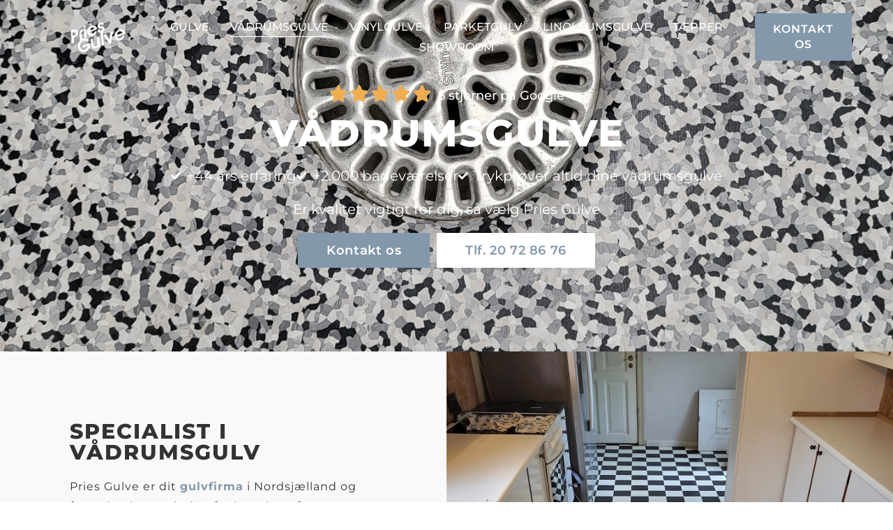

--- FILE ---
content_type: text/html; charset=UTF-8
request_url: https://priesgulve.dk/vaadrumsgulve/
body_size: 22574
content:
<!doctype html>
<html lang="da-DK">
<head>
<meta charset="UTF-8">
<meta name="viewport" content="width=device-width, initial-scale=1">
<link rel="profile" href="https://gmpg.org/xfn/11">
<script type="text/javascript" data-cookieconsent="ignore">
window.dataLayer = window.dataLayer || [];
function gtag() {
dataLayer.push(arguments);
}
gtag("consent", "default", {
ad_personalization: "denied",
ad_storage: "denied",
ad_user_data: "denied",
analytics_storage: "denied",
functionality_storage: "denied",
personalization_storage: "denied",
security_storage: "granted",
wait_for_update: 500,
});
gtag("set", "ads_data_redaction", true);
</script>
<script type="text/javascript" data-cookieconsent="ignore">
(function (w, d, s, l, i) {
w[l] = w[l] || [];
w[l].push({'gtm.start': new Date().getTime(), event: 'gtm.js'});
var f = d.getElementsByTagName(s)[0], j = d.createElement(s), dl = l !== 'dataLayer' ? '&l=' + l : '';
j.async = true;
j.src = 'https://www.googletagmanager.com/gtm.js?id=' + i + dl;
f.parentNode.insertBefore(j, f);
})(
window,
document,
'script',
'dataLayer',
'GTM-TMHG2MKB'
);
</script>
<script type="text/javascript"
id="Cookiebot"
src="https://consent.cookiebot.com/uc.js"
data-implementation="wp"
data-cbid="f17b6c9b-9372-4659-93ec-0fc4d4fd4c28"
data-blockingmode="auto"
></script>
<meta name='robots' content='index, follow, max-image-preview:large, max-snippet:-1, max-video-preview:-1' />
<!-- Google Tag Manager for WordPress by gtm4wp.com -->
<script data-cfasync="false" data-pagespeed-no-defer>
var gtm4wp_datalayer_name = "dataLayer";
var dataLayer = dataLayer || [];
</script>
<!-- End Google Tag Manager for WordPress by gtm4wp.com -->
<!-- This site is optimized with the Yoast SEO plugin v26.5 - https://yoast.com/wordpress/plugins/seo/ -->
<title>Vådrumsgulv | Pries Gulve | Mere End 40 Års Erfaring</title>
<meta name="description" content="Skal I have lavet et vådrumsgulv? ​Med mere end 2000 vådrumsgulve er dit gulv i sikre hænder hos Pries Gulve. Ring og få et tilbud i dag." />
<link rel="canonical" href="https://priesgulve.dk/vaadrumsgulve/" />
<meta property="og:locale" content="da_DK" />
<meta property="og:type" content="article" />
<meta property="og:title" content="Vådrumsgulv | Pries Gulve | Mere End 40 Års Erfaring" />
<meta property="og:description" content="Skal I have lavet et vådrumsgulv? ​Med mere end 2000 vådrumsgulve er dit gulv i sikre hænder hos Pries Gulve. Ring og få et tilbud i dag." />
<meta property="og:url" content="https://priesgulve.dk/vaadrumsgulve/" />
<meta property="article:modified_time" content="2024-08-19T11:35:24+00:00" />
<meta name="twitter:card" content="summary_large_image" />
<meta name="twitter:label1" content="Estimeret læsetid" />
<meta name="twitter:data1" content="5 minutter" />
<script type="application/ld+json" class="yoast-schema-graph">{"@context":"https://schema.org","@graph":[{"@type":"WebPage","@id":"https://priesgulve.dk/vaadrumsgulve/","url":"https://priesgulve.dk/vaadrumsgulve/","name":"Vådrumsgulv | Pries Gulve | Mere End 40 Års Erfaring","isPartOf":{"@id":"https://priesgulve.dk/#website"},"datePublished":"2023-02-02T12:01:07+00:00","dateModified":"2024-08-19T11:35:24+00:00","description":"Skal I have lavet et vådrumsgulv? ​Med mere end 2000 vådrumsgulve er dit gulv i sikre hænder hos Pries Gulve. Ring og få et tilbud i dag.","breadcrumb":{"@id":"https://priesgulve.dk/vaadrumsgulve/#breadcrumb"},"inLanguage":"da-DK","potentialAction":[{"@type":"ReadAction","target":["https://priesgulve.dk/vaadrumsgulve/"]}]},{"@type":"BreadcrumbList","@id":"https://priesgulve.dk/vaadrumsgulve/#breadcrumb","itemListElement":[{"@type":"ListItem","position":1,"name":"Home","item":"https://priesgulve.dk/"},{"@type":"ListItem","position":2,"name":"Vådrumsgulve"}]},{"@type":"WebSite","@id":"https://priesgulve.dk/#website","url":"https://priesgulve.dk/","name":"","description":"","potentialAction":[{"@type":"SearchAction","target":{"@type":"EntryPoint","urlTemplate":"https://priesgulve.dk/?s={search_term_string}"},"query-input":{"@type":"PropertyValueSpecification","valueRequired":true,"valueName":"search_term_string"}}],"inLanguage":"da-DK"}]}</script>
<!-- / Yoast SEO plugin. -->
<link rel="alternate" type="application/rss+xml" title=" &raquo; Feed" href="https://priesgulve.dk/feed/" />
<link rel="alternate" type="application/rss+xml" title=" &raquo;-kommentar-feed" href="https://priesgulve.dk/comments/feed/" />
<link rel="alternate" title="oEmbed (JSON)" type="application/json+oembed" href="https://priesgulve.dk/wp-json/oembed/1.0/embed?url=https%3A%2F%2Fpriesgulve.dk%2Fvaadrumsgulve%2F" />
<link rel="alternate" title="oEmbed (XML)" type="text/xml+oembed" href="https://priesgulve.dk/wp-json/oembed/1.0/embed?url=https%3A%2F%2Fpriesgulve.dk%2Fvaadrumsgulve%2F&#038;format=xml" />
<style id='wp-img-auto-sizes-contain-inline-css'>
img:is([sizes=auto i],[sizes^="auto," i]){contain-intrinsic-size:3000px 1500px}
/*# sourceURL=wp-img-auto-sizes-contain-inline-css */
</style>
<style id='wp-emoji-styles-inline-css'>
img.wp-smiley, img.emoji {
display: inline !important;
border: none !important;
box-shadow: none !important;
height: 1em !important;
width: 1em !important;
margin: 0 0.07em !important;
vertical-align: -0.1em !important;
background: none !important;
padding: 0 !important;
}
/*# sourceURL=wp-emoji-styles-inline-css */
</style>
<style id='global-styles-inline-css'>
:root{--wp--preset--aspect-ratio--square: 1;--wp--preset--aspect-ratio--4-3: 4/3;--wp--preset--aspect-ratio--3-4: 3/4;--wp--preset--aspect-ratio--3-2: 3/2;--wp--preset--aspect-ratio--2-3: 2/3;--wp--preset--aspect-ratio--16-9: 16/9;--wp--preset--aspect-ratio--9-16: 9/16;--wp--preset--color--black: #000000;--wp--preset--color--cyan-bluish-gray: #abb8c3;--wp--preset--color--white: #ffffff;--wp--preset--color--pale-pink: #f78da7;--wp--preset--color--vivid-red: #cf2e2e;--wp--preset--color--luminous-vivid-orange: #ff6900;--wp--preset--color--luminous-vivid-amber: #fcb900;--wp--preset--color--light-green-cyan: #7bdcb5;--wp--preset--color--vivid-green-cyan: #00d084;--wp--preset--color--pale-cyan-blue: #8ed1fc;--wp--preset--color--vivid-cyan-blue: #0693e3;--wp--preset--color--vivid-purple: #9b51e0;--wp--preset--gradient--vivid-cyan-blue-to-vivid-purple: linear-gradient(135deg,rgb(6,147,227) 0%,rgb(155,81,224) 100%);--wp--preset--gradient--light-green-cyan-to-vivid-green-cyan: linear-gradient(135deg,rgb(122,220,180) 0%,rgb(0,208,130) 100%);--wp--preset--gradient--luminous-vivid-amber-to-luminous-vivid-orange: linear-gradient(135deg,rgb(252,185,0) 0%,rgb(255,105,0) 100%);--wp--preset--gradient--luminous-vivid-orange-to-vivid-red: linear-gradient(135deg,rgb(255,105,0) 0%,rgb(207,46,46) 100%);--wp--preset--gradient--very-light-gray-to-cyan-bluish-gray: linear-gradient(135deg,rgb(238,238,238) 0%,rgb(169,184,195) 100%);--wp--preset--gradient--cool-to-warm-spectrum: linear-gradient(135deg,rgb(74,234,220) 0%,rgb(151,120,209) 20%,rgb(207,42,186) 40%,rgb(238,44,130) 60%,rgb(251,105,98) 80%,rgb(254,248,76) 100%);--wp--preset--gradient--blush-light-purple: linear-gradient(135deg,rgb(255,206,236) 0%,rgb(152,150,240) 100%);--wp--preset--gradient--blush-bordeaux: linear-gradient(135deg,rgb(254,205,165) 0%,rgb(254,45,45) 50%,rgb(107,0,62) 100%);--wp--preset--gradient--luminous-dusk: linear-gradient(135deg,rgb(255,203,112) 0%,rgb(199,81,192) 50%,rgb(65,88,208) 100%);--wp--preset--gradient--pale-ocean: linear-gradient(135deg,rgb(255,245,203) 0%,rgb(182,227,212) 50%,rgb(51,167,181) 100%);--wp--preset--gradient--electric-grass: linear-gradient(135deg,rgb(202,248,128) 0%,rgb(113,206,126) 100%);--wp--preset--gradient--midnight: linear-gradient(135deg,rgb(2,3,129) 0%,rgb(40,116,252) 100%);--wp--preset--font-size--small: 13px;--wp--preset--font-size--medium: 20px;--wp--preset--font-size--large: 36px;--wp--preset--font-size--x-large: 42px;--wp--preset--spacing--20: 0.44rem;--wp--preset--spacing--30: 0.67rem;--wp--preset--spacing--40: 1rem;--wp--preset--spacing--50: 1.5rem;--wp--preset--spacing--60: 2.25rem;--wp--preset--spacing--70: 3.38rem;--wp--preset--spacing--80: 5.06rem;--wp--preset--shadow--natural: 6px 6px 9px rgba(0, 0, 0, 0.2);--wp--preset--shadow--deep: 12px 12px 50px rgba(0, 0, 0, 0.4);--wp--preset--shadow--sharp: 6px 6px 0px rgba(0, 0, 0, 0.2);--wp--preset--shadow--outlined: 6px 6px 0px -3px rgb(255, 255, 255), 6px 6px rgb(0, 0, 0);--wp--preset--shadow--crisp: 6px 6px 0px rgb(0, 0, 0);}:root { --wp--style--global--content-size: 800px;--wp--style--global--wide-size: 1200px; }:where(body) { margin: 0; }.wp-site-blocks > .alignleft { float: left; margin-right: 2em; }.wp-site-blocks > .alignright { float: right; margin-left: 2em; }.wp-site-blocks > .aligncenter { justify-content: center; margin-left: auto; margin-right: auto; }:where(.wp-site-blocks) > * { margin-block-start: 24px; margin-block-end: 0; }:where(.wp-site-blocks) > :first-child { margin-block-start: 0; }:where(.wp-site-blocks) > :last-child { margin-block-end: 0; }:root { --wp--style--block-gap: 24px; }:root :where(.is-layout-flow) > :first-child{margin-block-start: 0;}:root :where(.is-layout-flow) > :last-child{margin-block-end: 0;}:root :where(.is-layout-flow) > *{margin-block-start: 24px;margin-block-end: 0;}:root :where(.is-layout-constrained) > :first-child{margin-block-start: 0;}:root :where(.is-layout-constrained) > :last-child{margin-block-end: 0;}:root :where(.is-layout-constrained) > *{margin-block-start: 24px;margin-block-end: 0;}:root :where(.is-layout-flex){gap: 24px;}:root :where(.is-layout-grid){gap: 24px;}.is-layout-flow > .alignleft{float: left;margin-inline-start: 0;margin-inline-end: 2em;}.is-layout-flow > .alignright{float: right;margin-inline-start: 2em;margin-inline-end: 0;}.is-layout-flow > .aligncenter{margin-left: auto !important;margin-right: auto !important;}.is-layout-constrained > .alignleft{float: left;margin-inline-start: 0;margin-inline-end: 2em;}.is-layout-constrained > .alignright{float: right;margin-inline-start: 2em;margin-inline-end: 0;}.is-layout-constrained > .aligncenter{margin-left: auto !important;margin-right: auto !important;}.is-layout-constrained > :where(:not(.alignleft):not(.alignright):not(.alignfull)){max-width: var(--wp--style--global--content-size);margin-left: auto !important;margin-right: auto !important;}.is-layout-constrained > .alignwide{max-width: var(--wp--style--global--wide-size);}body .is-layout-flex{display: flex;}.is-layout-flex{flex-wrap: wrap;align-items: center;}.is-layout-flex > :is(*, div){margin: 0;}body .is-layout-grid{display: grid;}.is-layout-grid > :is(*, div){margin: 0;}body{padding-top: 0px;padding-right: 0px;padding-bottom: 0px;padding-left: 0px;}a:where(:not(.wp-element-button)){text-decoration: underline;}:root :where(.wp-element-button, .wp-block-button__link){background-color: #32373c;border-width: 0;color: #fff;font-family: inherit;font-size: inherit;font-style: inherit;font-weight: inherit;letter-spacing: inherit;line-height: inherit;padding-top: calc(0.667em + 2px);padding-right: calc(1.333em + 2px);padding-bottom: calc(0.667em + 2px);padding-left: calc(1.333em + 2px);text-decoration: none;text-transform: inherit;}.has-black-color{color: var(--wp--preset--color--black) !important;}.has-cyan-bluish-gray-color{color: var(--wp--preset--color--cyan-bluish-gray) !important;}.has-white-color{color: var(--wp--preset--color--white) !important;}.has-pale-pink-color{color: var(--wp--preset--color--pale-pink) !important;}.has-vivid-red-color{color: var(--wp--preset--color--vivid-red) !important;}.has-luminous-vivid-orange-color{color: var(--wp--preset--color--luminous-vivid-orange) !important;}.has-luminous-vivid-amber-color{color: var(--wp--preset--color--luminous-vivid-amber) !important;}.has-light-green-cyan-color{color: var(--wp--preset--color--light-green-cyan) !important;}.has-vivid-green-cyan-color{color: var(--wp--preset--color--vivid-green-cyan) !important;}.has-pale-cyan-blue-color{color: var(--wp--preset--color--pale-cyan-blue) !important;}.has-vivid-cyan-blue-color{color: var(--wp--preset--color--vivid-cyan-blue) !important;}.has-vivid-purple-color{color: var(--wp--preset--color--vivid-purple) !important;}.has-black-background-color{background-color: var(--wp--preset--color--black) !important;}.has-cyan-bluish-gray-background-color{background-color: var(--wp--preset--color--cyan-bluish-gray) !important;}.has-white-background-color{background-color: var(--wp--preset--color--white) !important;}.has-pale-pink-background-color{background-color: var(--wp--preset--color--pale-pink) !important;}.has-vivid-red-background-color{background-color: var(--wp--preset--color--vivid-red) !important;}.has-luminous-vivid-orange-background-color{background-color: var(--wp--preset--color--luminous-vivid-orange) !important;}.has-luminous-vivid-amber-background-color{background-color: var(--wp--preset--color--luminous-vivid-amber) !important;}.has-light-green-cyan-background-color{background-color: var(--wp--preset--color--light-green-cyan) !important;}.has-vivid-green-cyan-background-color{background-color: var(--wp--preset--color--vivid-green-cyan) !important;}.has-pale-cyan-blue-background-color{background-color: var(--wp--preset--color--pale-cyan-blue) !important;}.has-vivid-cyan-blue-background-color{background-color: var(--wp--preset--color--vivid-cyan-blue) !important;}.has-vivid-purple-background-color{background-color: var(--wp--preset--color--vivid-purple) !important;}.has-black-border-color{border-color: var(--wp--preset--color--black) !important;}.has-cyan-bluish-gray-border-color{border-color: var(--wp--preset--color--cyan-bluish-gray) !important;}.has-white-border-color{border-color: var(--wp--preset--color--white) !important;}.has-pale-pink-border-color{border-color: var(--wp--preset--color--pale-pink) !important;}.has-vivid-red-border-color{border-color: var(--wp--preset--color--vivid-red) !important;}.has-luminous-vivid-orange-border-color{border-color: var(--wp--preset--color--luminous-vivid-orange) !important;}.has-luminous-vivid-amber-border-color{border-color: var(--wp--preset--color--luminous-vivid-amber) !important;}.has-light-green-cyan-border-color{border-color: var(--wp--preset--color--light-green-cyan) !important;}.has-vivid-green-cyan-border-color{border-color: var(--wp--preset--color--vivid-green-cyan) !important;}.has-pale-cyan-blue-border-color{border-color: var(--wp--preset--color--pale-cyan-blue) !important;}.has-vivid-cyan-blue-border-color{border-color: var(--wp--preset--color--vivid-cyan-blue) !important;}.has-vivid-purple-border-color{border-color: var(--wp--preset--color--vivid-purple) !important;}.has-vivid-cyan-blue-to-vivid-purple-gradient-background{background: var(--wp--preset--gradient--vivid-cyan-blue-to-vivid-purple) !important;}.has-light-green-cyan-to-vivid-green-cyan-gradient-background{background: var(--wp--preset--gradient--light-green-cyan-to-vivid-green-cyan) !important;}.has-luminous-vivid-amber-to-luminous-vivid-orange-gradient-background{background: var(--wp--preset--gradient--luminous-vivid-amber-to-luminous-vivid-orange) !important;}.has-luminous-vivid-orange-to-vivid-red-gradient-background{background: var(--wp--preset--gradient--luminous-vivid-orange-to-vivid-red) !important;}.has-very-light-gray-to-cyan-bluish-gray-gradient-background{background: var(--wp--preset--gradient--very-light-gray-to-cyan-bluish-gray) !important;}.has-cool-to-warm-spectrum-gradient-background{background: var(--wp--preset--gradient--cool-to-warm-spectrum) !important;}.has-blush-light-purple-gradient-background{background: var(--wp--preset--gradient--blush-light-purple) !important;}.has-blush-bordeaux-gradient-background{background: var(--wp--preset--gradient--blush-bordeaux) !important;}.has-luminous-dusk-gradient-background{background: var(--wp--preset--gradient--luminous-dusk) !important;}.has-pale-ocean-gradient-background{background: var(--wp--preset--gradient--pale-ocean) !important;}.has-electric-grass-gradient-background{background: var(--wp--preset--gradient--electric-grass) !important;}.has-midnight-gradient-background{background: var(--wp--preset--gradient--midnight) !important;}.has-small-font-size{font-size: var(--wp--preset--font-size--small) !important;}.has-medium-font-size{font-size: var(--wp--preset--font-size--medium) !important;}.has-large-font-size{font-size: var(--wp--preset--font-size--large) !important;}.has-x-large-font-size{font-size: var(--wp--preset--font-size--x-large) !important;}
:root :where(.wp-block-pullquote){font-size: 1.5em;line-height: 1.6;}
/*# sourceURL=global-styles-inline-css */
</style>
<!-- <link rel='stylesheet' id='contact-form-7-css' href='https://priesgulve.dk/wp-content/plugins/contact-form-7/includes/css/styles.css?ver=6.1.4' media='all' /> -->
<!-- <link rel='stylesheet' id='hello-elementor-css' href='https://priesgulve.dk/wp-content/themes/hello-elementor/assets/css/reset.css?ver=3.4.5' media='all' /> -->
<!-- <link rel='stylesheet' id='hello-elementor-child-css' href='https://priesgulve.dk/wp-content/themes/hello-theme-child-master/style.css?ver=1.0.0' media='all' /> -->
<!-- <link rel='stylesheet' id='hello-elementor-theme-style-css' href='https://priesgulve.dk/wp-content/themes/hello-elementor/assets/css/theme.css?ver=3.4.5' media='all' /> -->
<!-- <link rel='stylesheet' id='hello-elementor-header-footer-css' href='https://priesgulve.dk/wp-content/themes/hello-elementor/assets/css/header-footer.css?ver=3.4.5' media='all' /> -->
<!-- <link rel='stylesheet' id='elementor-frontend-css' href='https://priesgulve.dk/wp-content/plugins/elementor/assets/css/frontend.min.css?ver=3.33.4' media='all' /> -->
<link rel="stylesheet" type="text/css" href="//priesgulve.dk/wp-content/cache/wpfc-minified/dqrpmsu7/4i1rp.css" media="all"/>
<style id='elementor-frontend-inline-css'>
.elementor-3972 .elementor-element.elementor-element-5deb1b1:not(.elementor-motion-effects-element-type-background), .elementor-3972 .elementor-element.elementor-element-5deb1b1 > .elementor-motion-effects-container > .elementor-motion-effects-layer{background-color:#8498ab;}.elementor-3972 .elementor-element.elementor-global-4657 .elementor-button:hover, .elementor-3972 .elementor-element.elementor-global-4657 .elementor-button:focus{color:#8498ab;border-color:#8498ab;}.elementor-3972 .elementor-element.elementor-global-4657 .elementor-button:hover svg, .elementor-3972 .elementor-element.elementor-global-4657 .elementor-button:focus svg{fill:#8498ab;}
.elementor-38 .elementor-element.elementor-element-156af44 .pp-menu-toggle .pp-hamburger .pp-hamburger-box .pp-hamburger-inner,
.elementor-38 .elementor-element.elementor-element-156af44 .pp-menu-toggle .pp-hamburger .pp-hamburger-box .pp-hamburger-inner:before,
.elementor-38 .elementor-element.elementor-element-156af44 .pp-menu-toggle .pp-hamburger .pp-hamburger-box .pp-hamburger-inner:after{background-color:#0a0000;}.elementor-38 .elementor-element.elementor-element-156af44 .pp-menu-toggle .pp-icon, .elementor-38 .elementor-element.elementor-element-156af44 .pp-menu-toggle .pp-menu-toggle-label{color:#0a0000;}.elementor-38 .elementor-element.elementor-element-156af44 .pp-menu-toggle .pp-icon svg{fill:#0a0000;}.elementor-38 .elementor-element.elementor-element-156af44 .pp-advanced-menu--dropdown.pp-advanced-menu__container .pp-menu-item:hover,
.elementor-38 .elementor-element.elementor-element-156af44 .pp-advanced-menu--dropdown.pp-advanced-menu__container .pp-menu-item:focus,
.elementor-38 .elementor-element.elementor-element-156af44 .pp-advanced-menu--dropdown.pp-advanced-menu__container .pp-menu-item.pp-menu-item-active,
.pp-advanced-menu--dropdown.pp-advanced-menu__container.pp-menu-156af44 .pp-menu-item:hover,
.pp-advanced-menu--dropdown.pp-advanced-menu__container.pp-menu-156af44 .pp-menu-item:focus,
.pp-advanced-menu--dropdown.pp-advanced-menu__container.pp-menu-156af44 .pp-menu-item.pp-menu-item-active{color:#8498ab;}.elementor-38 .elementor-element.elementor-element-29b0c8b4 .elementor-button{background-color:#8498ab;}.elementor-38 .elementor-element.elementor-element-1125f880 .elementor-button{background-color:#8498ab;}.elementor-38 .elementor-element.elementor-element-004b82c .pp-menu-toggle .pp-hamburger .pp-hamburger-box .pp-hamburger-inner,
.elementor-38 .elementor-element.elementor-element-004b82c .pp-menu-toggle .pp-hamburger .pp-hamburger-box .pp-hamburger-inner:before,
.elementor-38 .elementor-element.elementor-element-004b82c .pp-menu-toggle .pp-hamburger .pp-hamburger-box .pp-hamburger-inner:after{background-color:#8498ab;}.elementor-38 .elementor-element.elementor-element-004b82c .pp-menu-toggle .pp-icon, .elementor-38 .elementor-element.elementor-element-004b82c .pp-menu-toggle .pp-menu-toggle-label{color:#8498ab;}.elementor-38 .elementor-element.elementor-element-004b82c .pp-menu-toggle .pp-icon svg{fill:#8498ab;}body.pp-menu--off-canvas .pp-advanced-menu--dropdown.pp-menu-004b82c .pp-menu-close:before, .elementor-38 .elementor-element.elementor-element-004b82c .pp-advanced-menu--type-full-screen .pp-advanced-menu--dropdown.pp-advanced-menu__container .pp-menu-close:before,
body.pp-menu--off-canvas .pp-advanced-menu--dropdown.pp-menu-004b82c .pp-menu-close:after, .elementor-38 .elementor-element.elementor-element-004b82c .pp-advanced-menu--type-full-screen .pp-advanced-menu--dropdown.pp-advanced-menu__container .pp-menu-close:after{background-color:#8498ab;}
.elementor-133 .elementor-element.elementor-element-64980ef .elementor-icon-list-icon i{color:#8498ab;}.elementor-133 .elementor-element.elementor-element-64980ef .elementor-icon-list-icon svg{fill:#8498ab;}.elementor-133 .elementor-element.elementor-element-83b1605 .elementor-button{background-color:#8498ab;border-color:#8498ab;}.elementor-133 .elementor-element.elementor-element-83b1605 .elementor-button:hover, .elementor-133 .elementor-element.elementor-element-83b1605 .elementor-button:focus{color:#8498ab;border-color:#8498ab;}.elementor-133 .elementor-element.elementor-element-83b1605 .elementor-button:hover svg, .elementor-133 .elementor-element.elementor-element-83b1605 .elementor-button:focus svg{fill:#8498ab;}
/*# sourceURL=elementor-frontend-inline-css */
</style>
<link rel='stylesheet' id='elementor-post-11-css' href='https://priesgulve.dk/wp-content/uploads/elementor/css/post-11.css?ver=1765274255' media='all' />
<!-- <link rel='stylesheet' id='widget-image-css' href='https://priesgulve.dk/wp-content/plugins/elementor/assets/css/widget-image.min.css?ver=3.33.4' media='all' /> -->
<!-- <link rel='stylesheet' id='widget-pp-advanced-menu-css' href='https://priesgulve.dk/wp-content/plugins/powerpack-elements/assets/css/min/widget-advanced-menu.min.css?ver=2.12.15' media='all' /> -->
<!-- <link rel='stylesheet' id='e-sticky-css' href='https://priesgulve.dk/wp-content/plugins/elementor-pro/assets/css/modules/sticky.min.css?ver=3.33.2' media='all' /> -->
<!-- <link rel='stylesheet' id='widget-spacer-css' href='https://priesgulve.dk/wp-content/plugins/elementor/assets/css/widget-spacer.min.css?ver=3.33.4' media='all' /> -->
<!-- <link rel='stylesheet' id='widget-heading-css' href='https://priesgulve.dk/wp-content/plugins/elementor/assets/css/widget-heading.min.css?ver=3.33.4' media='all' /> -->
<!-- <link rel='stylesheet' id='widget-icon-list-css' href='https://priesgulve.dk/wp-content/plugins/elementor/assets/css/widget-icon-list.min.css?ver=3.33.4' media='all' /> -->
<!-- <link rel='stylesheet' id='pp-extensions-css' href='https://priesgulve.dk/wp-content/plugins/powerpack-elements/assets/css/min/extensions.min.css?ver=2.12.15' media='all' /> -->
<!-- <link rel='stylesheet' id='pp-tooltip-css' href='https://priesgulve.dk/wp-content/plugins/powerpack-elements/assets/css/min/tooltip.min.css?ver=2.12.15' media='all' /> -->
<!-- <link rel='stylesheet' id='she-header-style-css' href='https://priesgulve.dk/wp-content/plugins/sticky-header-effects-for-elementor/assets/css/she-header-style.css?ver=2.1.5' media='all' /> -->
<!-- <link rel='stylesheet' id='widget-rating-css' href='https://priesgulve.dk/wp-content/plugins/elementor/assets/css/widget-rating.min.css?ver=3.33.4' media='all' /> -->
<!-- <link rel='stylesheet' id='widget-pp-advanced-accordion-css' href='https://priesgulve.dk/wp-content/plugins/powerpack-elements/assets/css/min/widget-advanced-accordion.min.css?ver=2.12.15' media='all' /> -->
<!-- <link rel='stylesheet' id='widget-form-css' href='https://priesgulve.dk/wp-content/plugins/elementor-pro/assets/css/widget-form.min.css?ver=3.33.2' media='all' /> -->
<link rel="stylesheet" type="text/css" href="//priesgulve.dk/wp-content/cache/wpfc-minified/f4knbmqw/4i1rp.css" media="all"/>
<link rel='stylesheet' id='elementor-post-3972-css' href='https://priesgulve.dk/wp-content/uploads/elementor/css/post-3972.css?ver=1765286112' media='all' />
<link rel='stylesheet' id='elementor-post-38-css' href='https://priesgulve.dk/wp-content/uploads/elementor/css/post-38.css?ver=1765274256' media='all' />
<link rel='stylesheet' id='elementor-post-133-css' href='https://priesgulve.dk/wp-content/uploads/elementor/css/post-133.css?ver=1765274256' media='all' />
<!-- <link rel='stylesheet' id='elementor-gf-local-barlowcondensed-css' href='https://priesgulve.dk/wp-content/uploads/elementor/google-fonts/css/barlowcondensed.css?ver=1748437979' media='all' /> -->
<!-- <link rel='stylesheet' id='elementor-gf-local-barlow-css' href='https://priesgulve.dk/wp-content/uploads/elementor/google-fonts/css/barlow.css?ver=1748437983' media='all' /> -->
<!-- <link rel='stylesheet' id='elementor-gf-local-barlowsemicondensed-css' href='https://priesgulve.dk/wp-content/uploads/elementor/google-fonts/css/barlowsemicondensed.css?ver=1748437987' media='all' /> -->
<!-- <link rel='stylesheet' id='elementor-gf-local-montserrat-css' href='https://priesgulve.dk/wp-content/uploads/elementor/google-fonts/css/montserrat.css?ver=1748437994' media='all' /> -->
<!-- <link rel='stylesheet' id='elementor-gf-local-worksans-css' href='https://priesgulve.dk/wp-content/uploads/elementor/google-fonts/css/worksans.css?ver=1748437999' media='all' /> -->
<link rel="stylesheet" type="text/css" href="//priesgulve.dk/wp-content/cache/wpfc-minified/2qe1nsyz/4i1rp.css" media="all"/>
<script id="jquery-core-js-extra">
var pp = {"ajax_url":"https://priesgulve.dk/wp-admin/admin-ajax.php"};
//# sourceURL=jquery-core-js-extra
</script>
<script src='//priesgulve.dk/wp-content/cache/wpfc-minified/g4m9gvev/4i1rp.js' type="text/javascript"></script>
<!-- <script src="https://priesgulve.dk/wp-includes/js/jquery/jquery.min.js?ver=3.7.1" id="jquery-core-js"></script> -->
<!-- <script src="https://priesgulve.dk/wp-includes/js/jquery/jquery-migrate.min.js?ver=3.4.1" id="jquery-migrate-js"></script> -->
<!-- <script src="https://priesgulve.dk/wp-content/plugins/sticky-header-effects-for-elementor/assets/js/she-header.js?ver=2.1.5" id="she-header-js"></script> -->
<link rel="https://api.w.org/" href="https://priesgulve.dk/wp-json/" /><link rel="alternate" title="JSON" type="application/json" href="https://priesgulve.dk/wp-json/wp/v2/pages/3972" /><link rel="EditURI" type="application/rsd+xml" title="RSD" href="https://priesgulve.dk/xmlrpc.php?rsd" />
<meta name="generator" content="WordPress 6.9" />
<link rel='shortlink' href='https://priesgulve.dk/?p=3972' />
<!-- Google Tag Manager for WordPress by gtm4wp.com -->
<!-- GTM Container placement set to footer -->
<script data-cfasync="false" data-pagespeed-no-defer>
var dataLayer_content = {"pagePostType":"page","pagePostType2":"single-page","pagePostAuthor":"admin"};
dataLayer.push( dataLayer_content );
</script>
<script data-cfasync="false" data-pagespeed-no-defer>
(function(w,d,s,l,i){w[l]=w[l]||[];w[l].push({'gtm.start':
new Date().getTime(),event:'gtm.js'});var f=d.getElementsByTagName(s)[0],
j=d.createElement(s),dl=l!='dataLayer'?'&l='+l:'';j.async=true;j.src=
'//www.googletagmanager.com/gtm.js?id='+i+dl;f.parentNode.insertBefore(j,f);
})(window,document,'script','dataLayer','GTM-TMHG2MKB');
</script>
<!-- End Google Tag Manager for WordPress by gtm4wp.com --><meta name="generator" content="Elementor 3.33.4; features: e_font_icon_svg, additional_custom_breakpoints; settings: css_print_method-external, google_font-enabled, font_display-auto">
<style>
.e-con.e-parent:nth-of-type(n+4):not(.e-lazyloaded):not(.e-no-lazyload),
.e-con.e-parent:nth-of-type(n+4):not(.e-lazyloaded):not(.e-no-lazyload) * {
background-image: none !important;
}
@media screen and (max-height: 1024px) {
.e-con.e-parent:nth-of-type(n+3):not(.e-lazyloaded):not(.e-no-lazyload),
.e-con.e-parent:nth-of-type(n+3):not(.e-lazyloaded):not(.e-no-lazyload) * {
background-image: none !important;
}
}
@media screen and (max-height: 640px) {
.e-con.e-parent:nth-of-type(n+2):not(.e-lazyloaded):not(.e-no-lazyload),
.e-con.e-parent:nth-of-type(n+2):not(.e-lazyloaded):not(.e-no-lazyload) * {
background-image: none !important;
}
}
</style>
<link rel="icon" href="https://priesgulve.dk/wp-content/uploads/2023/01/cropped-logo-32x32.webp" sizes="32x32" />
<link rel="icon" href="https://priesgulve.dk/wp-content/uploads/2023/01/cropped-logo-192x192.webp" sizes="192x192" />
<link rel="apple-touch-icon" href="https://priesgulve.dk/wp-content/uploads/2023/01/cropped-logo-180x180.webp" />
<meta name="msapplication-TileImage" content="https://priesgulve.dk/wp-content/uploads/2023/01/cropped-logo-270x270.webp" />
<style id="wp-custom-css">
textarea.wpcf7-form-control.wpcf7-textarea {
height: 150px;
}
a {color: #8498ab;}
#anchor-intro {
margin-top: -210px;
}
#main-content h2 {
color: white;
padding: 20px 0 20px 20px;
font-weight: 500;
text-transform: uppercase;
letter-spacing: 3px;
text-align: center;
border: 1px solid white;
width: 50%;
}
#main-content .elementor-cta__content:hover {
border: 1px solid white;
}
/* ===== Design 1 - Start ===== */
/* Kontaktform forside - start */
.lille_kontaktform input.wpcf7-form-control.wpcf7-text.wpcf7-validates-as-required, .lille_kontaktform input.wpcf7-form-control.wpcf7-text.wpcf7-email.wpcf7-validates-as-email, .lille_kontaktform textarea.wpcf7-form-control.wpcf7-textarea {
border: none;
border-bottom: 1px solid #000;
border-radius: 0px;
font-family: "Montserrat", Sans-serif;
font-size: 0.9rem;
font-weight: 600;
line-height: 1.42em;
letter-spacing: 0.6px;
color: #000;
background: none;
}
.lille_kontaktform ::-webkit-input-placeholder { /* Chrome/Opera/Safari */
color: grey;
}
.lille_kontaktform ::-moz-placeholder { /* Firefox 19+ */
color: grey;
}
.lille_kontaktform :-ms-input-placeholder { /* IE 10+ */
color: grey;
}
.lille_kontaktform :-moz-placeholder { /* Firefox 18- */
color: grey;
}
.lille_kontaktform input.wpcf7-form-control.wpcf7-submit {
width: 14.5%;
border: none;
border-bottom: 1px solid #000;
color: grey;
font-family: "Montserrat", Sans-serif;
transition: 0.4s;
padding: 15px;
line-height: 1.42em;
border-radius: 0px;
font-weight: 600;
background: none;
text-align: left;
font-size: 0.9em;
}
.lille_kontaktform input.wpcf7-form-control.wpcf7-submit:hover {
background: black;
color: #fff;
}
@media screen and (max-width: 525px) {
input.wpcf7-form-control.wpcf7-submit {
width: 100%;
}
.lille_kontaktform input.wpcf7-form-control.wpcf7-submit, .lille_kontaktform input.wpcf7-form-control.wpcf7-submit {
width: 100%;
}
}
/* Kontaktform forside - slut */
/* Popup knap ikon - START */
#zio a {
color: black;
}
#zio i {
color: #FF6400;
}
/* Popup knap ikon - SLUT */
/* Anmeldelser - START */
.pp-advanced-tabs-wrapper.at-horizontal.at-hover {
width: 549px;
margin: 0 auto;
}
.anmeld img {
box-shadow: 0 0 20px #efefef;
margin-bottom: 13px;
margin-top: 15px;
padding: 10px;
}
.pp-advanced-tabs.pp-style-7 .pp-advanced-tabs-wrapper .pp-advanced-tabs-title .active-slider-span {
height: 6px;
}
.pp-advanced-tabs-wrapper.at-horizontal.at-hover {
background: white;
box-shadow: 0 0 40px #eee;
}
.pp-advanced-tabs-wrapper.at-horizontal.at-hover span {font-weight: 600 !important; color: black !important;}
div#pp-advanced-tabs-title-1781 {
background: white url("/wp-content/uploads/2020/09/facebook-ikon.png") !important;
background-size: 30% !important;
background-repeat: no-repeat !important;
background-position: 50% 30% !important;
padding-top: 60px !important;
padding-left: 30px;
padding-right: 30px;
padding-bottom: 20px;
}
div#pp-advanced-tabs-title-1782 {
background: white url("/wp-content/uploads/2020/09/google-icon.png") !important;
background-size: 30% !important;
background-repeat: no-repeat !important;
background-position: 50% 30% !important;
padding-top: 60px !important;
padding-left: 30px;
padding-right: 30px;
padding-bottom: 20px;
}
div#pp-advanced-tabs-title-1783 {
background: white url("/wp-content/uploads/2020/09/trustpilot-ikon.png") !important;
background-size: 30% !important;
background-repeat: no-repeat !important;
background-position: 50% 30% !important;
padding-top: 60px !important;
padding-left: 30px;
padding-right: 30px;
padding-bottom: 20px;
}
/* Anmeldelser - SLUT */
.hov:hover p.elementor-icon-box-description, .hov:hover span {
color: white !important;
}
.hov-left:hover p.elementor-icon-box-description, .hov-left:hover span {
color: white !important;
}
.hov-right:hover p.elementor-icon-box-description, .hov-right:hover span {
color: white !important;
}
.hov-left:hover .elementor-column-wrap.elementor-element-populated {border-radius: 0 !important;}
.hov-right:hover .elementor-column-wrap.elementor-element-populated {border-radius: 0 !important;}
b.tablesaw-cell-label {
width: 50% !important;
}
/* Cookiebot – Start */
a#CybotCookiebotDialogBodyLevelButtonLevelOptinAllowallSelection {
background: none !important;
border: 1px dashed #ccc !important;
color: black !important;
font-weight: 300 !important;
font-size: 10px !important;
padding-top: 13px !important;
padding-bottom: 2px !important;
line-height: 22px !important;
height: 30px !important;
position: relative !important;
top: -2px !important;
transition: 0.4s !important;
width: 100px !important;
}
a#CybotCookiebotDialogBodyLevelButtonLevelOptinAllowallSelection:hover {
background: #eee !important;
color: black !important;
}
a#CybotCookiebotDialogBodyLevelButtonLevelOptinAllowAll {
background: #0A9485 !important;
padding-top: 12px !important;
font-size: 18px !important;
width: 220px !important;
padding-bottom: 0px !important;
height: 33px !important;
transition: 0.4s !important;
}
a#CybotCookiebotDialogBodyLevelButtonLevelOptinAllowAll:hover {
background: #333333 !important;
}
/* Cookiebot – Slut */
@media screen and (max-width: 525px) {
.nav-mob {
box-shadow: 0 0 20px #eee;
padding: 0 !important;
border: 1px solid #f6f6f6;
border-radius: 50%;
}
.parallelogram {transform: unset !important;}	
#none {transform: unset !important;}	
span.sub-arrow {
font-size: 25px !important;
padding-top: 4px;
}
#pulse {
padding-top: 10px !important;
top: 54px;
position: relative;
margin-top: -80px;
padding-left: 0 !important;
}
#pulse span {
padding-bottom: 40px !important;
}
#pulse .elementor-button-wrapper {
padding: 0 !important;
margin: 0 !important;
}
#pulse span {
margin-bottom: -5px;
}
#pulse span {
padding-top: 5px;
margin-bottom: -12px;
}
}
/* Cookiebot – Responsive */
@media screen and (max-width: 525px) {
a#CybotCookiebotDialogBodyLevelButtonLevelOptinAllowallSelection {
width: 20% !important;
}
a#CybotCookiebotDialogBodyLevelButtonLevelOptinAllowAll {
width: 40% !important;
padding-left: 20px !important;
padding-right: 20px !important;
font-size: 14px !important;
position: relative !important;
top: -2px !important;
line-height: 20px !important;
}
}
/* Cookiebot – Responsive slut */
</style>
</head>
<body class="wp-singular page-template-default page page-id-3972 wp-embed-responsive wp-theme-hello-elementor wp-child-theme-hello-theme-child-master hello-elementor-default elementor-default elementor-kit-11 elementor-page elementor-page-3972">
<a class="skip-link screen-reader-text" href="#content">Videre til indhold</a>
<header data-elementor-type="header" data-elementor-id="38" class="elementor elementor-38 elementor-location-header" data-elementor-post-type="elementor_library">
<header class="elementor-section elementor-top-section elementor-element elementor-element-111dbc35 elementor-hidden-phone she-header-yes she-header-transparent-yes elementor-section-full_width elementor-section-height-default elementor-section-height-default" data-id="111dbc35" data-element_type="section" data-settings="{&quot;background_background&quot;:&quot;classic&quot;,&quot;transparent&quot;:&quot;yes&quot;,&quot;background&quot;:&quot;#A0A0A0E8&quot;,&quot;blur_bg&quot;:&quot;yes&quot;,&quot;transparent_header_show&quot;:&quot;yes&quot;,&quot;background_show&quot;:&quot;yes&quot;,&quot;transparent_on&quot;:[&quot;desktop&quot;,&quot;tablet&quot;,&quot;mobile&quot;],&quot;scroll_distance&quot;:{&quot;unit&quot;:&quot;px&quot;,&quot;size&quot;:60,&quot;sizes&quot;:[]},&quot;scroll_distance_tablet&quot;:{&quot;unit&quot;:&quot;px&quot;,&quot;size&quot;:&quot;&quot;,&quot;sizes&quot;:[]},&quot;scroll_distance_mobile&quot;:{&quot;unit&quot;:&quot;px&quot;,&quot;size&quot;:&quot;&quot;,&quot;sizes&quot;:[]},&quot;she_offset_top&quot;:{&quot;unit&quot;:&quot;px&quot;,&quot;size&quot;:0,&quot;sizes&quot;:[]},&quot;she_offset_top_tablet&quot;:{&quot;unit&quot;:&quot;px&quot;,&quot;size&quot;:&quot;&quot;,&quot;sizes&quot;:[]},&quot;she_offset_top_mobile&quot;:{&quot;unit&quot;:&quot;px&quot;,&quot;size&quot;:&quot;&quot;,&quot;sizes&quot;:[]},&quot;she_width&quot;:{&quot;unit&quot;:&quot;%&quot;,&quot;size&quot;:100,&quot;sizes&quot;:[]},&quot;she_width_tablet&quot;:{&quot;unit&quot;:&quot;px&quot;,&quot;size&quot;:&quot;&quot;,&quot;sizes&quot;:[]},&quot;she_width_mobile&quot;:{&quot;unit&quot;:&quot;px&quot;,&quot;size&quot;:&quot;&quot;,&quot;sizes&quot;:[]},&quot;she_padding&quot;:{&quot;unit&quot;:&quot;px&quot;,&quot;top&quot;:0,&quot;right&quot;:&quot;&quot;,&quot;bottom&quot;:0,&quot;left&quot;:&quot;&quot;,&quot;isLinked&quot;:true},&quot;she_padding_tablet&quot;:{&quot;unit&quot;:&quot;px&quot;,&quot;top&quot;:&quot;&quot;,&quot;right&quot;:&quot;&quot;,&quot;bottom&quot;:&quot;&quot;,&quot;left&quot;:&quot;&quot;,&quot;isLinked&quot;:true},&quot;she_padding_mobile&quot;:{&quot;unit&quot;:&quot;px&quot;,&quot;top&quot;:&quot;&quot;,&quot;right&quot;:&quot;&quot;,&quot;bottom&quot;:&quot;&quot;,&quot;left&quot;:&quot;&quot;,&quot;isLinked&quot;:true},&quot;blur_bg_blur_amount&quot;:{&quot;unit&quot;:&quot;px&quot;,&quot;size&quot;:20,&quot;sizes&quot;:[]},&quot;blur_bg_saturate_amount&quot;:{&quot;unit&quot;:&quot;px&quot;,&quot;size&quot;:1.8,&quot;sizes&quot;:[]}}">
<div class="elementor-container elementor-column-gap-default">
<div class="elementor-column elementor-col-33 elementor-top-column elementor-element elementor-element-3a7e6f11" data-id="3a7e6f11" data-element_type="column">
<div class="elementor-widget-wrap elementor-element-populated">
<div class="elementor-element elementor-element-41e2ed7 elementor-widget elementor-widget-image" data-id="41e2ed7" data-element_type="widget" data-widget_type="image.default">
<div class="elementor-widget-container">
<a href="/">
<img src="https://priesgulve.dk/wp-content/uploads/2023/12/logo-1.png" title="" alt="" loading="lazy" />								</a>
</div>
</div>
</div>
</div>
<div class="elementor-column elementor-col-33 elementor-top-column elementor-element elementor-element-a9d5b59" data-id="a9d5b59" data-element_type="column">
<div class="elementor-widget-wrap elementor-element-populated">
<div class="elementor-element elementor-element-156af44 elementor-widget elementor-widget-pp-advanced-menu" data-id="156af44" data-element_type="widget" data-settings="{&quot;menu_type&quot;:&quot;off-canvas&quot;,&quot;layout&quot;:&quot;horizontal&quot;,&quot;show_submenu_on&quot;:&quot;hover&quot;,&quot;submenu_icon&quot;:{&quot;value&quot;:&quot;&lt;svg class=\&quot;e-font-icon-svg e-fas-caret-down\&quot; viewBox=\&quot;0 0 320 512\&quot; xmlns=\&quot;http:\/\/www.w3.org\/2000\/svg\&quot;&gt;&lt;path d=\&quot;M31.3 192h257.3c17.8 0 26.7 21.5 14.1 34.1L174.1 354.8c-7.8 7.8-20.5 7.8-28.3 0L17.2 226.1C4.6 213.5 13.5 192 31.3 192z\&quot;&gt;&lt;\/path&gt;&lt;\/svg&gt;&quot;,&quot;library&quot;:&quot;fa-solid&quot;},&quot;onepage_menu&quot;:&quot;no&quot;,&quot;toggle&quot;:&quot;icon&quot;,&quot;toggle_icon_type&quot;:&quot;hamburger&quot;,&quot;show_responsive_submenu_on&quot;:&quot;icon&quot;}" data-widget_type="pp-advanced-menu.default">
<div class="elementor-widget-container">
<div class="pp-advanced-menu-main-wrapper pp-advanced-menu__align-center pp-advanced-menu--dropdown-tablet pp-advanced-menu--type-off-canvas pp-advanced-menu__text-align- pp-advanced-menu--toggle pp-advanced-menu--icon">
<nav id="pp-menu-156af44" class="pp-advanced-menu--main pp-advanced-menu__container pp-advanced-menu--layout-horizontal pp--pointer-underline e--animation-fade" aria-label="Menu" data-settings="{&quot;menu_id&quot;:&quot;156af44&quot;,&quot;breakpoint&quot;:&quot;tablet&quot;,&quot;full_width&quot;:false}"><ul id="menu-menu" class="pp-advanced-menu"><li class="menu-item menu-item-type-post_type menu-item-object-page menu-item-4044"><a href="https://priesgulve.dk/gulve/" class="pp-menu-item">Gulve</a></li>
<li class="menu-item menu-item-type-post_type menu-item-object-page current-menu-item page_item page-item-3972 current_page_item menu-item-4016"><a href="https://priesgulve.dk/vaadrumsgulve/" aria-current="page" class="pp-menu-item pp-menu-item-active">Vådrumsgulve</a></li>
<li class="menu-item menu-item-type-post_type menu-item-object-page menu-item-3949"><a href="https://priesgulve.dk/vinylgulve/" class="pp-menu-item">Vinylgulve</a></li>
<li class="menu-item menu-item-type-post_type menu-item-object-page menu-item-5135"><a href="https://priesgulve.dk/parketgulv/" class="pp-menu-item">Parketgulv</a></li>
<li class="menu-item menu-item-type-post_type menu-item-object-page menu-item-3950"><a href="https://priesgulve.dk/linoleumsgulve/" class="pp-menu-item">Linoleumsgulve</a></li>
<li class="menu-item menu-item-type-post_type menu-item-object-page menu-item-3863"><a href="https://priesgulve.dk/taepper/" class="pp-menu-item">Tæpper</a></li>
<li class="menu-item menu-item-type-post_type menu-item-object-page menu-item-4349"><a href="https://priesgulve.dk/showroom/" class="pp-menu-item">Showroom</a></li>
</ul></nav>
<div class="pp-menu-toggle pp-menu-toggle-on-tablet">
<div class="pp-hamburger">
<div class="pp-hamburger-box">
<div class="pp-hamburger-inner"></div>
</div>
</div>
</div>
<nav class="pp-advanced-menu--dropdown pp-menu-style-toggle pp-advanced-menu__container pp-menu-156af44 pp-menu-off-canvas pp-menu-off-canvas-left" data-settings="{&quot;menu_id&quot;:&quot;156af44&quot;,&quot;breakpoint&quot;:&quot;tablet&quot;,&quot;full_width&quot;:false}">
<div class="pp-menu-close-wrap">
<div class="pp-menu-close"></div>
</div>
<ul id="menu-menu-1" class="pp-advanced-menu"><li class="menu-item menu-item-type-post_type menu-item-object-page menu-item-4044"><a href="https://priesgulve.dk/gulve/" class="pp-menu-item">Gulve</a></li>
<li class="menu-item menu-item-type-post_type menu-item-object-page current-menu-item page_item page-item-3972 current_page_item menu-item-4016"><a href="https://priesgulve.dk/vaadrumsgulve/" aria-current="page" class="pp-menu-item pp-menu-item-active">Vådrumsgulve</a></li>
<li class="menu-item menu-item-type-post_type menu-item-object-page menu-item-3949"><a href="https://priesgulve.dk/vinylgulve/" class="pp-menu-item">Vinylgulve</a></li>
<li class="menu-item menu-item-type-post_type menu-item-object-page menu-item-5135"><a href="https://priesgulve.dk/parketgulv/" class="pp-menu-item">Parketgulv</a></li>
<li class="menu-item menu-item-type-post_type menu-item-object-page menu-item-3950"><a href="https://priesgulve.dk/linoleumsgulve/" class="pp-menu-item">Linoleumsgulve</a></li>
<li class="menu-item menu-item-type-post_type menu-item-object-page menu-item-3863"><a href="https://priesgulve.dk/taepper/" class="pp-menu-item">Tæpper</a></li>
<li class="menu-item menu-item-type-post_type menu-item-object-page menu-item-4349"><a href="https://priesgulve.dk/showroom/" class="pp-menu-item">Showroom</a></li>
</ul>							</nav>
</div>
</div>
</div>
</div>
</div>
<div class="elementor-column elementor-col-33 elementor-top-column elementor-element elementor-element-744462f2 elementor-hidden-phone" data-id="744462f2" data-element_type="column">
<div class="elementor-widget-wrap elementor-element-populated">
<div class="elementor-element elementor-element-29b0c8b4 elementor-widget__width-auto elementor-widget elementor-widget-button" data-id="29b0c8b4" data-element_type="widget" data-widget_type="button.default">
<div class="elementor-widget-container">
<div class="elementor-button-wrapper">
<a class="elementor-button elementor-button-link elementor-size-sm" href="https://priesgulve.dk/kontakt/">
<span class="elementor-button-content-wrapper">
<span class="elementor-button-text">Kontakt os</span>
</span>
</a>
</div>
</div>
</div>
</div>
</div>
</div>
</header>
<section class="elementor-section elementor-top-section elementor-element elementor-element-6950b77 elementor-section-content-middle elementor-hidden-desktop mobil-menu elementor-section-stretched elementor-section-full_width elementor-section-height-default elementor-section-height-default" data-id="6950b77" data-element_type="section" data-settings="{&quot;background_background&quot;:&quot;classic&quot;,&quot;sticky&quot;:&quot;bottom&quot;,&quot;sticky_on&quot;:[&quot;mobile&quot;],&quot;stretch_section&quot;:&quot;section-stretched&quot;,&quot;sticky_offset&quot;:0,&quot;sticky_effects_offset&quot;:0,&quot;sticky_anchor_link_offset&quot;:0}">
<div class="elementor-container elementor-column-gap-no">
<div class="elementor-column elementor-col-33 elementor-top-column elementor-element elementor-element-23afa82b" data-id="23afa82b" data-element_type="column">
<div class="elementor-widget-wrap elementor-element-populated">
<div class="elementor-element elementor-element-13b063f5 elementor-widget elementor-widget-image" data-id="13b063f5" data-element_type="widget" data-widget_type="image.default">
<div class="elementor-widget-container">
<a href="/">
<img width="80" height="80" src="https://priesgulve.dk/wp-content/uploads/2023/01/logo.webp" class="attachment-full size-full wp-image-3785" alt="Pries Gulve logo" />								</a>
</div>
</div>
</div>
</div>
<div class="elementor-column elementor-col-33 elementor-top-column elementor-element elementor-element-6fb27a00" data-id="6fb27a00" data-element_type="column" data-settings="{&quot;background_background&quot;:&quot;classic&quot;}">
<div class="elementor-widget-wrap elementor-element-populated">
<div class="elementor-element elementor-element-1125f880 elementor-align-center elementor-mobile-align-center fe-pulse-w-pause elementor-widget elementor-widget-button" data-id="1125f880" data-element_type="widget" data-widget_type="button.default">
<div class="elementor-widget-container">
<div class="elementor-button-wrapper">
<a class="elementor-button elementor-button-link elementor-size-xl" href="tel:20%2072%2086%2076">
<span class="elementor-button-content-wrapper">
<span class="elementor-button-icon">
<svg aria-hidden="true" class="e-font-icon-svg e-fas-mobile-alt" viewBox="0 0 320 512" xmlns="http://www.w3.org/2000/svg"><path d="M272 0H48C21.5 0 0 21.5 0 48v416c0 26.5 21.5 48 48 48h224c26.5 0 48-21.5 48-48V48c0-26.5-21.5-48-48-48zM160 480c-17.7 0-32-14.3-32-32s14.3-32 32-32 32 14.3 32 32-14.3 32-32 32zm112-108c0 6.6-5.4 12-12 12H60c-6.6 0-12-5.4-12-12V60c0-6.6 5.4-12 12-12h200c6.6 0 12 5.4 12 12v312z"></path></svg>			</span>
<span class="elementor-button-text">20 72 86 76</span>
</span>
</a>
</div>
</div>
</div>
</div>
</div>
<div class="elementor-column elementor-col-33 elementor-top-column elementor-element elementor-element-8fa9b61" data-id="8fa9b61" data-element_type="column" data-settings="{&quot;background_background&quot;:&quot;classic&quot;}">
<div class="elementor-widget-wrap elementor-element-populated">
<div class="elementor-element elementor-element-004b82c elementor-widget elementor-widget-pp-advanced-menu" data-id="004b82c" data-element_type="widget" data-settings="{&quot;menu_type&quot;:&quot;off-canvas&quot;,&quot;layout&quot;:&quot;horizontal&quot;,&quot;show_submenu_on&quot;:&quot;hover&quot;,&quot;submenu_icon&quot;:{&quot;value&quot;:&quot;&lt;svg class=\&quot;e-font-icon-svg e-fas-caret-down\&quot; viewBox=\&quot;0 0 320 512\&quot; xmlns=\&quot;http:\/\/www.w3.org\/2000\/svg\&quot;&gt;&lt;path d=\&quot;M31.3 192h257.3c17.8 0 26.7 21.5 14.1 34.1L174.1 354.8c-7.8 7.8-20.5 7.8-28.3 0L17.2 226.1C4.6 213.5 13.5 192 31.3 192z\&quot;&gt;&lt;\/path&gt;&lt;\/svg&gt;&quot;,&quot;library&quot;:&quot;fa-solid&quot;},&quot;onepage_menu&quot;:&quot;no&quot;,&quot;toggle&quot;:&quot;icon&quot;,&quot;toggle_icon_type&quot;:&quot;hamburger&quot;,&quot;show_responsive_submenu_on&quot;:&quot;icon&quot;}" data-widget_type="pp-advanced-menu.default">
<div class="elementor-widget-container">
<div class="pp-advanced-menu-main-wrapper pp-advanced-menu__align- pp-advanced-menu--dropdown-tablet pp-advanced-menu--type-off-canvas pp-advanced-menu__text-align- pp-advanced-menu--toggle pp-advanced-menu--icon">
<nav id="pp-menu-004b82c" class="pp-advanced-menu--main pp-advanced-menu__container pp-advanced-menu--layout-horizontal pp--pointer-underline e--animation-fade" aria-label="Menu" data-settings="{&quot;menu_id&quot;:&quot;004b82c&quot;,&quot;breakpoint&quot;:&quot;tablet&quot;,&quot;full_width&quot;:false}"><ul id="menu-menu-2" class="pp-advanced-menu"><li class="menu-item menu-item-type-post_type menu-item-object-page menu-item-4044"><a href="https://priesgulve.dk/gulve/" class="pp-menu-item">Gulve</a></li>
<li class="menu-item menu-item-type-post_type menu-item-object-page current-menu-item page_item page-item-3972 current_page_item menu-item-4016"><a href="https://priesgulve.dk/vaadrumsgulve/" aria-current="page" class="pp-menu-item pp-menu-item-active">Vådrumsgulve</a></li>
<li class="menu-item menu-item-type-post_type menu-item-object-page menu-item-3949"><a href="https://priesgulve.dk/vinylgulve/" class="pp-menu-item">Vinylgulve</a></li>
<li class="menu-item menu-item-type-post_type menu-item-object-page menu-item-5135"><a href="https://priesgulve.dk/parketgulv/" class="pp-menu-item">Parketgulv</a></li>
<li class="menu-item menu-item-type-post_type menu-item-object-page menu-item-3950"><a href="https://priesgulve.dk/linoleumsgulve/" class="pp-menu-item">Linoleumsgulve</a></li>
<li class="menu-item menu-item-type-post_type menu-item-object-page menu-item-3863"><a href="https://priesgulve.dk/taepper/" class="pp-menu-item">Tæpper</a></li>
<li class="menu-item menu-item-type-post_type menu-item-object-page menu-item-4349"><a href="https://priesgulve.dk/showroom/" class="pp-menu-item">Showroom</a></li>
</ul></nav>
<div class="pp-menu-toggle pp-menu-toggle-on-tablet">
<div class="pp-hamburger">
<div class="pp-hamburger-box">
<div class="pp-hamburger-inner"></div>
</div>
</div>
</div>
<nav class="pp-advanced-menu--dropdown pp-menu-style-toggle pp-advanced-menu__container pp-menu-004b82c pp-menu-off-canvas pp-menu-off-canvas-left" data-settings="{&quot;menu_id&quot;:&quot;004b82c&quot;,&quot;breakpoint&quot;:&quot;tablet&quot;,&quot;full_width&quot;:false}">
<div class="pp-menu-close-wrap">
<div class="pp-menu-close"></div>
</div>
<ul id="menu-menu-3" class="pp-advanced-menu"><li class="menu-item menu-item-type-post_type menu-item-object-page menu-item-4044"><a href="https://priesgulve.dk/gulve/" class="pp-menu-item">Gulve</a></li>
<li class="menu-item menu-item-type-post_type menu-item-object-page current-menu-item page_item page-item-3972 current_page_item menu-item-4016"><a href="https://priesgulve.dk/vaadrumsgulve/" aria-current="page" class="pp-menu-item pp-menu-item-active">Vådrumsgulve</a></li>
<li class="menu-item menu-item-type-post_type menu-item-object-page menu-item-3949"><a href="https://priesgulve.dk/vinylgulve/" class="pp-menu-item">Vinylgulve</a></li>
<li class="menu-item menu-item-type-post_type menu-item-object-page menu-item-5135"><a href="https://priesgulve.dk/parketgulv/" class="pp-menu-item">Parketgulv</a></li>
<li class="menu-item menu-item-type-post_type menu-item-object-page menu-item-3950"><a href="https://priesgulve.dk/linoleumsgulve/" class="pp-menu-item">Linoleumsgulve</a></li>
<li class="menu-item menu-item-type-post_type menu-item-object-page menu-item-3863"><a href="https://priesgulve.dk/taepper/" class="pp-menu-item">Tæpper</a></li>
<li class="menu-item menu-item-type-post_type menu-item-object-page menu-item-4349"><a href="https://priesgulve.dk/showroom/" class="pp-menu-item">Showroom</a></li>
</ul>							</nav>
</div>
</div>
</div>
</div>
</div>
</div>
</section>
</header>
<main id="content" class="site-main post-3972 page type-page status-publish hentry">
<div class="page-content">
<div data-elementor-type="wp-page" data-elementor-id="3972" class="elementor elementor-3972" data-elementor-post-type="page">
<section class="elementor-section elementor-top-section elementor-element elementor-element-5deb1b1 elementor-section-height-min-height elementor-section-boxed elementor-section-height-default elementor-section-items-middle" data-id="5deb1b1" data-element_type="section" data-settings="{&quot;background_background&quot;:&quot;classic&quot;}">
<div class="elementor-background-overlay"></div>
<div class="elementor-container elementor-column-gap-default">
<div class="elementor-column elementor-col-100 elementor-top-column elementor-element elementor-element-dc60954 animated-slow" data-id="dc60954" data-element_type="column" data-settings="{&quot;animation&quot;:&quot;none&quot;,&quot;animation_delay&quot;:300}">
<div class="elementor-widget-wrap elementor-element-populated">
<div class="elementor-element elementor-element-fbef58c elementor-widget__width-auto elementor-widget elementor-widget-rating" data-id="fbef58c" data-element_type="widget" data-widget_type="rating.default">
<div class="elementor-widget-container">
<div class="e-rating" itemtype="https://schema.org/Rating" itemscope="" itemprop="reviewRating">
<meta itemprop="worstRating" content="0">
<meta itemprop="bestRating" content="5">
<div class="e-rating-wrapper" itemprop="ratingValue" content="5" role="img" aria-label="Rated 5 out of 5">
<div class="e-icon">
<div class="e-icon-wrapper e-icon-marked">
<svg aria-hidden="true" class="e-font-icon-svg e-eicon-star" viewBox="0 0 1000 1000" xmlns="http://www.w3.org/2000/svg"><path d="M450 75L338 312 88 350C46 354 25 417 58 450L238 633 196 896C188 942 238 975 275 954L500 837 725 954C767 975 813 942 804 896L763 633 942 450C975 417 954 358 913 350L663 312 550 75C529 33 471 33 450 75Z"></path></svg>				</div>
<div class="e-icon-wrapper e-icon-unmarked">
<svg aria-hidden="true" class="e-font-icon-svg e-eicon-star" viewBox="0 0 1000 1000" xmlns="http://www.w3.org/2000/svg"><path d="M450 75L338 312 88 350C46 354 25 417 58 450L238 633 196 896C188 942 238 975 275 954L500 837 725 954C767 975 813 942 804 896L763 633 942 450C975 417 954 358 913 350L663 312 550 75C529 33 471 33 450 75Z"></path></svg>				</div>
</div>
<div class="e-icon">
<div class="e-icon-wrapper e-icon-marked">
<svg aria-hidden="true" class="e-font-icon-svg e-eicon-star" viewBox="0 0 1000 1000" xmlns="http://www.w3.org/2000/svg"><path d="M450 75L338 312 88 350C46 354 25 417 58 450L238 633 196 896C188 942 238 975 275 954L500 837 725 954C767 975 813 942 804 896L763 633 942 450C975 417 954 358 913 350L663 312 550 75C529 33 471 33 450 75Z"></path></svg>				</div>
<div class="e-icon-wrapper e-icon-unmarked">
<svg aria-hidden="true" class="e-font-icon-svg e-eicon-star" viewBox="0 0 1000 1000" xmlns="http://www.w3.org/2000/svg"><path d="M450 75L338 312 88 350C46 354 25 417 58 450L238 633 196 896C188 942 238 975 275 954L500 837 725 954C767 975 813 942 804 896L763 633 942 450C975 417 954 358 913 350L663 312 550 75C529 33 471 33 450 75Z"></path></svg>				</div>
</div>
<div class="e-icon">
<div class="e-icon-wrapper e-icon-marked">
<svg aria-hidden="true" class="e-font-icon-svg e-eicon-star" viewBox="0 0 1000 1000" xmlns="http://www.w3.org/2000/svg"><path d="M450 75L338 312 88 350C46 354 25 417 58 450L238 633 196 896C188 942 238 975 275 954L500 837 725 954C767 975 813 942 804 896L763 633 942 450C975 417 954 358 913 350L663 312 550 75C529 33 471 33 450 75Z"></path></svg>				</div>
<div class="e-icon-wrapper e-icon-unmarked">
<svg aria-hidden="true" class="e-font-icon-svg e-eicon-star" viewBox="0 0 1000 1000" xmlns="http://www.w3.org/2000/svg"><path d="M450 75L338 312 88 350C46 354 25 417 58 450L238 633 196 896C188 942 238 975 275 954L500 837 725 954C767 975 813 942 804 896L763 633 942 450C975 417 954 358 913 350L663 312 550 75C529 33 471 33 450 75Z"></path></svg>				</div>
</div>
<div class="e-icon">
<div class="e-icon-wrapper e-icon-marked">
<svg aria-hidden="true" class="e-font-icon-svg e-eicon-star" viewBox="0 0 1000 1000" xmlns="http://www.w3.org/2000/svg"><path d="M450 75L338 312 88 350C46 354 25 417 58 450L238 633 196 896C188 942 238 975 275 954L500 837 725 954C767 975 813 942 804 896L763 633 942 450C975 417 954 358 913 350L663 312 550 75C529 33 471 33 450 75Z"></path></svg>				</div>
<div class="e-icon-wrapper e-icon-unmarked">
<svg aria-hidden="true" class="e-font-icon-svg e-eicon-star" viewBox="0 0 1000 1000" xmlns="http://www.w3.org/2000/svg"><path d="M450 75L338 312 88 350C46 354 25 417 58 450L238 633 196 896C188 942 238 975 275 954L500 837 725 954C767 975 813 942 804 896L763 633 942 450C975 417 954 358 913 350L663 312 550 75C529 33 471 33 450 75Z"></path></svg>				</div>
</div>
<div class="e-icon">
<div class="e-icon-wrapper e-icon-marked">
<svg aria-hidden="true" class="e-font-icon-svg e-eicon-star" viewBox="0 0 1000 1000" xmlns="http://www.w3.org/2000/svg"><path d="M450 75L338 312 88 350C46 354 25 417 58 450L238 633 196 896C188 942 238 975 275 954L500 837 725 954C767 975 813 942 804 896L763 633 942 450C975 417 954 358 913 350L663 312 550 75C529 33 471 33 450 75Z"></path></svg>				</div>
<div class="e-icon-wrapper e-icon-unmarked">
<svg aria-hidden="true" class="e-font-icon-svg e-eicon-star" viewBox="0 0 1000 1000" xmlns="http://www.w3.org/2000/svg"><path d="M450 75L338 312 88 350C46 354 25 417 58 450L238 633 196 896C188 942 238 975 275 954L500 837 725 954C767 975 813 942 804 896L763 633 942 450C975 417 954 358 913 350L663 312 550 75C529 33 471 33 450 75Z"></path></svg>				</div>
</div>
</div>
</div>
</div>
</div>
<div class="elementor-element elementor-element-4b86305 elementor-widget__width-auto elementor-widget elementor-widget-heading" data-id="4b86305" data-element_type="widget" data-widget_type="heading.default">
<div class="elementor-widget-container">
<p class="elementor-heading-title elementor-size-default">5 stjerner på Google</p>				</div>
</div>
<div class="elementor-element elementor-element-c083208 elementor-widget elementor-widget-heading" data-id="c083208" data-element_type="widget" data-widget_type="heading.default">
<div class="elementor-widget-container">
<h1 class="elementor-heading-title elementor-size-default">Vådrumsgulve</h1>				</div>
</div>
<div class="elementor-element elementor-element-fa8bace elementor-icon-list--layout-inline elementor-align-center elementor-mobile-align-left elementor-list-item-link-full_width elementor-widget elementor-widget-icon-list" data-id="fa8bace" data-element_type="widget" data-widget_type="icon-list.default">
<div class="elementor-widget-container">
<ul class="elementor-icon-list-items elementor-inline-items">
<li class="elementor-icon-list-item elementor-inline-item">
<span class="elementor-icon-list-icon">
<svg aria-hidden="true" class="e-font-icon-svg e-fas-check" viewBox="0 0 512 512" xmlns="http://www.w3.org/2000/svg"><path d="M173.898 439.404l-166.4-166.4c-9.997-9.997-9.997-26.206 0-36.204l36.203-36.204c9.997-9.998 26.207-9.998 36.204 0L192 312.69 432.095 72.596c9.997-9.997 26.207-9.997 36.204 0l36.203 36.204c9.997 9.997 9.997 26.206 0 36.204l-294.4 294.401c-9.998 9.997-26.207 9.997-36.204-.001z"></path></svg>						</span>
<span class="elementor-icon-list-text">+44 års erfaring</span>
</li>
<li class="elementor-icon-list-item elementor-inline-item">
<span class="elementor-icon-list-icon">
<svg aria-hidden="true" class="e-font-icon-svg e-fas-check" viewBox="0 0 512 512" xmlns="http://www.w3.org/2000/svg"><path d="M173.898 439.404l-166.4-166.4c-9.997-9.997-9.997-26.206 0-36.204l36.203-36.204c9.997-9.998 26.207-9.998 36.204 0L192 312.69 432.095 72.596c9.997-9.997 26.207-9.997 36.204 0l36.203 36.204c9.997 9.997 9.997 26.206 0 36.204l-294.4 294.401c-9.998 9.997-26.207 9.997-36.204-.001z"></path></svg>						</span>
<span class="elementor-icon-list-text">+2.000 badeværelser</span>
</li>
<li class="elementor-icon-list-item elementor-inline-item">
<span class="elementor-icon-list-icon">
<svg aria-hidden="true" class="e-font-icon-svg e-fas-check" viewBox="0 0 512 512" xmlns="http://www.w3.org/2000/svg"><path d="M173.898 439.404l-166.4-166.4c-9.997-9.997-9.997-26.206 0-36.204l36.203-36.204c9.997-9.998 26.207-9.998 36.204 0L192 312.69 432.095 72.596c9.997-9.997 26.207-9.997 36.204 0l36.203 36.204c9.997 9.997 9.997 26.206 0 36.204l-294.4 294.401c-9.998 9.997-26.207 9.997-36.204-.001z"></path></svg>						</span>
<span class="elementor-icon-list-text">Trykprøver altid  dine vådrumsgulve</span>
</li>
</ul>
</div>
</div>
<div class="elementor-element elementor-element-ac1adbd elementor-icon-list--layout-inline elementor-align-center elementor-mobile-align-left elementor-list-item-link-full_width elementor-widget elementor-widget-icon-list" data-id="ac1adbd" data-element_type="widget" data-widget_type="icon-list.default">
<div class="elementor-widget-container">
<ul class="elementor-icon-list-items elementor-inline-items">
<li class="elementor-icon-list-item elementor-inline-item">
<span class="elementor-icon-list-text">Er kvalitet vigtigt for dig, så vælg Pries Gulve</span>
</li>
</ul>
</div>
</div>
<div class="elementor-element elementor-element-66ad094 elementor-mobile-align-justify elementor-widget-mobile__width-inherit elementor-align-center elementor-widget__width-auto elementor-widget elementor-widget-global elementor-global-4468 elementor-widget-button" data-id="66ad094" data-element_type="widget" data-widget_type="button.default">
<div class="elementor-widget-container">
<div class="elementor-button-wrapper">
<a class="elementor-button elementor-button-link elementor-size-sm" href="#kontaktknap">
<span class="elementor-button-content-wrapper">
<span class="elementor-button-text">Kontakt os</span>
</span>
</a>
</div>
</div>
</div>
<div class="elementor-element elementor-element-7acd079 elementor-mobile-align-justify elementor-widget-mobile__width-inherit elementor-align-center elementor-widget__width-auto elementor-widget elementor-widget-global elementor-global-4644 elementor-widget-button" data-id="7acd079" data-element_type="widget" data-widget_type="button.default">
<div class="elementor-widget-container">
<div class="elementor-button-wrapper">
<a class="elementor-button elementor-button-link elementor-size-sm" href="tel:20%2072%2086%2076">
<span class="elementor-button-content-wrapper">
<span class="elementor-button-text">Tlf. 20 72 86 76</span>
</span>
</a>
</div>
</div>
</div>
</div>
</div>
</div>
</section>
<section class="elementor-section elementor-top-section elementor-element elementor-element-d8bc7b1 elementor-section-full_width elementor-section-height-default elementor-section-height-default" data-id="d8bc7b1" data-element_type="section" data-settings="{&quot;background_background&quot;:&quot;classic&quot;}">
<div class="elementor-container elementor-column-gap-default">
<div class="elementor-column elementor-col-50 elementor-top-column elementor-element elementor-element-c03b9d6" data-id="c03b9d6" data-element_type="column">
<div class="elementor-widget-wrap elementor-element-populated">
<div class="elementor-element elementor-element-6409d8d animated-slow elementor-widget elementor-widget-heading" data-id="6409d8d" data-element_type="widget" data-settings="{&quot;_animation_delay&quot;:300,&quot;_animation&quot;:&quot;none&quot;}" data-widget_type="heading.default">
<div class="elementor-widget-container">
<h2 class="elementor-heading-title elementor-size-default">Specialist i vådrumsgulv</h2>				</div>
</div>
<div class="elementor-element elementor-element-e2e2fa5 elementor-widget elementor-widget-text-editor" data-id="e2e2fa5" data-element_type="widget" data-widget_type="text-editor.default">
<div class="elementor-widget-container">
<p>Pries Gulve er dit <a href="/"><strong>gulvfirma</strong></a> i Nordsjælland og førende ekspert inden for lægning af vådrumsgulve. Med mere end <strong>2000 succesfulde installationer</strong> af vådrumsgulve, kan du være sikker på at få den bedste kvalitet og service hos os.</p><p>Vi forstår vigtigheden af at have et holdbart og vandtæt gulv i dit vådrum. Derfor har vi dedikeret vores ekspertise og opmærksomhed på detaljer til at sikre, at dit vådrumsgulv er af højeste kvalitet og opfylder alle nødvendige standarder.</p>								</div>
</div>
<div class="elementor-element elementor-element-d543e54 elementor-widget elementor-widget-pp-advanced-accordion" data-id="d543e54" data-element_type="widget" data-settings="{&quot;accordion_type&quot;:&quot;accordion&quot;,&quot;toggle_speed&quot;:300}" data-widget_type="pp-advanced-accordion.default">
<div class="elementor-widget-container">
<div class="pp-advanced-accordion pp-toggle-icon-align-right" id="pp-advanced-accordion-d543e54" data-accordion-id="d543e54" role="tablist">
<div class="pp-accordion-item">
<div id="pp-accordion-tab-title-2231" class="pp-accordion-tab-title" tabindex="0" data-tab="1" role="tab" aria-controls="pp-accordion-tab-content-2231" aria-expanded="false">
<span class="pp-accordion-title-icon">
<span class="pp-accordion-title-text">
Læs mere							</span>
</span>
<div class="pp-accordion-toggle-icon">
<span class='pp-accordion-toggle-icon-close pp-icon'>
<svg aria-hidden="true" class="e-font-icon-svg e-fas-plus" viewBox="0 0 448 512" xmlns="http://www.w3.org/2000/svg"><path d="M416 208H272V64c0-17.67-14.33-32-32-32h-32c-17.67 0-32 14.33-32 32v144H32c-17.67 0-32 14.33-32 32v32c0 17.67 14.33 32 32 32h144v144c0 17.67 14.33 32 32 32h32c17.67 0 32-14.33 32-32V304h144c17.67 0 32-14.33 32-32v-32c0-17.67-14.33-32-32-32z"></path></svg>									</span>
<span class='pp-accordion-toggle-icon-open pp-icon'>
<svg aria-hidden="true" class="e-font-icon-svg e-fas-minus" viewBox="0 0 448 512" xmlns="http://www.w3.org/2000/svg"><path d="M416 208H32c-17.67 0-32 14.33-32 32v32c0 17.67 14.33 32 32 32h384c17.67 0 32-14.33 32-32v-32c0-17.67-14.33-32-32-32z"></path></svg>									</span>
</div>
</div>
<div id="pp-accordion-tab-content-2231" class="pp-accordion-tab-content" data-tab="1" role="tabpanel" aria-labelledby="pp-accordion-tab-title-2231">
<p>Som din erfarne gulvlægger er vi specialiseret i at håndtere alle typer vådrumsgulve, uanset om det er til badeværelser, køkkener eller andre vådrumsområder. Vi bruger kun materialer af højeste kvalitet og følger de nyeste teknikker og metoder for at sikre et holdbart og vandtæt resultat.</p><p>Når du vælger <a href="/"><strong>Pries Gulve</strong></a> som din partner til vådrumsgulve, kan du være sikker på, at du får en pålidelig og professionel service. Vi lytter til dine behov og ønsker, og vi arbejder tæt sammen med dig for at sikre, at du får det perfekte vådrumsgulv, der passer til dine præferencer og budget.</p><p>Kontakt os i dag for at få mere information om vores vådrumsgulve og lad os hjælpe dig med at skabe det perfekte vådrum i dit hjem. Pries Gulve er din betroede specialist i vådrumsgulve.</p>					</div>
</div>
</div>
</div>
</div>
<div class="elementor-element elementor-element-630d16a elementor-mobile-align-justify elementor-widget-mobile__width-inherit elementor-align-left elementor-widget__width-auto elementor-widget elementor-widget-global elementor-global-4657 elementor-widget-button" data-id="630d16a" data-element_type="widget" data-widget_type="button.default">
<div class="elementor-widget-container">
<div class="elementor-button-wrapper">
<a class="elementor-button elementor-button-link elementor-size-sm" href="https://priesgulve.dk/kontakt/">
<span class="elementor-button-content-wrapper">
<span class="elementor-button-text">Kontakt os</span>
</span>
</a>
</div>
</div>
</div>
<div class="elementor-element elementor-element-9b76369 elementor-mobile-align-justify elementor-widget-mobile__width-inherit elementor-align-center elementor-widget__width-auto elementor-widget elementor-widget-global elementor-global-4660 elementor-widget-button" data-id="9b76369" data-element_type="widget" data-widget_type="button.default">
<div class="elementor-widget-container">
<div class="elementor-button-wrapper">
<a class="elementor-button elementor-button-link elementor-size-sm" href="tel:20%2072%2086%2076">
<span class="elementor-button-content-wrapper">
<span class="elementor-button-text">Tlf. 20 72 86 76</span>
</span>
</a>
</div>
</div>
</div>
</div>
</div>
<div class="elementor-column elementor-col-50 elementor-top-column elementor-element elementor-element-52aea43" data-id="52aea43" data-element_type="column" data-settings="{&quot;background_background&quot;:&quot;classic&quot;}">
<div class="elementor-widget-wrap elementor-element-populated">
<div class="elementor-element elementor-element-455f800 elementor-widget elementor-widget-spacer" data-id="455f800" data-element_type="widget" data-widget_type="spacer.default">
<div class="elementor-widget-container">
<div class="elementor-spacer">
<div class="elementor-spacer-inner"></div>
</div>
</div>
</div>
</div>
</div>
</div>
</section>
<section class="elementor-section elementor-top-section elementor-element elementor-element-aa5b504 elementor-section-full_width elementor-reverse-mobile elementor-reverse-tablet elementor-section-height-default elementor-section-height-default" data-id="aa5b504" data-element_type="section" data-settings="{&quot;background_background&quot;:&quot;classic&quot;}">
<div class="elementor-container elementor-column-gap-default">
<div class="elementor-column elementor-col-50 elementor-top-column elementor-element elementor-element-25cfa3c" data-id="25cfa3c" data-element_type="column" data-settings="{&quot;background_background&quot;:&quot;classic&quot;}">
<div class="elementor-widget-wrap elementor-element-populated">
<div class="elementor-element elementor-element-7736491 elementor-widget elementor-widget-spacer" data-id="7736491" data-element_type="widget" data-widget_type="spacer.default">
<div class="elementor-widget-container">
<div class="elementor-spacer">
<div class="elementor-spacer-inner"></div>
</div>
</div>
</div>
</div>
</div>
<div class="elementor-column elementor-col-50 elementor-top-column elementor-element elementor-element-34427de" data-id="34427de" data-element_type="column">
<div class="elementor-widget-wrap elementor-element-populated">
<div class="elementor-element elementor-element-a538e07 animated-slow elementor-widget elementor-widget-heading" data-id="a538e07" data-element_type="widget" data-settings="{&quot;_animation_delay&quot;:300,&quot;_animation&quot;:&quot;none&quot;}" data-widget_type="heading.default">
<div class="elementor-widget-container">
<h3 class="elementor-heading-title elementor-size-default">Vådrumssikring med en vådrumsmembran</h3>				</div>
</div>
<div class="elementor-element elementor-element-81e89e2 elementor-widget elementor-widget-text-editor" data-id="81e89e2" data-element_type="widget" data-widget_type="text-editor.default">
<div class="elementor-widget-container">
<p>Vådrumssikring er altid vores topprioritet hos Pries Gulve, når vi arbejder med vådrum. Vi sikrer altid, at vådrummet er beskyttet med en pålidelig vådrumsmembran. Dette er afgørende for at forhindre vand- og fugtskader og opretholde et holdbart og sikkert gulv.</p>								</div>
</div>
<div class="elementor-element elementor-element-8a18754 elementor-widget elementor-widget-pp-advanced-accordion" data-id="8a18754" data-element_type="widget" data-settings="{&quot;accordion_type&quot;:&quot;accordion&quot;,&quot;toggle_speed&quot;:300}" data-widget_type="pp-advanced-accordion.default">
<div class="elementor-widget-container">
<div class="pp-advanced-accordion pp-toggle-icon-align-right" id="pp-advanced-accordion-8a18754" data-accordion-id="8a18754" role="tablist">
<div class="pp-accordion-item">
<div id="pp-accordion-tab-title-1441" class="pp-accordion-tab-title" tabindex="0" data-tab="1" role="tab" aria-controls="pp-accordion-tab-content-1441" aria-expanded="false">
<span class="pp-accordion-title-icon">
<span class="pp-accordion-title-text">
Læs mere							</span>
</span>
<div class="pp-accordion-toggle-icon">
<span class='pp-accordion-toggle-icon-close pp-icon'>
<svg aria-hidden="true" class="e-font-icon-svg e-fas-plus" viewBox="0 0 448 512" xmlns="http://www.w3.org/2000/svg"><path d="M416 208H272V64c0-17.67-14.33-32-32-32h-32c-17.67 0-32 14.33-32 32v144H32c-17.67 0-32 14.33-32 32v32c0 17.67 14.33 32 32 32h144v144c0 17.67 14.33 32 32 32h32c17.67 0 32-14.33 32-32V304h144c17.67 0 32-14.33 32-32v-32c0-17.67-14.33-32-32-32z"></path></svg>									</span>
<span class='pp-accordion-toggle-icon-open pp-icon'>
<svg aria-hidden="true" class="e-font-icon-svg e-fas-minus" viewBox="0 0 448 512" xmlns="http://www.w3.org/2000/svg"><path d="M416 208H32c-17.67 0-32 14.33-32 32v32c0 17.67 14.33 32 32 32h384c17.67 0 32-14.33 32-32v-32c0-17.67-14.33-32-32-32z"></path></svg>									</span>
</div>
</div>
<div id="pp-accordion-tab-content-1441" class="pp-accordion-tab-content" data-tab="1" role="tabpanel" aria-labelledby="pp-accordion-tab-title-1441">
<p>Som en ekstra sikkerhedsforanstaltning trykprøver vi også alle hjørner for at sikre, at svejsningerne er korrekt udført. Dette er en vigtig del af vores proces for at sikre, at der ikke er nogen svagheder eller lækager i vådrumsgulvet. Vi går ikke på kompromis med kvaliteten og sørger for, at alle detaljer er i orden, så du kan have fuld tillid til dit vådrumsgulv.</p>					</div>
</div>
</div>
</div>
</div>
<div class="elementor-element elementor-element-1696685 elementor-mobile-align-justify elementor-widget-mobile__width-inherit elementor-align-left elementor-widget__width-auto elementor-widget elementor-widget-global elementor-global-4657 elementor-widget-button" data-id="1696685" data-element_type="widget" data-widget_type="button.default">
<div class="elementor-widget-container">
<div class="elementor-button-wrapper">
<a class="elementor-button elementor-button-link elementor-size-sm" href="https://priesgulve.dk/kontakt/">
<span class="elementor-button-content-wrapper">
<span class="elementor-button-text">Kontakt os</span>
</span>
</a>
</div>
</div>
</div>
<div class="elementor-element elementor-element-cbd1d87 elementor-mobile-align-justify elementor-widget-mobile__width-inherit elementor-align-center elementor-widget__width-auto elementor-widget elementor-widget-global elementor-global-4660 elementor-widget-button" data-id="cbd1d87" data-element_type="widget" data-widget_type="button.default">
<div class="elementor-widget-container">
<div class="elementor-button-wrapper">
<a class="elementor-button elementor-button-link elementor-size-sm" href="tel:20%2072%2086%2076">
<span class="elementor-button-content-wrapper">
<span class="elementor-button-text">Tlf. 20 72 86 76</span>
</span>
</a>
</div>
</div>
</div>
</div>
</div>
</div>
</section>
<section class="elementor-section elementor-top-section elementor-element elementor-element-669bf3a elementor-section-full_width elementor-section-height-default elementor-section-height-default" data-id="669bf3a" data-element_type="section" data-settings="{&quot;background_background&quot;:&quot;classic&quot;}">
<div class="elementor-container elementor-column-gap-default">
<div class="elementor-column elementor-col-50 elementor-top-column elementor-element elementor-element-66646b3" data-id="66646b3" data-element_type="column">
<div class="elementor-widget-wrap elementor-element-populated">
<div class="elementor-element elementor-element-958f632 animated-slow elementor-widget elementor-widget-heading" data-id="958f632" data-element_type="widget" data-settings="{&quot;_animation_delay&quot;:300,&quot;_animation&quot;:&quot;none&quot;}" data-widget_type="heading.default">
<div class="elementor-widget-container">
<h2 class="elementor-heading-title elementor-size-default">Vådrumsvinyl: Et vinylgulv til badeværelse</h2>				</div>
</div>
<div class="elementor-element elementor-element-0c15fff elementor-widget elementor-widget-text-editor" data-id="0c15fff" data-element_type="widget" data-widget_type="text-editor.default">
<div class="elementor-widget-container">
<p>Vådrumsvinyl er det ideelle valg til dine vådrum. Dette vinylgulv er difussionstæt, hvilket betyder, at det er 100% vandafvisende. Det giver dig fuld tryghed og sikkerhed mod vandskader i dit vådrum.</p><p>Hos Pries Gulve forstår vi vigtigheden af et sikkert og stilfuldt gulv i vådrum. Vores vinylgulve til vådrum kombinerer funktionalitet med æstetik, hvilket gør dem til det ideelle valg for badeværelser og køkkener. Sammen med en skridsikker overflade øges sikkerheden, hvilket er essentielt i vådrum.</p>								</div>
</div>
<div class="elementor-element elementor-element-4f1672b elementor-widget elementor-widget-pp-advanced-accordion" data-id="4f1672b" data-element_type="widget" data-settings="{&quot;accordion_type&quot;:&quot;accordion&quot;,&quot;toggle_speed&quot;:300}" data-widget_type="pp-advanced-accordion.default">
<div class="elementor-widget-container">
<div class="pp-advanced-accordion pp-toggle-icon-align-right" id="pp-advanced-accordion-4f1672b" data-accordion-id="4f1672b" role="tablist">
<div class="pp-accordion-item">
<div id="pp-accordion-tab-title-8291" class="pp-accordion-tab-title" tabindex="0" data-tab="1" role="tab" aria-controls="pp-accordion-tab-content-8291" aria-expanded="false">
<span class="pp-accordion-title-icon">
<span class="pp-accordion-title-text">
Læs mere							</span>
</span>
<div class="pp-accordion-toggle-icon">
<span class='pp-accordion-toggle-icon-close pp-icon'>
<svg aria-hidden="true" class="e-font-icon-svg e-fas-plus" viewBox="0 0 448 512" xmlns="http://www.w3.org/2000/svg"><path d="M416 208H272V64c0-17.67-14.33-32-32-32h-32c-17.67 0-32 14.33-32 32v144H32c-17.67 0-32 14.33-32 32v32c0 17.67 14.33 32 32 32h144v144c0 17.67 14.33 32 32 32h32c17.67 0 32-14.33 32-32V304h144c17.67 0 32-14.33 32-32v-32c0-17.67-14.33-32-32-32z"></path></svg>									</span>
<span class='pp-accordion-toggle-icon-open pp-icon'>
<svg aria-hidden="true" class="e-font-icon-svg e-fas-minus" viewBox="0 0 448 512" xmlns="http://www.w3.org/2000/svg"><path d="M416 208H32c-17.67 0-32 14.33-32 32v32c0 17.67 14.33 32 32 32h384c17.67 0 32-14.33 32-32v-32c0-17.67-14.33-32-32-32z"></path></svg>									</span>
</div>
</div>
<div id="pp-accordion-tab-content-8291" class="pp-accordion-tab-content" data-tab="1" role="tabpanel" aria-labelledby="pp-accordion-tab-title-8291">
<p>Udover at være vandtæt er vådrumsvinyl også utrolig let at vedligeholde. Det kræver minimal indsats at holde det rent og pænt. Du kan nemt tørre det af med en klud eller moppe for at fjerne snavs og pletter. Dette gør det til et praktisk valg til vådrum som eksempelvis badeværelset, hvor hygiejne og rengøring er vigtigt.</p><p>Et andet fordelagtigt træk ved vådrumsvinyl er dets holdbarhed. Det er designet til at modstå slid, fugt og belastning i mange år. Du kan være sikker på, at dette gulv vil bevare sin skønhed og funktionalitet i lang tid, hvilket gør det til en langsigtet investering.</p><p>Vælg vådrumsvinyl til dine vådrum, og nyd et gulv, der er både vandtæt, let at vedligeholde og holdbart i mange år fremover.</p>					</div>
</div>
</div>
</div>
</div>
<div class="elementor-element elementor-element-b8522fe elementor-mobile-align-justify elementor-widget-mobile__width-inherit elementor-align-left elementor-widget__width-auto elementor-widget elementor-widget-global elementor-global-4657 elementor-widget-button" data-id="b8522fe" data-element_type="widget" data-widget_type="button.default">
<div class="elementor-widget-container">
<div class="elementor-button-wrapper">
<a class="elementor-button elementor-button-link elementor-size-sm" href="https://priesgulve.dk/kontakt/">
<span class="elementor-button-content-wrapper">
<span class="elementor-button-text">Kontakt os</span>
</span>
</a>
</div>
</div>
</div>
<div class="elementor-element elementor-element-d79493e elementor-mobile-align-justify elementor-widget-mobile__width-inherit elementor-align-center elementor-widget__width-auto elementor-widget elementor-widget-global elementor-global-4660 elementor-widget-button" data-id="d79493e" data-element_type="widget" data-widget_type="button.default">
<div class="elementor-widget-container">
<div class="elementor-button-wrapper">
<a class="elementor-button elementor-button-link elementor-size-sm" href="tel:20%2072%2086%2076">
<span class="elementor-button-content-wrapper">
<span class="elementor-button-text">Tlf. 20 72 86 76</span>
</span>
</a>
</div>
</div>
</div>
</div>
</div>
<div class="elementor-column elementor-col-50 elementor-top-column elementor-element elementor-element-317fa6a" data-id="317fa6a" data-element_type="column" data-settings="{&quot;background_background&quot;:&quot;classic&quot;}">
<div class="elementor-widget-wrap elementor-element-populated">
<div class="elementor-element elementor-element-e34c12b elementor-widget elementor-widget-spacer" data-id="e34c12b" data-element_type="widget" data-widget_type="spacer.default">
<div class="elementor-widget-container">
<div class="elementor-spacer">
<div class="elementor-spacer-inner"></div>
</div>
</div>
</div>
</div>
</div>
</div>
</section>
<section class="elementor-section elementor-top-section elementor-element elementor-element-5007ddd elementor-section-boxed elementor-section-height-default elementor-section-height-default" data-id="5007ddd" data-element_type="section" data-settings="{&quot;background_background&quot;:&quot;classic&quot;}">
<div class="elementor-container elementor-column-gap-default">
<div class="elementor-column elementor-col-100 elementor-top-column elementor-element elementor-element-94fa8b5" data-id="94fa8b5" data-element_type="column">
<div class="elementor-widget-wrap elementor-element-populated">
<div class="elementor-element elementor-element-d0f2ab3 animated-slow elementor-widget elementor-widget-heading" data-id="d0f2ab3" data-element_type="widget" data-settings="{&quot;_animation_delay&quot;:300,&quot;_animation&quot;:&quot;none&quot;}" data-widget_type="heading.default">
<div class="elementor-widget-container">
<h4 class="elementor-heading-title elementor-size-default">Hvad er et vådrum</h4>				</div>
</div>
<div class="elementor-element elementor-element-9d8fa56 elementor-widget elementor-widget-text-editor" data-id="9d8fa56" data-element_type="widget" data-widget_type="text-editor.default">
<div class="elementor-widget-container">
<p>Et vådrum er et rum i hjemmet, typisk et badeværelse eller et køkken, der er designet til at kunne modstå vand og fugt. Det er konstrueret med specielle materialer og teknikker for at sikre, at gulve, vægge og andre overflader forbliver vandtætte og modstandsdygtige over for skader forårsaget af fugt. Et vådrum er vigtigt for at opretholde et sundt og sikkert miljø og for at forhindre skader på bygningen.</p>								</div>
</div>
<div class="elementor-element elementor-element-6d2f38a elementor-mobile-align-justify elementor-widget-mobile__width-inherit elementor-align-left elementor-widget__width-auto elementor-widget elementor-widget-global elementor-global-4657 elementor-widget-button" data-id="6d2f38a" data-element_type="widget" data-widget_type="button.default">
<div class="elementor-widget-container">
<div class="elementor-button-wrapper">
<a class="elementor-button elementor-button-link elementor-size-sm" href="https://priesgulve.dk/kontakt/">
<span class="elementor-button-content-wrapper">
<span class="elementor-button-text">Kontakt os</span>
</span>
</a>
</div>
</div>
</div>
<div class="elementor-element elementor-element-62bde87 elementor-mobile-align-justify elementor-widget-mobile__width-inherit elementor-align-center elementor-widget__width-auto elementor-widget elementor-widget-global elementor-global-4660 elementor-widget-button" data-id="62bde87" data-element_type="widget" data-widget_type="button.default">
<div class="elementor-widget-container">
<div class="elementor-button-wrapper">
<a class="elementor-button elementor-button-link elementor-size-sm" href="tel:20%2072%2086%2076">
<span class="elementor-button-content-wrapper">
<span class="elementor-button-text">Tlf. 20 72 86 76</span>
</span>
</a>
</div>
</div>
</div>
</div>
</div>
</div>
</section>
<section class="elementor-section elementor-top-section elementor-element elementor-element-96be157 elementor-section-full_width elementor-reverse-mobile elementor-reverse-tablet elementor-section-height-default elementor-section-height-default" data-id="96be157" data-element_type="section" data-settings="{&quot;background_background&quot;:&quot;classic&quot;}">
<div class="elementor-container elementor-column-gap-default">
<div class="elementor-column elementor-col-50 elementor-top-column elementor-element elementor-element-b788df1" data-id="b788df1" data-element_type="column">
<div class="elementor-widget-wrap elementor-element-populated">
<div class="elementor-element elementor-element-c3ada5c animated-slow elementor-widget elementor-widget-heading" data-id="c3ada5c" data-element_type="widget" data-settings="{&quot;_animation_delay&quot;:300,&quot;_animation&quot;:&quot;none&quot;}" data-widget_type="heading.default">
<div class="elementor-widget-container">
<h3 class="elementor-heading-title elementor-size-default">Vådrumsgulv til industrikøkkener og badeværelser</h3>				</div>
</div>
<div class="elementor-element elementor-element-781ae41 elementor-widget elementor-widget-text-editor" data-id="781ae41" data-element_type="widget" data-widget_type="text-editor.default">
<div class="elementor-widget-container">
<p>Skal I have lavet et vådrumsgulv? ​Hos Pries Gulve laver vi gerne enhver form for vådrumsgulv til for eksempel industrikøkkener og badeværelser. Vi laver også gerne belægning på væggene. Vi lægger vådrumsgulve for både private og erhverv i blandt andet Helsinge og det øvrige Nordsjælland samt andre steder.</p>								</div>
</div>
<div class="elementor-element elementor-element-4477438 elementor-widget elementor-widget-pp-advanced-accordion" data-id="4477438" data-element_type="widget" data-settings="{&quot;accordion_type&quot;:&quot;accordion&quot;,&quot;toggle_speed&quot;:300}" data-widget_type="pp-advanced-accordion.default">
<div class="elementor-widget-container">
<div class="pp-advanced-accordion pp-toggle-icon-align-right" id="pp-advanced-accordion-4477438" data-accordion-id="4477438" role="tablist">
<div class="pp-accordion-item">
<div id="pp-accordion-tab-title-7171" class="pp-accordion-tab-title" tabindex="0" data-tab="1" role="tab" aria-controls="pp-accordion-tab-content-7171" aria-expanded="false">
<span class="pp-accordion-title-icon">
<span class="pp-accordion-title-text">
Stærkt, vandafvisende og rengøringsvenligt vådrumsgulv							</span>
</span>
<div class="pp-accordion-toggle-icon">
<span class='pp-accordion-toggle-icon-close pp-icon'>
<svg aria-hidden="true" class="e-font-icon-svg e-fas-plus" viewBox="0 0 448 512" xmlns="http://www.w3.org/2000/svg"><path d="M416 208H272V64c0-17.67-14.33-32-32-32h-32c-17.67 0-32 14.33-32 32v144H32c-17.67 0-32 14.33-32 32v32c0 17.67 14.33 32 32 32h144v144c0 17.67 14.33 32 32 32h32c17.67 0 32-14.33 32-32V304h144c17.67 0 32-14.33 32-32v-32c0-17.67-14.33-32-32-32z"></path></svg>									</span>
<span class='pp-accordion-toggle-icon-open pp-icon'>
<svg aria-hidden="true" class="e-font-icon-svg e-fas-minus" viewBox="0 0 448 512" xmlns="http://www.w3.org/2000/svg"><path d="M416 208H32c-17.67 0-32 14.33-32 32v32c0 17.67 14.33 32 32 32h384c17.67 0 32-14.33 32-32v-32c0-17.67-14.33-32-32-32z"></path></svg>									</span>
</div>
</div>
<div id="pp-accordion-tab-content-7171" class="pp-accordion-tab-content" data-tab="1" role="tabpanel" aria-labelledby="pp-accordion-tab-title-7171">
<p>Vi benytter ofte vinyl til opbygning af vådrum såsom industrikøkkener, kantiner og lignende. Vi laver også gerne et vådrumsgulv i et privat køkken, et bryggers eller et badeværelse. Der er mange muligheder, når der skal vælges farver og design. Samtidig er det stærkt og vandafvisende, og det er let at holde rent.​</p><p>Vi har 40 års erfaring, og derfor kan I forvente et professionelt gulvarbejde, der bliver færdigt til tiden. Vi råder og vejleder gerne om fordele og ulemper ved at vælge vinyl. Der er også andre muligheder i et vådrum. ​Så husk Pries Gulve, hvis kvalitet er vigtigt for dig!</p>					</div>
</div>
</div>
</div>
</div>
<div class="elementor-element elementor-element-222c1a5 elementor-mobile-align-justify elementor-widget-mobile__width-inherit elementor-align-left elementor-widget__width-auto elementor-widget elementor-widget-global elementor-global-4657 elementor-widget-button" data-id="222c1a5" data-element_type="widget" data-widget_type="button.default">
<div class="elementor-widget-container">
<div class="elementor-button-wrapper">
<a class="elementor-button elementor-button-link elementor-size-sm" href="https://priesgulve.dk/kontakt/">
<span class="elementor-button-content-wrapper">
<span class="elementor-button-text">Kontakt os</span>
</span>
</a>
</div>
</div>
</div>
<div class="elementor-element elementor-element-045fa40 elementor-mobile-align-justify elementor-widget-mobile__width-inherit elementor-align-center elementor-widget__width-auto elementor-widget elementor-widget-global elementor-global-4660 elementor-widget-button" data-id="045fa40" data-element_type="widget" data-widget_type="button.default">
<div class="elementor-widget-container">
<div class="elementor-button-wrapper">
<a class="elementor-button elementor-button-link elementor-size-sm" href="tel:20%2072%2086%2076">
<span class="elementor-button-content-wrapper">
<span class="elementor-button-text">Tlf. 20 72 86 76</span>
</span>
</a>
</div>
</div>
</div>
</div>
</div>
<div class="elementor-column elementor-col-50 elementor-top-column elementor-element elementor-element-6600e73" data-id="6600e73" data-element_type="column" data-settings="{&quot;background_background&quot;:&quot;classic&quot;}">
<div class="elementor-widget-wrap elementor-element-populated">
<div class="elementor-element elementor-element-dd60a4a elementor-widget elementor-widget-spacer" data-id="dd60a4a" data-element_type="widget" data-widget_type="spacer.default">
<div class="elementor-widget-container">
<div class="elementor-spacer">
<div class="elementor-spacer-inner"></div>
</div>
</div>
</div>
</div>
</div>
</div>
</section>
<section class="elementor-section elementor-top-section elementor-element elementor-element-4d91c15 elementor-reverse-tablet elementor-reverse-mobile elementor-section-boxed elementor-section-height-default elementor-section-height-default" data-id="4d91c15" data-element_type="section" data-settings="{&quot;background_background&quot;:&quot;classic&quot;}">
<div class="elementor-background-overlay"></div>
<div class="elementor-container elementor-column-gap-default">
<div class="elementor-column elementor-col-50 elementor-top-column elementor-element elementor-element-8be3d98" data-id="8be3d98" data-element_type="column" data-settings="{&quot;background_background&quot;:&quot;classic&quot;}">
<div class="elementor-widget-wrap elementor-element-populated">
<div class="elementor-element elementor-element-7db5f51 elementor-button-align-stretch elementor-widget elementor-widget-global elementor-global-4978 elementor-widget-form" data-id="7db5f51" data-element_type="widget" id="kontaktknap" data-settings="{&quot;step_next_label&quot;:&quot;N\u00e6ste&quot;,&quot;step_previous_label&quot;:&quot;Tidligere&quot;,&quot;button_width&quot;:&quot;100&quot;,&quot;step_type&quot;:&quot;number_text&quot;,&quot;step_icon_shape&quot;:&quot;circle&quot;}" data-widget_type="form.default">
<div class="elementor-widget-container">
<form class="elementor-form" method="post" name="Ny formular" aria-label="Ny formular">
<input type="hidden" name="post_id" value="3972"/>
<input type="hidden" name="form_id" value="7db5f51"/>
<input type="hidden" name="referer_title" value="Vådrumsgulv | Pries Gulve | Mere End 40 Års Erfaring" />
<input type="hidden" name="queried_id" value="3972"/>
<div class="elementor-form-fields-wrapper elementor-labels-">
<div class="elementor-field-type-text elementor-field-group elementor-column elementor-field-group-name elementor-col-100">
<label for="form-field-name" class="elementor-field-label elementor-screen-only">
Navn							</label>
<input size="1" type="text" name="form_fields[name]" id="form-field-name" class="elementor-field elementor-size-md  elementor-field-textual" placeholder="Dit navn">
</div>
<div class="elementor-field-type-tel elementor-field-group elementor-column elementor-field-group-field_4b1512f elementor-col-100 elementor-field-required">
<label for="form-field-field_4b1512f" class="elementor-field-label elementor-screen-only">
Telefon							</label>
<input size="1" type="tel" name="form_fields[field_4b1512f]" id="form-field-field_4b1512f" class="elementor-field elementor-size-md  elementor-field-textual" placeholder="Telefon" required="required" pattern="[0-9()#&amp;+*-=.]+" title="Kun tal og telefonkarakterer (#,-,*, o.s.v.) accepteres.">
</div>
<div class="elementor-field-type-email elementor-field-group elementor-column elementor-field-group-email elementor-col-100 elementor-field-required">
<label for="form-field-email" class="elementor-field-label elementor-screen-only">
E-mail							</label>
<input size="1" type="email" name="form_fields[email]" id="form-field-email" class="elementor-field elementor-size-md  elementor-field-textual" placeholder="E-mail" required="required">
</div>
<div class="elementor-field-type-text elementor-field-group elementor-column elementor-field-group-Postnummer elementor-col-100 elementor-field-required">
<label for="form-field-Postnummer" class="elementor-field-label elementor-screen-only">
Postnummer							</label>
<input size="1" type="text" name="form_fields[Postnummer]" id="form-field-Postnummer" class="elementor-field elementor-size-md  elementor-field-textual" placeholder="Postnummer" required="required">
</div>
<div class="elementor-field-type-textarea elementor-field-group elementor-column elementor-field-group-message elementor-col-100">
<label for="form-field-message" class="elementor-field-label elementor-screen-only">
Meddelelse							</label>
<textarea class="elementor-field-textual elementor-field  elementor-size-md" name="form_fields[message]" id="form-field-message" rows="4" placeholder="Skriv din besked"></textarea>				</div>
<div class="elementor-field-type-recaptcha_v3 elementor-field-group elementor-column elementor-field-group-field_e1c0aee elementor-col-100 recaptcha_v3-bottomright">
<div class="elementor-field" id="form-field-field_e1c0aee"><div class="elementor-g-recaptcha" data-sitekey="6LfrReMqAAAAAFeTl3ImDcycsZAz1Lirfrqwxpt_" data-type="v3" data-action="Form" data-badge="bottomright" data-size="invisible"></div></div>				</div>
<div class="elementor-field-group elementor-column elementor-field-type-submit elementor-col-100 e-form__buttons">
<button class="elementor-button elementor-size-md" type="submit">
<span class="elementor-button-content-wrapper">
<span class="elementor-button-text">Ja tak! Ring mig op</span>
</span>
</button>
</div>
</div>
</form>
</div>
</div>
</div>
</div>
<div class="elementor-column elementor-col-50 elementor-top-column elementor-element elementor-element-7561704" data-id="7561704" data-element_type="column" data-settings="{&quot;background_background&quot;:&quot;classic&quot;}">
<div class="elementor-widget-wrap elementor-element-populated">
<div class="elementor-element elementor-element-c29a0df animated-slow elementor-widget elementor-widget-heading" data-id="c29a0df" data-element_type="widget" data-settings="{&quot;_animation_delay&quot;:300,&quot;_animation&quot;:&quot;none&quot;}" data-widget_type="heading.default">
<div class="elementor-widget-container">
<h3 class="elementor-heading-title elementor-size-default">Få et uforpligtende tilbud på et gulv til vådrummet
</h3>				</div>
</div>
<div class="elementor-element elementor-element-8dbbce7 elementor-widget elementor-widget-text-editor" data-id="8dbbce7" data-element_type="widget" data-widget_type="text-editor.default">
<div class="elementor-widget-container">
<p>Hvis I ønsker at høre mere om forskellige gulvløsninger, er I velkomne til at kontakte os. Vi kommer gerne ud for at lave en uforpligtende opmåling, så vi kan udarbejde et tilbud på et vådrumsgulv.</p><p>​Du kan ringe til os på telefon <a href="tel:20728676">20 72 86 76</a> for at aftale en besigtigelse, eller du kan skrive til e-mail <a href="mailto:hp@priesgulve.dk">hp@priesgulve.dk</a>.​​</p>								</div>
</div>
</div>
</div>
</div>
</section>
</div>
</div>
</main>
		<footer data-elementor-type="footer" data-elementor-id="133" class="elementor elementor-133 elementor-location-footer" data-elementor-post-type="elementor_library">
<section class="elementor-section elementor-top-section elementor-element elementor-element-4cbad61c elementor-hidden-desktop elementor-hidden-tablet elementor-hidden-mobile elementor-section-boxed elementor-section-height-default elementor-section-height-default" data-id="4cbad61c" data-element_type="section" data-settings="{&quot;background_background&quot;:&quot;classic&quot;}">
<div class="elementor-container elementor-column-gap-default">
<div class="elementor-column elementor-col-50 elementor-top-column elementor-element elementor-element-e36ff99" data-id="e36ff99" data-element_type="column" data-settings="{&quot;background_background&quot;:&quot;classic&quot;}">
<div class="elementor-widget-wrap elementor-element-populated">
<div class="elementor-element elementor-element-4cae0c1 elementor-widget elementor-widget-spacer" data-id="4cae0c1" data-element_type="widget" data-widget_type="spacer.default">
<div class="elementor-widget-container">
<div class="elementor-spacer">
<div class="elementor-spacer-inner"></div>
</div>
</div>
</div>
</div>
</div>
<div class="elementor-column elementor-col-50 elementor-top-column elementor-element elementor-element-24292ce3" data-id="24292ce3" data-element_type="column">
<div class="elementor-widget-wrap elementor-element-populated">
<div class="elementor-element elementor-element-b32919a animated-slow elementor-widget elementor-widget-heading" data-id="b32919a" data-element_type="widget" data-settings="{&quot;_animation_delay&quot;:300,&quot;_animation&quot;:&quot;none&quot;}" data-widget_type="heading.default">
<div class="elementor-widget-container">
<p class="elementor-heading-title elementor-size-default">Følg os på</p>				</div>
</div>
<div class="elementor-element elementor-element-3a74e14 animated-slow elementor-widget elementor-widget-heading" data-id="3a74e14" data-element_type="widget" data-settings="{&quot;_animation_delay&quot;:300,&quot;_animation&quot;:&quot;none&quot;}" data-widget_type="heading.default">
<div class="elementor-widget-container">
<p class="elementor-heading-title elementor-size-default">Facebook</p>				</div>
</div>
<div class="elementor-element elementor-element-48416782 elementor-widget elementor-widget-text-editor" data-id="48416782" data-element_type="widget" data-widget_type="text-editor.default">
<div class="elementor-widget-container">
<p>Her kan du læse flere kundeoplevelser, og følge med i nyheder og konkurrencer.</p><p><strong>Dette finder du bl.a. på vores Facebook side:</strong></p>								</div>
</div>
<div class="elementor-element elementor-element-64980ef elementor-mobile-align-left elementor-icon-list--layout-traditional elementor-list-item-link-full_width elementor-widget elementor-widget-icon-list" data-id="64980ef" data-element_type="widget" data-widget_type="icon-list.default">
<div class="elementor-widget-container">
<ul class="elementor-icon-list-items">
<li class="elementor-icon-list-item">
<span class="elementor-icon-list-icon">
<svg aria-hidden="true" class="e-font-icon-svg e-fas-images" viewBox="0 0 576 512" xmlns="http://www.w3.org/2000/svg"><path d="M480 416v16c0 26.51-21.49 48-48 48H48c-26.51 0-48-21.49-48-48V176c0-26.51 21.49-48 48-48h16v208c0 44.112 35.888 80 80 80h336zm96-80V80c0-26.51-21.49-48-48-48H144c-26.51 0-48 21.49-48 48v256c0 26.51 21.49 48 48 48h384c26.51 0 48-21.49 48-48zM256 128c0 26.51-21.49 48-48 48s-48-21.49-48-48 21.49-48 48-48 48 21.49 48 48zm-96 144l55.515-55.515c4.686-4.686 12.284-4.686 16.971 0L272 256l135.515-135.515c4.686-4.686 12.284-4.686 16.971 0L512 208v112H160v-48z"></path></svg>						</span>
<span class="elementor-icon-list-text">Billeder og videoer fra vores aktiviteter</span>
</li>
<li class="elementor-icon-list-item">
<span class="elementor-icon-list-icon">
<svg aria-hidden="true" class="e-font-icon-svg e-fas-thumbs-up" viewBox="0 0 512 512" xmlns="http://www.w3.org/2000/svg"><path d="M104 224H24c-13.255 0-24 10.745-24 24v240c0 13.255 10.745 24 24 24h80c13.255 0 24-10.745 24-24V248c0-13.255-10.745-24-24-24zM64 472c-13.255 0-24-10.745-24-24s10.745-24 24-24 24 10.745 24 24-10.745 24-24 24zM384 81.452c0 42.416-25.97 66.208-33.277 94.548h101.723c33.397 0 59.397 27.746 59.553 58.098.084 17.938-7.546 37.249-19.439 49.197l-.11.11c9.836 23.337 8.237 56.037-9.308 79.469 8.681 25.895-.069 57.704-16.382 74.757 4.298 17.598 2.244 32.575-6.148 44.632C440.202 511.587 389.616 512 346.839 512l-2.845-.001c-48.287-.017-87.806-17.598-119.56-31.725-15.957-7.099-36.821-15.887-52.651-16.178-6.54-.12-11.783-5.457-11.783-11.998v-213.77c0-3.2 1.282-6.271 3.558-8.521 39.614-39.144 56.648-80.587 89.117-113.111 14.804-14.832 20.188-37.236 25.393-58.902C282.515 39.293 291.817 0 312 0c24 0 72 8 72 81.452z"></path></svg>						</span>
<span class="elementor-icon-list-text">Anmeldelser</span>
</li>
<li class="elementor-icon-list-item">
<span class="elementor-icon-list-icon">
<svg aria-hidden="true" class="e-font-icon-svg e-far-comment-dots" viewBox="0 0 512 512" xmlns="http://www.w3.org/2000/svg"><path d="M144 208c-17.7 0-32 14.3-32 32s14.3 32 32 32 32-14.3 32-32-14.3-32-32-32zm112 0c-17.7 0-32 14.3-32 32s14.3 32 32 32 32-14.3 32-32-14.3-32-32-32zm112 0c-17.7 0-32 14.3-32 32s14.3 32 32 32 32-14.3 32-32-14.3-32-32-32zM256 32C114.6 32 0 125.1 0 240c0 47.6 19.9 91.2 52.9 126.3C38 405.7 7 439.1 6.5 439.5c-6.6 7-8.4 17.2-4.6 26S14.4 480 24 480c61.5 0 110-25.7 139.1-46.3C192 442.8 223.2 448 256 448c141.4 0 256-93.1 256-208S397.4 32 256 32zm0 368c-26.7 0-53.1-4.1-78.4-12.1l-22.7-7.2-19.5 13.8c-14.3 10.1-33.9 21.4-57.5 29 7.3-12.1 14.4-25.7 19.9-40.2l10.6-28.1-20.6-21.8C69.7 314.1 48 282.2 48 240c0-88.2 93.3-160 208-160s208 71.8 208 160-93.3 160-208 160z"></path></svg>						</span>
<span class="elementor-icon-list-text">Seneste nyt fra os</span>
</li>
</ul>
</div>
</div>
<div class="elementor-element elementor-element-83b1605 elementor-mobile-align-center elementor-widget-mobile__width-inherit elementor-align-left elementor-widget elementor-widget-button" data-id="83b1605" data-element_type="widget" data-widget_type="button.default">
<div class="elementor-widget-container">
<div class="elementor-button-wrapper">
<a class="elementor-button elementor-size-sm" role="button">
<span class="elementor-button-content-wrapper">
<span class="elementor-button-text">Følg os på Facebook</span>
</span>
</a>
</div>
</div>
</div>
</div>
</div>
</div>
</section>
<section class="elementor-section elementor-top-section elementor-element elementor-element-5abba634 elementor-section-full_width elementor-section-height-default elementor-section-height-default" data-id="5abba634" data-element_type="section" data-settings="{&quot;background_background&quot;:&quot;classic&quot;}">
<div class="elementor-container elementor-column-gap-default">
<div class="elementor-column elementor-col-100 elementor-top-column elementor-element elementor-element-633cf38b" data-id="633cf38b" data-element_type="column">
<div class="elementor-widget-wrap elementor-element-populated">
<section class="elementor-section elementor-inner-section elementor-element elementor-element-7e31a5a3 elementor-section-boxed elementor-section-height-default elementor-section-height-default" data-id="7e31a5a3" data-element_type="section" data-settings="{&quot;background_background&quot;:&quot;gradient&quot;}">
<div class="elementor-container elementor-column-gap-default">
<div class="elementor-column elementor-col-25 elementor-inner-column elementor-element elementor-element-5c0d2171" data-id="5c0d2171" data-element_type="column">
<div class="elementor-widget-wrap elementor-element-populated">
<div class="elementor-element elementor-element-220c7853 elementor-widget elementor-widget-heading" data-id="220c7853" data-element_type="widget" data-widget_type="heading.default">
<div class="elementor-widget-container">
<p class="elementor-heading-title elementor-size-default">Find os</p>				</div>
</div>
<div class="elementor-element elementor-element-7b7adf93 elementor-align-center elementor-mobile-align-left elementor-icon-list--layout-traditional elementor-list-item-link-full_width elementor-widget elementor-widget-icon-list" data-id="7b7adf93" data-element_type="widget" data-widget_type="icon-list.default">
<div class="elementor-widget-container">
<ul class="elementor-icon-list-items">
<li class="elementor-icon-list-item">
<span class="elementor-icon-list-icon">
<svg aria-hidden="true" class="e-font-icon-svg e-fas-home" viewBox="0 0 576 512" xmlns="http://www.w3.org/2000/svg"><path d="M280.37 148.26L96 300.11V464a16 16 0 0 0 16 16l112.06-.29a16 16 0 0 0 15.92-16V368a16 16 0 0 1 16-16h64a16 16 0 0 1 16 16v95.64a16 16 0 0 0 16 16.05L464 480a16 16 0 0 0 16-16V300L295.67 148.26a12.19 12.19 0 0 0-15.3 0zM571.6 251.47L488 182.56V44.05a12 12 0 0 0-12-12h-56a12 12 0 0 0-12 12v72.61L318.47 43a48 48 0 0 0-61 0L4.34 251.47a12 12 0 0 0-1.6 16.9l25.5 31A12 12 0 0 0 45.15 301l235.22-193.74a12.19 12.19 0 0 1 15.3 0L530.9 301a12 12 0 0 0 16.9-1.6l25.5-31a12 12 0 0 0-1.7-16.93z"></path></svg>						</span>
<span class="elementor-icon-list-text">Nørretoftevej 17 3200 Helsinge</span>
</li>
<li class="elementor-icon-list-item">
<span class="elementor-icon-list-icon">
<svg aria-hidden="true" class="e-font-icon-svg e-fas-info-circle" viewBox="0 0 512 512" xmlns="http://www.w3.org/2000/svg"><path d="M256 8C119.043 8 8 119.083 8 256c0 136.997 111.043 248 248 248s248-111.003 248-248C504 119.083 392.957 8 256 8zm0 110c23.196 0 42 18.804 42 42s-18.804 42-42 42-42-18.804-42-42 18.804-42 42-42zm56 254c0 6.627-5.373 12-12 12h-88c-6.627 0-12-5.373-12-12v-24c0-6.627 5.373-12 12-12h12v-64h-12c-6.627 0-12-5.373-12-12v-24c0-6.627 5.373-12 12-12h64c6.627 0 12 5.373 12 12v100h12c6.627 0 12 5.373 12 12v24z"></path></svg>						</span>
<span class="elementor-icon-list-text">CVR: 16768146</span>
</li>
</ul>
</div>
</div>
</div>
</div>
<div class="elementor-column elementor-col-25 elementor-inner-column elementor-element elementor-element-736cb972" data-id="736cb972" data-element_type="column">
<div class="elementor-widget-wrap elementor-element-populated">
<div class="elementor-element elementor-element-137552d elementor-widget elementor-widget-heading" data-id="137552d" data-element_type="widget" data-widget_type="heading.default">
<div class="elementor-widget-container">
<p class="elementor-heading-title elementor-size-default">Ring til os</p>				</div>
</div>
<div class="elementor-element elementor-element-56782948 elementor-align-center elementor-mobile-align-left elementor-icon-list--layout-traditional elementor-list-item-link-full_width elementor-widget elementor-widget-icon-list" data-id="56782948" data-element_type="widget" data-widget_type="icon-list.default">
<div class="elementor-widget-container">
<ul class="elementor-icon-list-items">
<li class="elementor-icon-list-item">
<a href="tel:20728676">
<span class="elementor-icon-list-icon">
<svg aria-hidden="true" class="e-font-icon-svg e-fas-mobile-alt" viewBox="0 0 320 512" xmlns="http://www.w3.org/2000/svg"><path d="M272 0H48C21.5 0 0 21.5 0 48v416c0 26.5 21.5 48 48 48h224c26.5 0 48-21.5 48-48V48c0-26.5-21.5-48-48-48zM160 480c-17.7 0-32-14.3-32-32s14.3-32 32-32 32 14.3 32 32-14.3 32-32 32zm112-108c0 6.6-5.4 12-12 12H60c-6.6 0-12-5.4-12-12V60c0-6.6 5.4-12 12-12h200c6.6 0 12 5.4 12 12v312z"></path></svg>						</span>
<span class="elementor-icon-list-text">20 72 86 76</span>
</a>
</li>
</ul>
</div>
</div>
</div>
</div>
<div class="elementor-column elementor-col-25 elementor-inner-column elementor-element elementor-element-7f0917f8" data-id="7f0917f8" data-element_type="column">
<div class="elementor-widget-wrap elementor-element-populated">
<div class="elementor-element elementor-element-7f37550 elementor-widget elementor-widget-heading" data-id="7f37550" data-element_type="widget" data-widget_type="heading.default">
<div class="elementor-widget-container">
<p class="elementor-heading-title elementor-size-default">Skriv til os</p>				</div>
</div>
<div class="elementor-element elementor-element-779385c5 elementor-align-center elementor-mobile-align-left elementor-icon-list--layout-traditional elementor-list-item-link-full_width elementor-widget elementor-widget-icon-list" data-id="779385c5" data-element_type="widget" data-widget_type="icon-list.default">
<div class="elementor-widget-container">
<ul class="elementor-icon-list-items">
<li class="elementor-icon-list-item">
<a href="mailto:hp@priesgulve.dk">
<span class="elementor-icon-list-icon">
<svg aria-hidden="true" class="e-font-icon-svg e-fas-paper-plane" viewBox="0 0 512 512" xmlns="http://www.w3.org/2000/svg"><path d="M476 3.2L12.5 270.6c-18.1 10.4-15.8 35.6 2.2 43.2L121 358.4l287.3-253.2c5.5-4.9 13.3 2.6 8.6 8.3L176 407v80.5c0 23.6 28.5 32.9 42.5 15.8L282 426l124.6 52.2c14.2 6 30.4-2.9 33-18.2l72-432C515 7.8 493.3-6.8 476 3.2z"></path></svg>						</span>
<span class="elementor-icon-list-text">hp@priesgulve.dk</span>
</a>
</li>
</ul>
</div>
</div>
</div>
</div>
<div class="elementor-column elementor-col-25 elementor-inner-column elementor-element elementor-element-2665c22" data-id="2665c22" data-element_type="column">
<div class="elementor-widget-wrap elementor-element-populated">
<div class="elementor-element elementor-element-b12e329 elementor-widget elementor-widget-heading" data-id="b12e329" data-element_type="widget" data-widget_type="heading.default">
<div class="elementor-widget-container">
<p class="elementor-heading-title elementor-size-default">Det med småt</p>				</div>
</div>
<div class="elementor-element elementor-element-5e30559 elementor-align-center elementor-mobile-align-left elementor-icon-list--layout-traditional elementor-list-item-link-full_width elementor-widget elementor-widget-icon-list" data-id="5e30559" data-element_type="widget" data-widget_type="icon-list.default">
<div class="elementor-widget-container">
<ul class="elementor-icon-list-items">
<li class="elementor-icon-list-item">
<a href="/privatlivspolitik-gdpr">
<span class="elementor-icon-list-text">Privatlivspolitik</span>
</a>
</li>
</ul>
</div>
</div>
</div>
</div>
</div>
</section>
</div>
</div>
</div>
</section>
</footer>
<script type="speculationrules">
{"prefetch":[{"source":"document","where":{"and":[{"href_matches":"/*"},{"not":{"href_matches":["/wp-*.php","/wp-admin/*","/wp-content/uploads/*","/wp-content/*","/wp-content/plugins/*","/wp-content/themes/hello-theme-child-master/*","/wp-content/themes/hello-elementor/*","/*\\?(.+)"]}},{"not":{"selector_matches":"a[rel~=\"nofollow\"]"}},{"not":{"selector_matches":".no-prefetch, .no-prefetch a"}}]},"eagerness":"conservative"}]}
</script>
<!-- GTM Container placement set to footer -->
<!-- Google Tag Manager (noscript) -->
<noscript><iframe src="https://www.googletagmanager.com/ns.html?id=GTM-TMHG2MKB" height="0" width="0" style="display:none;visibility:hidden" aria-hidden="true"></iframe></noscript>
<!-- End Google Tag Manager (noscript) -->			<script>
const lazyloadRunObserver = () => {
const lazyloadBackgrounds = document.querySelectorAll( `.e-con.e-parent:not(.e-lazyloaded)` );
const lazyloadBackgroundObserver = new IntersectionObserver( ( entries ) => {
entries.forEach( ( entry ) => {
if ( entry.isIntersecting ) {
let lazyloadBackground = entry.target;
if( lazyloadBackground ) {
lazyloadBackground.classList.add( 'e-lazyloaded' );
}
lazyloadBackgroundObserver.unobserve( entry.target );
}
});
}, { rootMargin: '200px 0px 200px 0px' } );
lazyloadBackgrounds.forEach( ( lazyloadBackground ) => {
lazyloadBackgroundObserver.observe( lazyloadBackground );
} );
};
const events = [
'DOMContentLoaded',
'elementor/lazyload/observe',
];
events.forEach( ( event ) => {
document.addEventListener( event, lazyloadRunObserver );
} );
</script>
<script id="wpcf7-redirect-script-js-extra">
var wpcf7_redirect_forms = {"1177":{"page_id":"0","external_url":"","use_external_url":"","open_in_new_tab":"","http_build_query":"","http_build_query_selectively":"","http_build_query_selectively_fields":"","delay_redirect":"0","after_sent_script":"","thankyou_page_url":""},"4":{"page_id":"3471","external_url":"","use_external_url":"","open_in_new_tab":"","http_build_query":"","http_build_query_selectively":"","http_build_query_selectively_fields":"","delay_redirect":"0","after_sent_script":"","thankyou_page_url":"https://priesgulve.dk/tak-for-din-besked/"}};
//# sourceURL=wpcf7-redirect-script-js-extra
</script>
<script src="https://priesgulve.dk/wp-content/plugins/cf7-redirection/js/wpcf7-redirect-script.js" id="wpcf7-redirect-script-js"></script>
<script src="https://priesgulve.dk/wp-includes/js/dist/hooks.min.js?ver=dd5603f07f9220ed27f1" id="wp-hooks-js"></script>
<script src="https://priesgulve.dk/wp-includes/js/dist/i18n.min.js?ver=c26c3dc7bed366793375" id="wp-i18n-js"></script>
<script id="wp-i18n-js-after">
wp.i18n.setLocaleData( { 'text direction\u0004ltr': [ 'ltr' ] } );
//# sourceURL=wp-i18n-js-after
</script>
<script src="https://priesgulve.dk/wp-content/plugins/contact-form-7/includes/swv/js/index.js?ver=6.1.4" id="swv-js"></script>
<script id="contact-form-7-js-translations">
( function( domain, translations ) {
var localeData = translations.locale_data[ domain ] || translations.locale_data.messages;
localeData[""].domain = domain;
wp.i18n.setLocaleData( localeData, domain );
} )( "contact-form-7", {"translation-revision-date":"2025-11-22 09:06:23+0000","generator":"GlotPress\/4.0.3","domain":"messages","locale_data":{"messages":{"":{"domain":"messages","plural-forms":"nplurals=2; plural=n != 1;","lang":"da_DK"},"This contact form is placed in the wrong place.":["Denne kontaktformular er placeret det forkerte sted."],"Error:":["Fejl:"]}},"comment":{"reference":"includes\/js\/index.js"}} );
//# sourceURL=contact-form-7-js-translations
</script>
<script id="contact-form-7-js-before">
var wpcf7 = {
"api": {
"root": "https:\/\/priesgulve.dk\/wp-json\/",
"namespace": "contact-form-7\/v1"
}
};
//# sourceURL=contact-form-7-js-before
</script>
<script src="https://priesgulve.dk/wp-content/plugins/contact-form-7/includes/js/index.js?ver=6.1.4" id="contact-form-7-js"></script>
<script src="https://priesgulve.dk/wp-content/plugins/duracelltomi-google-tag-manager/dist/js/gtm4wp-contact-form-7-tracker.js?ver=1.22.2" id="gtm4wp-contact-form-7-tracker-js"></script>
<script src="https://priesgulve.dk/wp-content/plugins/duracelltomi-google-tag-manager/dist/js/gtm4wp-form-move-tracker.js?ver=1.22.2" id="gtm4wp-form-move-tracker-js"></script>
<script src="https://priesgulve.dk/wp-content/themes/hello-elementor/assets/js/hello-frontend.js?ver=3.4.5" id="hello-theme-frontend-js"></script>
<script src="https://priesgulve.dk/wp-content/plugins/elementor/assets/js/webpack.runtime.min.js?ver=3.33.4" id="elementor-webpack-runtime-js"></script>
<script src="https://priesgulve.dk/wp-content/plugins/elementor/assets/js/frontend-modules.min.js?ver=3.33.4" id="elementor-frontend-modules-js"></script>
<script src="https://priesgulve.dk/wp-includes/js/jquery/ui/core.min.js?ver=1.13.3" id="jquery-ui-core-js"></script>
<script id="elementor-frontend-js-before">
var elementorFrontendConfig = {"environmentMode":{"edit":false,"wpPreview":false,"isScriptDebug":false},"i18n":{"shareOnFacebook":"Del p\u00e5 Facebook","shareOnTwitter":"Del p\u00e5 Twitter","pinIt":"Fastg\u00f8r","download":"Download","downloadImage":"Download billede","fullscreen":"Fuldsk\u00e6rm","zoom":"Zoom","share":"Del","playVideo":"Afspil video","previous":"Forrige","next":"N\u00e6ste","close":"Luk","a11yCarouselPrevSlideMessage":"Previous slide","a11yCarouselNextSlideMessage":"Next slide","a11yCarouselFirstSlideMessage":"This is the first slide","a11yCarouselLastSlideMessage":"This is the last slide","a11yCarouselPaginationBulletMessage":"Go to slide"},"is_rtl":false,"breakpoints":{"xs":0,"sm":480,"md":768,"lg":1025,"xl":1440,"xxl":1600},"responsive":{"breakpoints":{"mobile":{"label":"Mobil enhed, vertikal","value":767,"default_value":767,"direction":"max","is_enabled":true},"mobile_extra":{"label":"Mobil enhed, horisontal","value":880,"default_value":880,"direction":"max","is_enabled":false},"tablet":{"label":"Tablet Portrait","value":1024,"default_value":1024,"direction":"max","is_enabled":true},"tablet_extra":{"label":"Tablet Landscape","value":1200,"default_value":1200,"direction":"max","is_enabled":false},"laptop":{"label":"B\u00e6rbar computer","value":1366,"default_value":1366,"direction":"max","is_enabled":false},"widescreen":{"label":"Widescreen","value":2400,"default_value":2400,"direction":"min","is_enabled":false}},"hasCustomBreakpoints":false},"version":"3.33.4","is_static":false,"experimentalFeatures":{"e_font_icon_svg":true,"additional_custom_breakpoints":true,"theme_builder_v2":true,"hello-theme-header-footer":true,"home_screen":true,"global_classes_should_enforce_capabilities":true,"e_variables":true,"cloud-library":true,"e_opt_in_v4_page":true,"import-export-customization":true,"e_pro_variables":true},"urls":{"assets":"https:\/\/priesgulve.dk\/wp-content\/plugins\/elementor\/assets\/","ajaxurl":"https:\/\/priesgulve.dk\/wp-admin\/admin-ajax.php","uploadUrl":"https:\/\/priesgulve.dk\/wp-content\/uploads"},"nonces":{"floatingButtonsClickTracking":"fb308814e5"},"swiperClass":"swiper","settings":{"page":[],"editorPreferences":[]},"kit":{"active_breakpoints":["viewport_mobile","viewport_tablet"],"global_image_lightbox":"yes","lightbox_enable_counter":"yes","lightbox_enable_fullscreen":"yes","lightbox_enable_zoom":"yes","lightbox_enable_share":"yes","lightbox_title_src":"title","lightbox_description_src":"description","hello_header_logo_type":"title","hello_header_menu_layout":"horizontal","hello_footer_logo_type":"logo"},"post":{"id":3972,"title":"V%C3%A5drumsgulv%20%7C%20Pries%20Gulve%20%7C%20Mere%20End%2040%20%C3%85rs%20Erfaring","excerpt":"","featuredImage":false}};
//# sourceURL=elementor-frontend-js-before
</script>
<script src="https://priesgulve.dk/wp-content/plugins/elementor/assets/js/frontend.min.js?ver=3.33.4" id="elementor-frontend-js"></script>
<script src="https://priesgulve.dk/wp-content/plugins/powerpack-elements/assets/lib/smartmenu/jquery.smartmenus.min.js?ver=1.1.1" id="jquery-smartmenu-js"></script>
<script src="https://priesgulve.dk/wp-content/plugins/powerpack-elements/assets/js/smartmenus-keyboard.js?ver=1.0.0" id="pp-smartmenu-keyboard-js"></script>
<script src="https://priesgulve.dk/wp-content/plugins/powerpack-elements/assets/js/min/frontend-advanced-menu.min.js?ver=2.12.15" id="pp-advanced-menu-js"></script>
<script src="https://priesgulve.dk/wp-content/plugins/elementor-pro/assets/lib/sticky/jquery.sticky.min.js?ver=3.33.2" id="e-sticky-js"></script>
<script src="https://priesgulve.dk/wp-content/plugins/powerpack-elements/assets/js/min/frontend-accordion.min.js?ver=2.12.15" id="pp-advanced-accordion-js"></script>
<script src="https://www.google.com/recaptcha/api.js?render=6Lei_7ojAAAAAFjULIauDDC9Qfu3mm3ip62TbrY-&amp;ver=3.0" id="google-recaptcha-js"></script>
<script src="https://priesgulve.dk/wp-includes/js/dist/vendor/wp-polyfill.min.js?ver=3.15.0" id="wp-polyfill-js"></script>
<script id="wpcf7-recaptcha-js-before">
var wpcf7_recaptcha = {
"sitekey": "6Lei_7ojAAAAAFjULIauDDC9Qfu3mm3ip62TbrY-",
"actions": {
"homepage": "homepage",
"contactform": "contactform"
}
};
//# sourceURL=wpcf7-recaptcha-js-before
</script>
<script src="https://priesgulve.dk/wp-content/plugins/contact-form-7/modules/recaptcha/index.js?ver=6.1.4" id="wpcf7-recaptcha-js"></script>
<script src="https://www.google.com/recaptcha/api.js?render=explicit&amp;ver=3.33.2" id="elementor-recaptcha_v3-api-js"></script>
<script src="https://priesgulve.dk/wp-content/plugins/elementor-pro/assets/js/webpack-pro.runtime.min.js?ver=3.33.2" id="elementor-pro-webpack-runtime-js"></script>
<script id="elementor-pro-frontend-js-before">
var ElementorProFrontendConfig = {"ajaxurl":"https:\/\/priesgulve.dk\/wp-admin\/admin-ajax.php","nonce":"ca4554168c","urls":{"assets":"https:\/\/priesgulve.dk\/wp-content\/plugins\/elementor-pro\/assets\/","rest":"https:\/\/priesgulve.dk\/wp-json\/"},"settings":{"lazy_load_background_images":true},"popup":{"hasPopUps":true},"shareButtonsNetworks":{"facebook":{"title":"Facebook","has_counter":true},"twitter":{"title":"Twitter"},"linkedin":{"title":"LinkedIn","has_counter":true},"pinterest":{"title":"Pinterest","has_counter":true},"reddit":{"title":"Reddit","has_counter":true},"vk":{"title":"VK","has_counter":true},"odnoklassniki":{"title":"OK","has_counter":true},"tumblr":{"title":"Tumblr"},"digg":{"title":"Digg"},"skype":{"title":"Skype"},"stumbleupon":{"title":"StumbleUpon","has_counter":true},"mix":{"title":"Mix"},"telegram":{"title":"Telegram"},"pocket":{"title":"Pocket","has_counter":true},"xing":{"title":"XING","has_counter":true},"whatsapp":{"title":"WhatsApp"},"email":{"title":"Email"},"print":{"title":"Print"},"x-twitter":{"title":"X"},"threads":{"title":"Threads"}},"facebook_sdk":{"lang":"da_DK","app_id":""},"lottie":{"defaultAnimationUrl":"https:\/\/priesgulve.dk\/wp-content\/plugins\/elementor-pro\/modules\/lottie\/assets\/animations\/default.json"}};
//# sourceURL=elementor-pro-frontend-js-before
</script>
<script src="https://priesgulve.dk/wp-content/plugins/elementor-pro/assets/js/frontend.min.js?ver=3.33.2" id="elementor-pro-frontend-js"></script>
<script src="https://priesgulve.dk/wp-content/plugins/elementor-pro/assets/js/elements-handlers.min.js?ver=3.33.2" id="pro-elements-handlers-js"></script>
<script src="https://priesgulve.dk/wp-content/plugins/powerpack-elements/assets/lib/tooltipster/tooltipster.min.js?ver=2.12.15" id="pp-tooltipster-js"></script>
<script src="https://priesgulve.dk/wp-content/plugins/powerpack-elements/assets/js/min/frontend-tooltip.min.js?ver=2.12.15" id="pp-elements-tooltip-js"></script>
<script id="wp-emoji-settings" type="application/json">
{"baseUrl":"https://s.w.org/images/core/emoji/17.0.2/72x72/","ext":".png","svgUrl":"https://s.w.org/images/core/emoji/17.0.2/svg/","svgExt":".svg","source":{"concatemoji":"https://priesgulve.dk/wp-includes/js/wp-emoji-release.min.js?ver=6.9"}}
</script>
<script type="module">
/*! This file is auto-generated */
const a=JSON.parse(document.getElementById("wp-emoji-settings").textContent),o=(window._wpemojiSettings=a,"wpEmojiSettingsSupports"),s=["flag","emoji"];function i(e){try{var t={supportTests:e,timestamp:(new Date).valueOf()};sessionStorage.setItem(o,JSON.stringify(t))}catch(e){}}function c(e,t,n){e.clearRect(0,0,e.canvas.width,e.canvas.height),e.fillText(t,0,0);t=new Uint32Array(e.getImageData(0,0,e.canvas.width,e.canvas.height).data);e.clearRect(0,0,e.canvas.width,e.canvas.height),e.fillText(n,0,0);const a=new Uint32Array(e.getImageData(0,0,e.canvas.width,e.canvas.height).data);return t.every((e,t)=>e===a[t])}function p(e,t){e.clearRect(0,0,e.canvas.width,e.canvas.height),e.fillText(t,0,0);var n=e.getImageData(16,16,1,1);for(let e=0;e<n.data.length;e++)if(0!==n.data[e])return!1;return!0}function u(e,t,n,a){switch(t){case"flag":return n(e,"\ud83c\udff3\ufe0f\u200d\u26a7\ufe0f","\ud83c\udff3\ufe0f\u200b\u26a7\ufe0f")?!1:!n(e,"\ud83c\udde8\ud83c\uddf6","\ud83c\udde8\u200b\ud83c\uddf6")&&!n(e,"\ud83c\udff4\udb40\udc67\udb40\udc62\udb40\udc65\udb40\udc6e\udb40\udc67\udb40\udc7f","\ud83c\udff4\u200b\udb40\udc67\u200b\udb40\udc62\u200b\udb40\udc65\u200b\udb40\udc6e\u200b\udb40\udc67\u200b\udb40\udc7f");case"emoji":return!a(e,"\ud83e\u1fac8")}return!1}function f(e,t,n,a){let r;const o=(r="undefined"!=typeof WorkerGlobalScope&&self instanceof WorkerGlobalScope?new OffscreenCanvas(300,150):document.createElement("canvas")).getContext("2d",{willReadFrequently:!0}),s=(o.textBaseline="top",o.font="600 32px Arial",{});return e.forEach(e=>{s[e]=t(o,e,n,a)}),s}function r(e){var t=document.createElement("script");t.src=e,t.defer=!0,document.head.appendChild(t)}a.supports={everything:!0,everythingExceptFlag:!0},new Promise(t=>{let n=function(){try{var e=JSON.parse(sessionStorage.getItem(o));if("object"==typeof e&&"number"==typeof e.timestamp&&(new Date).valueOf()<e.timestamp+604800&&"object"==typeof e.supportTests)return e.supportTests}catch(e){}return null}();if(!n){if("undefined"!=typeof Worker&&"undefined"!=typeof OffscreenCanvas&&"undefined"!=typeof URL&&URL.createObjectURL&&"undefined"!=typeof Blob)try{var e="postMessage("+f.toString()+"("+[JSON.stringify(s),u.toString(),c.toString(),p.toString()].join(",")+"));",a=new Blob([e],{type:"text/javascript"});const r=new Worker(URL.createObjectURL(a),{name:"wpTestEmojiSupports"});return void(r.onmessage=e=>{i(n=e.data),r.terminate(),t(n)})}catch(e){}i(n=f(s,u,c,p))}t(n)}).then(e=>{for(const n in e)a.supports[n]=e[n],a.supports.everything=a.supports.everything&&a.supports[n],"flag"!==n&&(a.supports.everythingExceptFlag=a.supports.everythingExceptFlag&&a.supports[n]);var t;a.supports.everythingExceptFlag=a.supports.everythingExceptFlag&&!a.supports.flag,a.supports.everything||((t=a.source||{}).concatemoji?r(t.concatemoji):t.wpemoji&&t.twemoji&&(r(t.twemoji),r(t.wpemoji)))});
//# sourceURL=https://priesgulve.dk/wp-includes/js/wp-emoji-loader.min.js
</script>
</body>
</html><!-- WP Fastest Cache file was created in 1.027 seconds, on 09/12/2025 @ 14:15 -->

--- FILE ---
content_type: text/css
request_url: https://priesgulve.dk/wp-content/uploads/elementor/css/post-11.css?ver=1765274255
body_size: 622
content:
.elementor-kit-11{--e-global-color-primary:#006680;--e-global-color-secondary:#54595F;--e-global-color-text:#7A7A7A;--e-global-color-accent:#006680;--e-global-color-4f90d1c6:#6EC1E4;--e-global-color-60b5bb8d:#61CE70;--e-global-color-5a86ad4f:#4054B2;--e-global-color-83fd2a:#23A455;--e-global-color-14cdbdac:#000;--e-global-color-54458148:#FFF;--e-global-color-1f418765:#F0F3F6;--e-global-typography-primary-font-family:"Barlow Condensed";--e-global-typography-primary-font-weight:600;--e-global-typography-secondary-font-family:"Barlow Condensed";--e-global-typography-secondary-font-weight:400;--e-global-typography-text-font-family:"Barlow";--e-global-typography-text-font-size:18px;--e-global-typography-text-font-weight:300;--e-global-typography-accent-font-family:"Barlow Condensed";--e-global-typography-accent-font-weight:500;font-family:"Barlow", Sans-serif;font-size:18px;font-weight:400;line-height:1.6em;}.elementor-kit-11 e-page-transition{background-color:#FFBC7D;}.elementor-kit-11 h1{font-family:"Barlow Semi Condensed", Sans-serif;font-size:110px;font-weight:800;line-height:1em;letter-spacing:-0.5px;}.elementor-kit-11 h2{font-family:"Barlow Semi Condensed", Sans-serif;font-size:50px;font-weight:800;line-height:1em;letter-spacing:-0.5px;}.elementor-kit-11 h3{font-family:"Barlow Semi Condensed", Sans-serif;font-size:30px;font-weight:800;line-height:1em;letter-spacing:0.7px;}.elementor-kit-11 h4{font-family:"Barlow Semi Condensed", Sans-serif;font-size:30px;font-weight:500;}.elementor-kit-11 h5{font-family:"Barlow", Sans-serif;font-size:16px;font-weight:700;text-transform:uppercase;line-height:26px;letter-spacing:1.6px;}.elementor-kit-11 button,.elementor-kit-11 input[type="button"],.elementor-kit-11 input[type="submit"],.elementor-kit-11 .elementor-button{font-family:"Barlow Condensed", Sans-serif;font-size:18px;font-weight:600;line-height:1.42em;letter-spacing:0.8px;}.elementor-section.elementor-section-boxed > .elementor-container{max-width:1140px;}.e-con{--container-max-width:1140px;}.elementor-widget:not(:last-child){margin-block-end:20px;}.elementor-element{--widgets-spacing:20px 20px;--widgets-spacing-row:20px;--widgets-spacing-column:20px;}{}h1.entry-title{display:var(--page-title-display);}.site-header .site-branding{flex-direction:column;align-items:stretch;}.site-header{padding-inline-end:0px;padding-inline-start:0px;}.site-footer .site-branding{flex-direction:column;align-items:stretch;}@media(max-width:1024px){.elementor-kit-11 h1{font-size:70px;}.elementor-kit-11 h2{font-size:45px;}.elementor-kit-11 h3{font-size:35px;}.elementor-kit-11 h4{font-size:24px;}.elementor-section.elementor-section-boxed > .elementor-container{max-width:1024px;}.e-con{--container-max-width:1024px;}}@media(max-width:767px){.elementor-kit-11 h1{font-size:50px;line-height:1.1em;}.elementor-kit-11 h2{font-size:35px;line-height:1.1em;}.elementor-kit-11 h3{font-size:30px;line-height:1.1em;}.elementor-section.elementor-section-boxed > .elementor-container{max-width:767px;}.e-con{--container-max-width:767px;}}

--- FILE ---
content_type: text/css
request_url: https://priesgulve.dk/wp-content/cache/wpfc-minified/f4knbmqw/4i1rp.css
body_size: 8600
content:
@charset "UTF-8";
.elementor-widget-image{text-align:center}.elementor-widget-image a{display:inline-block}.elementor-widget-image a img[src$=".svg"]{width:48px}.elementor-widget-image img{display:inline-block;vertical-align:middle}
.pp-icon{display:inline-block;line-height:1;text-align:center;-webkit-transition:all .3s;transition:all .3s}.pp-icon i,.pp-icon svg{width:1em;height:1em;position:relative;display:block}.pp-menu-item:after,.pp-menu-item:before{display:block;position:absolute;-webkit-transition:.3s;transition:.3s;-webkit-transition-timing-function:cubic-bezier(.58,.3,.005,1);transition-timing-function:cubic-bezier(.58,.3,.005,1)}.pp-menu-item:not(:hover):not(:focus):not(.pp-menu-item-active):not(.highlighted):after,.pp-menu-item:not(:hover):not(:focus):not(.pp-menu-item-active):not(.highlighted):before{opacity:0}.pp-menu-item.highlighted:after,.pp-menu-item.highlighted:before,.pp-menu-item:focus:after,.pp-menu-item:focus:before,.pp-menu-item:hover:after,.pp-menu-item:hover:before{-webkit-transform:scale(1);transform:scale(1)}.pp-menu-item-active:after,.pp-menu-item-active:before{-webkit-transform:scale(1);transform:scale(1)}.pp--pointer-double-line .pp-menu-item:after,.pp--pointer-double-line .pp-menu-item:before,.pp--pointer-overline .pp-menu-item:after,.pp--pointer-overline .pp-menu-item:before,.pp--pointer-underline .pp-menu-item:after,.pp--pointer-underline .pp-menu-item:before{height:3px;width:100%;left:0;background-color:#55595c;z-index:2}.pp--pointer-double-line.e--animation-grow .menu-item:not(.current-menu-ancestor) .pp-menu-item:not(:hover):not(:focus):not(.pp-menu-item-active):not(.highlighted):after,.pp--pointer-double-line.e--animation-grow .menu-item:not(.current-menu-ancestor) .pp-menu-item:not(:hover):not(:focus):not(.pp-menu-item-active):not(.highlighted):before,.pp--pointer-overline.e--animation-grow .menu-item:not(.current-menu-ancestor) .pp-menu-item:not(:hover):not(:focus):not(.pp-menu-item-active):not(.highlighted):after,.pp--pointer-overline.e--animation-grow .menu-item:not(.current-menu-ancestor) .pp-menu-item:not(:hover):not(:focus):not(.pp-menu-item-active):not(.highlighted):before,.pp--pointer-underline.e--animation-grow .menu-item:not(.current-menu-ancestor) .pp-menu-item:not(:hover):not(:focus):not(.pp-menu-item-active):not(.highlighted):after,.pp--pointer-underline.e--animation-grow .menu-item:not(.current-menu-ancestor) .pp-menu-item:not(:hover):not(:focus):not(.pp-menu-item-active):not(.highlighted):before{height:0;width:0;left:50%}.pp--pointer-double-line.e--animation-drop-out .menu-item:not(.current-menu-ancestor) .pp-menu-item:not(:hover):not(:focus):not(.pp-menu-item-active):not(.highlighted):before,.pp--pointer-overline.e--animation-drop-out .menu-item:not(.current-menu-ancestor) .pp-menu-item:not(:hover):not(:focus):not(.pp-menu-item-active):not(.highlighted):before,.pp--pointer-underline.e--animation-drop-out .menu-item:not(.current-menu-ancestor) .pp-menu-item:not(:hover):not(:focus):not(.pp-menu-item-active):not(.highlighted):before{top:10px}.pp--pointer-double-line.e--animation-drop-out .menu-item:not(.current-menu-ancestor) .pp-menu-item:not(:hover):not(:focus):not(.pp-menu-item-active):not(.highlighted):after,.pp--pointer-overline.e--animation-drop-out .menu-item:not(.current-menu-ancestor) .pp-menu-item:not(:hover):not(:focus):not(.pp-menu-item-active):not(.highlighted):after,.pp--pointer-underline.e--animation-drop-out .menu-item:not(.current-menu-ancestor) .pp-menu-item:not(:hover):not(:focus):not(.pp-menu-item-active):not(.highlighted):after{bottom:10px}.pp--pointer-double-line.e--animation-drop-in .menu-item:not(.current-menu-ancestor) .pp-menu-item:not(:hover):not(:focus):not(.pp-menu-item-active):not(.highlighted):before,.pp--pointer-overline.e--animation-drop-in .menu-item:not(.current-menu-ancestor) .pp-menu-item:not(:hover):not(:focus):not(.pp-menu-item-active):not(.highlighted):before,.pp--pointer-underline.e--animation-drop-in .menu-item:not(.current-menu-ancestor) .pp-menu-item:not(:hover):not(:focus):not(.pp-menu-item-active):not(.highlighted):before{top:-10px}.pp--pointer-double-line.e--animation-drop-in .menu-item:not(.current-menu-ancestor) .pp-menu-item:not(:hover):not(:focus):not(.pp-menu-item-active):not(.highlighted):after,.pp--pointer-overline.e--animation-drop-in .menu-item:not(.current-menu-ancestor) .pp-menu-item:not(:hover):not(:focus):not(.pp-menu-item-active):not(.highlighted):after,.pp--pointer-underline.e--animation-drop-in .menu-item:not(.current-menu-ancestor) .pp-menu-item:not(:hover):not(:focus):not(.pp-menu-item-active):not(.highlighted):after{bottom:-10px}.pp--pointer-double-line.e--animation-none,.pp--pointer-overline.e--animation-none,.pp--pointer-underline.e--animation-none{-webkit-transition-duration:0s;transition-duration:0s}.pp--pointer-double-line.e--animation-none:after,.pp--pointer-double-line.e--animation-none:before,.pp--pointer-double-line.e--animation-none:focus,.pp--pointer-double-line.e--animation-none:hover,.pp--pointer-overline.e--animation-none:after,.pp--pointer-overline.e--animation-none:before,.pp--pointer-overline.e--animation-none:focus,.pp--pointer-overline.e--animation-none:hover,.pp--pointer-underline.e--animation-none:after,.pp--pointer-underline.e--animation-none:before,.pp--pointer-underline.e--animation-none:focus,.pp--pointer-underline.e--animation-none:hover{-webkit-transition-duration:0s;transition-duration:0s}.pp--pointer-double-line.e--animation-none .pp-menu-item,.pp--pointer-overline.e--animation-none .pp-menu-item,.pp--pointer-underline.e--animation-none .pp-menu-item{-webkit-transition-duration:0s;transition-duration:0s}.pp--pointer-double-line.e--animation-none .pp-menu-item:after,.pp--pointer-double-line.e--animation-none .pp-menu-item:before,.pp--pointer-double-line.e--animation-none .pp-menu-item:focus,.pp--pointer-double-line.e--animation-none .pp-menu-item:hover,.pp--pointer-overline.e--animation-none .pp-menu-item:after,.pp--pointer-overline.e--animation-none .pp-menu-item:before,.pp--pointer-overline.e--animation-none .pp-menu-item:focus,.pp--pointer-overline.e--animation-none .pp-menu-item:hover,.pp--pointer-underline.e--animation-none .pp-menu-item:after,.pp--pointer-underline.e--animation-none .pp-menu-item:before,.pp--pointer-underline.e--animation-none .pp-menu-item:focus,.pp--pointer-underline.e--animation-none .pp-menu-item:hover{-webkit-transition-duration:0s;transition-duration:0s}.pp--pointer-double-line .pp-menu-item:before,.pp--pointer-overline .pp-menu-item:before{content:"";top:0}.pp--pointer-double-line.e--animation-slide .menu-item:not(.current-menu-ancestor) .pp-menu-item:not(:hover):not(:focus):not(.pp-menu-item-active):not(.highlighted):before,.pp--pointer-overline.e--animation-slide .menu-item:not(.current-menu-ancestor) .pp-menu-item:not(:hover):not(:focus):not(.pp-menu-item-active):not(.highlighted):before{width:10px;left:-20px}.pp--pointer-double-line .pp-menu-item:after,.pp--pointer-underline .pp-menu-item:after{content:"";bottom:0}.pp--pointer-double-line.e--animation-slide .menu-item:not(.current-menu-ancestor) .pp-menu-item:not(:hover):not(:focus):not(.pp-menu-item-active):not(.highlighted):after,.pp--pointer-underline.e--animation-slide .menu-item:not(.current-menu-ancestor) .pp-menu-item:not(:hover):not(:focus):not(.pp-menu-item-active):not(.highlighted):after{width:10px;left:calc(100% + 20px)}.pp--pointer-framed .pp-menu-item:after,.pp--pointer-framed .pp-menu-item:before{background:0 0;left:0;top:0;bottom:0;right:0;border:3px solid #55595c}.pp--pointer-framed .pp-menu-item:before{content:""}.pp--pointer-framed.e--animation-grow .menu-item:not(.current-menu-ancestor) .pp-menu-item:before{-webkit-transition:opacity .2s,-webkit-transform .4s;transition:opacity .2s,-webkit-transform .4s;transition:opacity .2s,transform .4s;transition:opacity .2s,transform .4s,-webkit-transform .4s}.pp--pointer-framed.e--animation-grow .menu-item:not(.current-menu-ancestor) .pp-menu-item:not(:hover):not(:focus):not(.pp-menu-item-active):not(.highlighted):before{-webkit-transform:scale(.75);transform:scale(.75)}.pp--pointer-framed.e--animation-shrink .menu-item:not(.current-menu-ancestor) .pp-menu-item:before{-webkit-transition:opacity .2s,-webkit-transform .4s;transition:opacity .2s,-webkit-transform .4s;transition:opacity .2s,transform .4s;transition:opacity .2s,transform .4s,-webkit-transform .4s}.pp--pointer-framed.e--animation-shrink .menu-item:not(.current-menu-ancestor) .pp-menu-item:not(:hover):not(:focus):not(.pp-menu-item-active):not(.highlighted):before{-webkit-transform:scale(1.25);transform:scale(1.25)}.pp--pointer-framed.e--animation-draw .menu-item:not(.current-menu-ancestor) .pp-menu-item:after,.pp--pointer-framed.e--animation-draw .menu-item:not(.current-menu-ancestor) .pp-menu-item:before{width:3px;height:3px}.pp--pointer-framed.e--animation-draw .menu-item:not(.current-menu-ancestor) .pp-menu-item:before{border-width:0 0 3px 3px;-webkit-transition:width .1s .2s,height .1s .3s,opacity .12s .22s;transition:width .1s .2s,height .1s .3s,opacity .12s .22s}.pp--pointer-framed.e--animation-draw .menu-item:not(.current-menu-ancestor) .pp-menu-item:after{content:"";top:initial;bottom:0;left:initial;right:0;border-width:3px 3px 0 0;-webkit-transition:width .1s,height .1s .1s,opacity 20ms .18s;transition:width .1s,height .1s .1s,opacity 20ms .18s}.pp--pointer-framed.e--animation-draw .menu-item:not(.current-menu-ancestor) .pp-menu-item.highlighted:after,.pp--pointer-framed.e--animation-draw .menu-item:not(.current-menu-ancestor) .pp-menu-item.highlighted:before,.pp--pointer-framed.e--animation-draw .menu-item:not(.current-menu-ancestor) .pp-menu-item:focus:after,.pp--pointer-framed.e--animation-draw .menu-item:not(.current-menu-ancestor) .pp-menu-item:focus:before,.pp--pointer-framed.e--animation-draw .menu-item:not(.current-menu-ancestor) .pp-menu-item:hover:after,.pp--pointer-framed.e--animation-draw .menu-item:not(.current-menu-ancestor) .pp-menu-item:hover:before{width:100%;height:100%}.pp--pointer-framed.e--animation-draw .menu-item:not(.current-menu-ancestor) .pp-menu-item.highlighted:before,.pp--pointer-framed.e--animation-draw .menu-item:not(.current-menu-ancestor) .pp-menu-item:focus:before,.pp--pointer-framed.e--animation-draw .menu-item:not(.current-menu-ancestor) .pp-menu-item:hover:before{-webkit-transition:opacity 20ms,height .1s,width .1s .1s;transition:opacity 20ms,height .1s,width .1s .1s}.pp--pointer-framed.e--animation-draw .menu-item:not(.current-menu-ancestor) .pp-menu-item.highlighted:after,.pp--pointer-framed.e--animation-draw .menu-item:not(.current-menu-ancestor) .pp-menu-item:focus:after,.pp--pointer-framed.e--animation-draw .menu-item:not(.current-menu-ancestor) .pp-menu-item:hover:after{-webkit-transition:opacity 20ms .2s,height .1s .2s,width .1s .3s;transition:opacity 20ms .2s,height .1s .2s,width .1s .3s}.pp--pointer-framed.e--animation-draw .pp-menu-item-active:after,.pp--pointer-framed.e--animation-draw .pp-menu-item-active:before{width:100%;height:100%}.pp--pointer-framed.e--animation-draw .pp-menu-item-active:before{-webkit-transition:opacity 20ms,height .1s,width .1s .1s;transition:opacity 20ms,height .1s,width .1s .1s}.pp--pointer-framed.e--animation-draw .pp-menu-item-active:after{-webkit-transition:opacity 20ms .2s,height .1s .2s,width .1s .3s;transition:opacity 20ms .2s,height .1s .2s,width .1s .3s}.pp--pointer-framed.e--animation-corners .menu-item:not(.current-menu-ancestor) .pp-menu-item:after,.pp--pointer-framed.e--animation-corners .menu-item:not(.current-menu-ancestor) .pp-menu-item:before{width:3px;height:3px}.pp--pointer-framed.e--animation-corners .menu-item:not(.current-menu-ancestor) .pp-menu-item:before{border-width:3px 0 0 3px}.pp--pointer-framed.e--animation-corners .menu-item:not(.current-menu-ancestor) .pp-menu-item:after{content:"";top:initial;bottom:0;left:initial;right:0;border-width:0 3px 3px 0}.pp--pointer-framed.e--animation-corners .menu-item:not(.current-menu-ancestor) .pp-menu-item.highlighted:after,.pp--pointer-framed.e--animation-corners .menu-item:not(.current-menu-ancestor) .pp-menu-item.highlighted:before,.pp--pointer-framed.e--animation-corners .menu-item:not(.current-menu-ancestor) .pp-menu-item:focus:after,.pp--pointer-framed.e--animation-corners .menu-item:not(.current-menu-ancestor) .pp-menu-item:focus:before,.pp--pointer-framed.e--animation-corners .menu-item:not(.current-menu-ancestor) .pp-menu-item:hover:after,.pp--pointer-framed.e--animation-corners .menu-item:not(.current-menu-ancestor) .pp-menu-item:hover:before{width:100%;height:100%;-webkit-transition:opacity 2ms,width .4s,height .4s;transition:opacity 2ms,width .4s,height .4s}.pp--pointer-framed.e--animation-corners .menu-item:not(.current-menu-ancestor) .pp-menu-item-active:after,.pp--pointer-framed.e--animation-corners .menu-item:not(.current-menu-ancestor) .pp-menu-item-active:before{width:100%;height:100%;-webkit-transition:opacity 2ms,width .4s,height .4s;transition:opacity 2ms,width .4s,height .4s}.pp--pointer-framed.e--animation-none{-webkit-transition-duration:0s;transition-duration:0s}.pp--pointer-framed.e--animation-none .pp-menu-item{-webkit-transition-duration:0s;transition-duration:0s}.pp--pointer-framed.e--animation-none .pp-menu-item:after,.pp--pointer-framed.e--animation-none .pp-menu-item:before,.pp--pointer-framed.e--animation-none .pp-menu-item:focus,.pp--pointer-framed.e--animation-none .pp-menu-item:hover{-webkit-transition-duration:0s;transition-duration:0s}.pp--pointer-framed.e--animation-none:after,.pp--pointer-framed.e--animation-none:before,.pp--pointer-framed.e--animation-none:focus,.pp--pointer-framed.e--animation-none:hover{-webkit-transition-duration:0s;transition-duration:0s}.pp--pointer-background .pp-menu-item:after,.pp--pointer-background .pp-menu-item:before{content:"";-webkit-transition:.3s;transition:.3s}.pp--pointer-background .pp-menu-item:before{top:0;left:0;right:0;bottom:0;background:#55595c;z-index:-1}.pp--pointer-background .pp-menu-item.highlighted,.pp--pointer-background .pp-menu-item:focus,.pp--pointer-background .pp-menu-item:hover{color:#fff}.pp--pointer-background .pp-menu-item.highlighted:before,.pp--pointer-background .pp-menu-item:focus:before,.pp--pointer-background .pp-menu-item:hover:before{-webkit-transform:scale(1);transform:scale(1);opacity:1}.pp--pointer-background .pp-menu-item-active{color:#fff}.pp--pointer-background .pp-menu-item-active:before{-webkit-transform:scale(1);transform:scale(1);opacity:1}.pp--pointer-background.e--animation-grow .pp-menu-item:before{-webkit-transform:scale(.5);transform:scale(.5)}.pp--pointer-background.e--animation-shrink .pp-menu-item:not(:hover):not(:focus):not(.pp-menu-item-active):not(.highlighted):before{-webkit-transform:scale(1.2);transform:scale(1.2);-webkit-transition:.3s;transition:.3s}.pp--pointer-background.e--animation-shrink .pp-menu-item.highlighted:before,.pp--pointer-background.e--animation-shrink .pp-menu-item:focus:before,.pp--pointer-background.e--animation-shrink .pp-menu-item:hover:before{-webkit-transition:opacity .15s,-webkit-transform .4s;transition:opacity .15s,-webkit-transform .4s;transition:opacity .15s,transform .4s;transition:opacity .15s,transform .4s,-webkit-transform .4s}.pp--pointer-background.e--animation-shrink .pp-menu-item-active:before{-webkit-transition:opacity .15s,-webkit-transform .4s;transition:opacity .15s,-webkit-transform .4s;transition:opacity .15s,transform .4s;transition:opacity .15s,transform .4s,-webkit-transform .4s}.pp--pointer-background.e--animation-sweep-left .pp-menu-item:not(:hover):not(:focus):not(.pp-menu-item-active):not(.highlighted):before{left:100%}.pp--pointer-background.e--animation-sweep-right .pp-menu-item:not(:hover):not(:focus):not(.pp-menu-item-active):not(.highlighted):before{right:100%}.pp--pointer-background.e--animation-sweep-up .pp-menu-item:not(:hover):not(:focus):not(.pp-menu-item-active):not(.highlighted):before{top:100%}.pp--pointer-background.e--animation-sweep-down .pp-menu-item:not(:hover):not(:focus):not(.pp-menu-item-active):not(.highlighted):before{bottom:100%}.pp--pointer-background.e--animation-shutter-out-vertical .pp-menu-item:not(:hover):not(:focus):not(.pp-menu-item-active):not(.highlighted):before{bottom:50%;top:50%}.pp--pointer-background.e--animation-shutter-out-horizontal .pp-menu-item:not(:hover):not(:focus):not(.pp-menu-item-active):not(.highlighted):before{right:50%;left:50%}.pp--pointer-background.e--animation-shutter-in-horizontal .pp-menu-item:after,.pp--pointer-background.e--animation-shutter-in-vertical .pp-menu-item:after{top:0;left:0;right:0;bottom:0;background:#55595c;z-index:-1}.pp--pointer-background.e--animation-shutter-in-vertical .pp-menu-item:before{top:0;bottom:100%}.pp--pointer-background.e--animation-shutter-in-vertical .pp-menu-item:after{top:100%;bottom:0}.pp--pointer-background.e--animation-shutter-in-vertical .pp-menu-item.highlighted,.pp--pointer-background.e--animation-shutter-in-vertical .pp-menu-item:focus,.pp--pointer-background.e--animation-shutter-in-vertical .pp-menu-item:hover{bottom:50%}.pp--pointer-background.e--animation-shutter-in-vertical .pp-menu-item.highlighted:after,.pp--pointer-background.e--animation-shutter-in-vertical .pp-menu-item:focus:after,.pp--pointer-background.e--animation-shutter-in-vertical .pp-menu-item:hover:after{top:50%}.pp--pointer-background.e--animation-shutter-in-vertical .pp-menu-item-active:before{bottom:50%}.pp--pointer-background.e--animation-shutter-in-vertical .pp-menu-item-active:after{top:50%}.pp--pointer-background.e--animation-shutter-in-horizontal .pp-menu-item:before{right:0;left:100%}.pp--pointer-background.e--animation-shutter-in-horizontal .pp-menu-item:after{right:100%;left:0}.pp--pointer-background.e--animation-shutter-in-horizontal .pp-menu-item.highlighted:before,.pp--pointer-background.e--animation-shutter-in-horizontal .pp-menu-item:focus:before,.pp--pointer-background.e--animation-shutter-in-horizontal .pp-menu-item:hover:before{left:50%}.pp--pointer-background.e--animation-shutter-in-horizontal .pp-menu-item.highlighted:after,.pp--pointer-background.e--animation-shutter-in-horizontal .pp-menu-item:focus:after,.pp--pointer-background.e--animation-shutter-in-horizontal .pp-menu-item:hover:after{right:50%}.pp--pointer-background.e--animation-shutter-in-horizontal .pp-menu-item-active:before{left:50%}.pp--pointer-background.e--animation-shutter-in-horizontal .pp-menu-item-active:after{right:50%}.pp--pointer-background.e--animation-none{-webkit-transition-duration:0s;transition-duration:0s}.pp--pointer-background.e--animation-none:after,.pp--pointer-background.e--animation-none:before,.pp--pointer-background.e--animation-none:focus,.pp--pointer-background.e--animation-none:hover{-webkit-transition-duration:0s;transition-duration:0s}.pp--pointer-background.e--animation-none .pp-menu-item{-webkit-transition-duration:0s;transition-duration:0s}.pp--pointer-background.e--animation-none .pp-menu-item:after,.pp--pointer-background.e--animation-none .pp-menu-item:before,.pp--pointer-background.e--animation-none .pp-menu-item:focus,.pp--pointer-background.e--animation-none .pp-menu-item:hover{-webkit-transition-duration:0s;transition-duration:0s}.pp--pointer-brackets .pp-menu-item:after,.pp--pointer-brackets .pp-menu-item:before{background-color:transparent!important;display:inline-block;opacity:0;-webkit-transition:opacity .2s,-webkit-transform .3s;transition:opacity .2s,-webkit-transform .3s;transition:transform .3s,opacity .2s;transition:transform .3s,opacity .2s,-webkit-transform .3s}.pp--pointer-brackets .pp-menu-item:before{left:0;margin-right:10px;content:"[";-webkit-transform:translateX(20px);transform:translateX(20px)}.pp--pointer-brackets .pp-menu-item:after{right:0;margin-left:10px;content:"]";-webkit-transform:translateX(-20px);transform:translateX(-20px)}.pp--pointer-brackets .menu-item.current-menu-ancestor .pp-menu-item:after,.pp--pointer-brackets .menu-item.current-menu-ancestor .pp-menu-item:before,.pp--pointer-brackets .pp-menu-item:focus:after,.pp--pointer-brackets .pp-menu-item:focus:before,.pp--pointer-brackets .pp-menu-item:hover:after,.pp--pointer-brackets .pp-menu-item:hover:before{opacity:1;-webkit-transform:translateX(0);transform:translateX(0)}.pp--pointer-right-angle-slides .pp-menu-item:before{position:absolute;top:0;left:0;width:100%;height:2px;background:#61ce70;content:"";opacity:1!important;-webkit-transition:top .3s;transition:top .3s}.pp--pointer-right-angle-slides .pp-menu-item:after{position:absolute;top:0;left:0;width:2px;height:2px;background:#61ce70;content:"";-webkit-transition:height .3s,opacity .3s;transition:height .3s,opacity .3s}.pp--pointer-right-angle-slides .menu-item.current-menu-ancestor .pp-menu-item:before,.pp--pointer-right-angle-slides .pp-menu-item:hover:before{top:100%;opacity:1}.pp--pointer-right-angle-slides .menu-item.current-menu-ancestor .pp-menu-item:after,.pp--pointer-right-angle-slides .pp-menu-item:hover:after{height:100%}.pp--pointer-text.e--animation-skew .pp-menu-item:focus,.pp--pointer-text.e--animation-skew .pp-menu-item:hover{-webkit-transform:skew(-8deg);transform:skew(-8deg)}.pp--pointer-text.e--animation-grow .pp-menu-item:focus,.pp--pointer-text.e--animation-grow .pp-menu-item:hover{-webkit-transform:scale(1.2);transform:scale(1.2)}.pp--pointer-text.e--animation-shrink .pp-menu-item:focus,.pp--pointer-text.e--animation-shrink .pp-menu-item:hover{-webkit-transform:scale(.8);transform:scale(.8)}.pp--pointer-text.e--animation-float .pp-menu-item:focus,.pp--pointer-text.e--animation-float .pp-menu-item:hover{-webkit-transform:translateY(-8px);transform:translateY(-8px)}.pp--pointer-text.e--animation-sink .pp-menu-item:focus,.pp--pointer-text.e--animation-sink .pp-menu-item:hover{-webkit-transform:translateY(8px);transform:translateY(8px)}.pp--pointer-text.e--animation-rotate .pp-menu-item:focus,.pp--pointer-text.e--animation-rotate .pp-menu-item:hover{-webkit-transform:rotate(6deg);transform:rotate(6deg)}.pp--pointer-text.e--animation-none{-webkit-transition-duration:0s;transition-duration:0s}.pp--pointer-text.e--animation-none:after,.pp--pointer-text.e--animation-none:before,.pp--pointer-text.e--animation-none:focus,.pp--pointer-text.e--animation-none:hover{-webkit-transition-duration:0s;transition-duration:0s}.pp--pointer-text.e--animation-none .pp-menu-item{-webkit-transition-duration:0s;transition-duration:0s}.pp--pointer-text.e--animation-none .pp-menu-item:after,.pp--pointer-text.e--animation-none .pp-menu-item:before,.pp--pointer-text.e--animation-none .pp-menu-item:focus,.pp--pointer-text.e--animation-none .pp-menu-item:hover{-webkit-transition-duration:0s;transition-duration:0s}.pp-advanced-menu--main li.current-menu-ancestor.current-menu-parent a.pp-menu-item.has-submenu:after,.pp-advanced-menu--main li.current-menu-ancestor.current-menu-parent a.pp-menu-item.has-submenu:before{opacity:1}.pp-advanced-menu--main .pp-advanced-menu a{-webkit-transition:.4s;transition:.4s;padding:13px 20px}.pp-advanced-menu--main .pp-advanced-menu a.highlighted,.pp-advanced-menu--main .pp-advanced-menu a:focus,.pp-advanced-menu--main .pp-advanced-menu a:hover{padding:13px 20px;-webkit-box-shadow:none;box-shadow:none}.pp-advanced-menu--main .pp-advanced-menu a.current{background:#373a3c;color:#fff}.pp-advanced-menu--main .pp-advanced-menu a.disabled{background:#55595c;color:#a1a6a9}.pp-advanced-menu--main .pp-advanced-menu ul{position:absolute;width:12em;border-width:0;border-style:solid;padding:0}.pp-advanced-menu--main .pp-advanced-menu span.scroll-down,.pp-advanced-menu--main .pp-advanced-menu span.scroll-up{position:absolute;display:none;visibility:hidden;overflow:hidden;background:#fff;height:20px}.pp-advanced-menu--main .pp-advanced-menu span.scroll-down-arrow,.pp-advanced-menu--main .pp-advanced-menu span.scroll-up-arrow{position:absolute;top:-2px;left:50%;margin-left:-8px;width:0;height:0;overflow:hidden;border-width:8px;border-style:dashed dashed solid dashed;border-color:transparent transparent #494c4f transparent}.pp-advanced-menu--main .pp-advanced-menu span.scroll-down-arrow{top:6px;border-style:solid dashed dashed dashed;border-color:#494c4f transparent transparent transparent}.pp-advanced-menu--layout-horizontal{display:-webkit-box;display:-ms-flexbox;display:flex}.pp-advanced-menu--layout-horizontal .pp-advanced-menu{display:-webkit-box;display:-ms-flexbox;display:flex;-ms-flex-wrap:wrap;flex-wrap:wrap}.pp-advanced-menu--layout-horizontal .pp-advanced-menu a{white-space:nowrap}.pp-advanced-menu--layout-vertical .pp-advanced-menu ul{position:inherit;width:100%;margin-left:0!important}.pp-advanced-menu__align-right .pp-advanced-menu{-webkit-box-pack:end;-ms-flex-pack:end;justify-content:flex-end;margin-left:auto}.pp-advanced-menu__align-right .pp-advanced-menu--layout-vertical>ul li a{-webkit-box-pack:end;-ms-flex-pack:end;justify-content:flex-end}.pp-advanced-menu__align-left .pp-advanced-menu{-webkit-box-pack:start;-ms-flex-pack:start;justify-content:flex-start;margin-right:auto}.pp-advanced-menu__align-left .pp-advanced-menu--layout-vertical>ul li a{-webkit-box-pack:start;-ms-flex-pack:start;justify-content:flex-start}.pp-advanced-menu__align-center .pp-advanced-menu{-webkit-box-pack:center;-ms-flex-pack:center;justify-content:center;margin-left:auto;margin-right:auto}.pp-advanced-menu__align-center .pp-advanced-menu--layout-vertical>ul li a{-webkit-box-pack:center;-ms-flex-pack:center;justify-content:center}.pp-advanced-menu__align-justify .pp-advanced-menu--layout-horizontal .pp-advanced-menu{width:100%}.pp-advanced-menu__align-justify .pp-advanced-menu--layout-horizontal .pp-advanced-menu>li{-webkit-box-flex:1;-ms-flex-positive:1;flex-grow:1}.pp-advanced-menu__align-justify .pp-advanced-menu--layout-horizontal .pp-advanced-menu>li>a{-webkit-box-pack:center;-ms-flex-pack:center;justify-content:center}.pp-advanced-menu-main-wrapper{display:-webkit-box;display:-ms-flexbox;display:flex;-webkit-box-orient:vertical;-webkit-box-direction:normal;-ms-flex-direction:column;flex-direction:column}ul.pp-advanced-menu{position:relative;z-index:2;display:block;list-style:none;margin:0;padding:0;line-height:normal;-webkit-tap-highlight-color:transparent}ul.pp-advanced-menu:after{content:" ";display:block;height:0;font:0/0 serif;clear:both;visibility:hidden;overflow:hidden}ul.pp-advanced-menu ul{list-style:none;margin:0;padding:0;line-height:normal;-webkit-tap-highlight-color:transparent;display:none}ul.pp-advanced-menu ul li{display:block;list-style:none;margin:0;padding:0;line-height:normal;-webkit-tap-highlight-color:transparent}ul.pp-advanced-menu ul ul a{border-left:16px solid transparent}ul.pp-advanced-menu ul ul a:active,ul.pp-advanced-menu ul ul a:focus,ul.pp-advanced-menu ul ul a:hover{border-left:16px solid transparent}ul.pp-advanced-menu ul ul ul a{border-left:24px solid transparent}ul.pp-advanced-menu ul ul ul a:active,ul.pp-advanced-menu ul ul ul a:focus,ul.pp-advanced-menu ul ul ul a:hover{border-left:24px solid transparent}ul.pp-advanced-menu ul ul ul ul a{border-left:32px solid transparent}ul.pp-advanced-menu ul ul ul ul a:active,ul.pp-advanced-menu ul ul ul ul a:focus,ul.pp-advanced-menu ul ul ul ul a:hover{border-left:32px solid transparent}ul.pp-advanced-menu ul ul ul ul ul a{border-left:40px solid transparent}ul.pp-advanced-menu ul ul ul ul ul a:active,ul.pp-advanced-menu ul ul ul ul ul a:focus,ul.pp-advanced-menu ul ul ul ul ul a:hover{border-left:40px solid transparent}ul.pp-advanced-menu li{position:relative;border-width:0}ul.pp-advanced-menu a{position:relative;display:-webkit-box;display:-ms-flexbox;display:flex;-webkit-box-align:center;-ms-flex-align:center;align-items:center;padding:10px 20px;line-height:1.82;border:none;height:100%}ul.pp-advanced-menu a:focus,ul.pp-advanced-menu a:hover{padding:10px 20px;text-decoration:none}ul.pp-advanced-menu a.current{background:#373a3c;color:#fff}ul.pp-advanced-menu a.disabled{cursor:not-allowed;color:#a1a6a9}.pp-advanced-menu--layout-expanded .pp-advanced-menu ul{display:block;position:static;width:auto}.pp-advanced-menu--layout-expanded .pp-advanced-menu ul ul a,.pp-advanced-menu--layout-expanded .pp-advanced-menu ul ul a:active,.pp-advanced-menu--layout-expanded .pp-advanced-menu ul ul a:focus,.pp-advanced-menu--layout-expanded .pp-advanced-menu ul ul a:hover{border-left:0}.pp-advanced-menu--layout-expanded .pp-advanced-menu--dropdown .pp-menu-item.highlighted,.pp-advanced-menu--layout-expanded .pp-advanced-menu--dropdown .pp-menu-item:focus,.pp-advanced-menu--layout-expanded .pp-advanced-menu--dropdown .pp-menu-item:hover{background-color:transparent;color:inherit}.pp-advanced-menu .sub-arrow{font-size:16px;font-weight:900;line-height:1;padding-left:10px}.pp-advanced-menu .sub-arrow svg{height:1em;width:1em;-webkit-transition:all .3s;transition:all .3s}.pp-advanced-menu--dropdown .pp-menu-item{-webkit-transition:color .2s ease-in-out,background-color .2s ease-in-out;transition:color .2s ease-in-out,background-color .2s ease-in-out}.pp-advanced-menu--dropdown .pp-menu-item.highlighted,.pp-advanced-menu--dropdown .pp-menu-item:focus,.pp-advanced-menu--dropdown .pp-menu-item:hover{background-color:#55595c;color:#fff}.pp-sub-item.highlighted,.pp-sub-item:focus,.pp-sub-item:hover{background-color:#55595c;color:#fff}.pp-menu-toggle{display:-webkit-box;display:-ms-flexbox;display:flex;-webkit-box-align:center;-ms-flex-align:center;align-items:center;-webkit-box-pack:center;-ms-flex-pack:center;justify-content:center;font-size:22px;cursor:pointer;border:0 solid;color:#494c4f;border-radius:3px;background-color:rgba(0,0,0,.05);padding:.25em;-webkit-transition:.3s;transition:.3s}.pp-menu-toggle a{line-height:0}.pp-menu-toggle-label-left .pp-hamburger{-webkit-box-ordinal-group:3;-ms-flex-order:2;order:2}.pp-menu-toggle .pp-hamburger{font:inherit;display:inline-block;overflow:visible;margin:0;cursor:pointer;-webkit-transition-timing-function:linear;transition-timing-function:linear;-webkit-transition-duration:.15s;transition-duration:.15s;-webkit-transition-property:opacity,-webkit-filter;transition-property:opacity,-webkit-filter;transition-property:opacity,filter;transition-property:opacity,filter,-webkit-filter;text-transform:none;color:inherit;border:0;background-color:transparent;line-height:0}.pp-menu-toggle .pp-hamburger .pp-hamburger-box{position:relative;display:inline-block;font-size:26px;width:1em;height:1em}.pp-menu-toggle .pp-hamburger .pp-hamburger-box .pp-hamburger-inner{top:50%;display:block;margin-top:-.077em;-webkit-transition-timing-function:cubic-bezier(.55,.055,.675,.19);transition-timing-function:cubic-bezier(.55,.055,.675,.19);-webkit-transition-duration:75ms;transition-duration:75ms}.pp-menu-toggle .pp-hamburger .pp-hamburger-box .pp-hamburger-inner:after,.pp-menu-toggle .pp-hamburger .pp-hamburger-box .pp-hamburger-inner:before{display:block;content:""}.pp-menu-toggle .pp-hamburger .pp-hamburger-box .pp-hamburger-inner:before{-webkit-transition:top 75ms ease .12s,opacity 75ms ease;transition:top 75ms ease .12s,opacity 75ms ease;top:-.308em}.pp-menu-toggle .pp-hamburger .pp-hamburger-box .pp-hamburger-inner:after{-webkit-transition:bottom 75ms ease,-webkit-transform 75ms cubic-bezier(.55,.055,.675,.19) .12s;transition:bottom 75ms ease,-webkit-transform 75ms cubic-bezier(.55,.055,.675,.19) .12s;transition:bottom 75ms ease,transform 75ms cubic-bezier(.55,.055,.675,.19) .12s;transition:bottom 75ms ease,transform 75ms cubic-bezier(.55,.055,.675,.19) .12s,-webkit-transform 75ms cubic-bezier(.55,.055,.675,.19) .12s;bottom:-.308em}.pp-menu-toggle .pp-hamburger .pp-hamburger-box .pp-hamburger-inner,.pp-menu-toggle .pp-hamburger .pp-hamburger-box .pp-hamburger-inner:after,.pp-menu-toggle .pp-hamburger .pp-hamburger-box .pp-hamburger-inner:before{background-color:#000;position:absolute;width:100%;height:.154em;-webkit-transition-timing-function:ease;transition-timing-function:ease;-webkit-transition-duration:.15s;transition-duration:.15s;-webkit-transition-property:-webkit-transform;transition-property:-webkit-transform;transition-property:transform;transition-property:transform,-webkit-transform;border-radius:.154em}.pp-menu-toggle.pp-active .pp-hamburger .pp-hamburger-inner{-webkit-transition-delay:.12s;transition-delay:.12s;-webkit-transition-timing-function:cubic-bezier(.215,.61,.355,1);transition-timing-function:cubic-bezier(.215,.61,.355,1);-webkit-transform:rotate(45deg);transform:rotate(45deg)}.pp-menu-toggle.pp-active .pp-hamburger .pp-hamburger-inner:before{top:0;-webkit-transition:top 75ms ease,opacity 75ms ease .12s;transition:top 75ms ease,opacity 75ms ease .12s;opacity:0}.pp-menu-toggle.pp-active .pp-hamburger .pp-hamburger-inner:after{bottom:0;-webkit-transition:bottom 75ms ease,-webkit-transform 75ms cubic-bezier(.215,.61,.355,1) .12s;transition:bottom 75ms ease,-webkit-transform 75ms cubic-bezier(.215,.61,.355,1) .12s;transition:bottom 75ms ease,transform 75ms cubic-bezier(.215,.61,.355,1) .12s;transition:bottom 75ms ease,transform 75ms cubic-bezier(.215,.61,.355,1) .12s,-webkit-transform 75ms cubic-bezier(.215,.61,.355,1) .12s;-webkit-transform:rotate(-90deg);transform:rotate(-90deg)}.pp-menu-toggle-label-left .pp-menu-toggle-label{margin-right:10px}.pp-menu-toggle-label-right .pp-menu-toggle-label{margin-left:10px}.pp-advanced-menu--dropdown.pp-advanced-menu__container{margin-top:10px}.pp-advanced-menu--dropdown.pp-advanced-menu__container .pp-sub-item{font-size:.85em;-webkit-transition:color .2s ease-in-out,background-color .2s ease-in-out;transition:color .2s ease-in-out,background-color .2s ease-in-out}.pp-advanced-menu--dropdown a{color:#494c4f;-webkit-box-pack:justify;-ms-flex-pack:justify;justify-content:space-between}.pp-advanced-menu--dropdown a.current{background:#373a3c;color:#fff}.pp-advanced-menu--dropdown a.disabled{color:#b3b3b3}ul.pp-advanced-menu--dropdown a{text-shadow:none;border-left:8px solid transparent}ul.pp-advanced-menu--dropdown a:focus,ul.pp-advanced-menu--dropdown a:hover{text-shadow:none;border-left:8px solid transparent}.pp-advanced-menu--dropdown{background-color:#fff;font-size:13px}.pp-advanced-menu-main-wrapper:not(.pp-advanced-menu--toggle) .pp-menu-toggle:not(.pp-menu-toggle-on-all){display:none}.pp-advanced-menu__text-align-center .pp-advanced-menu--dropdown .pp-advanced-menu a{box-pack:center;-webkit-box-pack:center;-ms-flex-pack:center;justify-content:center}.pp-advanced-menu--toggle .pp-menu-toggle:not(.pp-active)+.pp-advanced-menu__container:not(.pp-menu-full-screen){display:none}.pp-advanced-menu--stretch .pp-advanced-menu__container.pp-advanced-menu--dropdown{position:absolute;z-index:9998}.pp-advanced-menu--dropdown.pp-advanced-menu__container .pp-menu-item{background-color:transparent}.pp-advanced-menu--dropdown.pp-advanced-menu__container .pp-menu-item:hover{background-color:transparent}.pp-advanced-menu__submenu-visible-always .pp-advanced-menu ul{display:block!important}.pp-advanced-menu--type-full-screen .pp-menu-toggle.pp-active{visibility:hidden}.pp-advanced-menu--type-full-screen .pp-advanced-menu--dropdown.pp-advanced-menu__container{position:fixed;width:100%;height:100%;top:0;left:0;z-index:999999;margin-top:0;background-color:rgba(0,0,0,.5);opacity:0;visibility:hidden;-webkit-transform:scale(.9);transform:scale(.9);-webkit-transition:opacity .4s linear,-webkit-transform .4s;transition:opacity .4s linear,-webkit-transform .4s;transition:transform .4s,opacity .4s linear;transition:transform .4s,opacity .4s linear,-webkit-transform .4s;overflow-y:auto}.pp-advanced-menu--type-full-screen .pp-advanced-menu--dropdown.pp-advanced-menu__container.pp-menu-open{opacity:1;visibility:visible;-webkit-transform:scale(1);transform:scale(1)}.pp-advanced-menu--type-full-screen .pp-advanced-menu--dropdown.pp-advanced-menu__container>ul{top:50%;height:60%;-webkit-transform:translateY(-50%);transform:translateY(-50%)}.pp-advanced-menu--type-full-screen .pp-advanced-menu--dropdown.pp-advanced-menu__container .pp-menu-close-wrap{position:absolute;right:20px;top:20px;z-index:9999999}.pp-advanced-menu--type-full-screen .pp-advanced-menu--dropdown.pp-advanced-menu__container .pp-menu-close{width:40px;height:40px;overflow:hidden;border:none;font-size:40px;color:#fff;outline:0;text-align:center;cursor:pointer}.pp-advanced-menu--type-full-screen .pp-advanced-menu--dropdown.pp-advanced-menu__container .pp-menu-close:after,.pp-advanced-menu--type-full-screen .pp-advanced-menu--dropdown.pp-advanced-menu__container .pp-menu-close:before{content:"";position:absolute;left:50%;width:2px;height:40px;background-color:#fff;-webkit-transition:-webkit-transform .3s;transition:-webkit-transform .3s;transition:transform .3s;transition:transform .3s,-webkit-transform .3s;-webkit-transform:translateY(0) rotate(45deg);transform:translateY(0) rotate(45deg)}.pp-advanced-menu--type-full-screen .pp-advanced-menu--dropdown.pp-advanced-menu__container .pp-menu-close:after{-webkit-transform:translateY(0) rotate(-45deg);transform:translateY(0) rotate(-45deg)}.pp-advanced-menu--type-full-screen ul.pp-advanced-menu--dropdown a,.pp-advanced-menu--type-full-screen ul.pp-advanced-menu--dropdown a:hover{border-left:0}.pp-menu-clear{position:fixed;top:0;left:0;width:100%;height:100%;z-index:9;background:rgba(0,0,0,.1);display:none;-webkit-transition:all .5s ease-in-out;transition:all .5s ease-in-out}.pp-advanced-menu--dropdown.pp-menu-off-canvas{width:300px;height:100%;position:fixed;top:0;left:0;-webkit-transform:translate3d(-100%,0,0);transform:translate3d(-100%,0,0);padding:60px 0 0;z-index:999998;margin-top:0;-webkit-transition:-webkit-transform .4s ease;transition:-webkit-transform .4s ease;transition:transform .4s ease;transition:transform .4s ease,-webkit-transform .4s ease;overflow-y:auto}.pp-advanced-menu--dropdown.pp-menu-off-canvas.pp-menu-off-canvas-right{left:auto;right:0;-webkit-transform:translate3d(100%,0,0);transform:translate3d(100%,0,0)}.pp-advanced-menu--dropdown.pp-menu-off-canvas.pp-menu-off-canvas-right .pp-menu-close-wrap{right:auto;left:20px}.pp-advanced-menu--dropdown.pp-menu-open{display:block}.pp-advanced-menu--dropdown .pp-menu-close-wrap{position:absolute;right:20px;top:20px;z-index:9999999}.pp-advanced-menu--dropdown .pp-menu-close{width:30px;height:30px;overflow:hidden;border:none;font-size:40px;color:#fff;outline:0;text-align:center;cursor:pointer}.pp-advanced-menu--dropdown .pp-menu-close:after,.pp-advanced-menu--dropdown .pp-menu-close:before{content:"";position:absolute;left:50%;width:2px;height:30px;background-color:#fff;-webkit-transition:-webkit-transform .3s;transition:-webkit-transform .3s;transition:transform .3s;transition:transform .3s,-webkit-transform .3s;-webkit-transform:translateY(0) rotate(45deg);transform:translateY(0) rotate(45deg)}.pp-advanced-menu--dropdown .pp-menu-close:after{-webkit-transform:translateY(0) rotate(-45deg);transform:translateY(0) rotate(-45deg)}body.pp-menu--off-canvas.pp-menu-open .pp-menu-open.pp-menu-off-canvas{-webkit-transform:translate3d(0,0,0);transform:translate3d(0,0,0)}body.pp-menu--off-canvas.pp-menu-open .pp-menu-open.pp-menu-off-canvas-right{-webkit-transform:translate3d(0,0,0);transform:translate3d(0,0,0)}ul.pp-advanced-menu--dropdown a,ul.pp-advanced-menu--dropdown a:hover{border-left:0}.pp-advanced-menu--layout-horizontal .pp-advanced-menu>li{display:-webkit-box;display:-ms-flexbox;display:flex}.pp-advanced-menu--layout-horizontal .pp-advanced-menu>li:not(:last-child):after{content:var(--pp-nav-menu-divider-content,none);border-left-width:var(--pp-nav-menu-divider-width,2px);border-left-style:var(--pp-nav-menu-divider-style,solid);height:var(--pp-nav-menu-divider-height,35%);border-color:var(--pp-nav-menu-divider-color,#000);-ms-flex-item-align:center;align-self:center}.pp-advanced-menu--layout-horizontal .pp-advanced-menu>li ul{top:100%!important}@media (min-width:768px){.pp-advanced-menu--dropdown-mobile .pp-menu-toggle:not(.pp-menu-toggle-on-all){display:none}}@media only screen and (min-width:1025px){.pp-advanced-menu--dropdown-tablet .pp-menu-toggle:not(.pp-menu-toggle-on-all){display:none}}@media (max-width:1024px){.pp-advanced-menu--dropdown-tablet .pp-advanced-menu--main{display:none}.pp-advanced-menu--dropdown-tablet .pp-menu-toggle{display:-webkit-box;display:-ms-flexbox;display:flex}}@media only screen and (max-width:767px){.pp-advanced-menu--dropdown-mobile .pp-advanced-menu--main{display:none}.pp-advanced-menu--dropdown-mobile .pp-menu-toggle{display:-webkit-box;display:-ms-flexbox;display:flex}}.elementor-sticky--active{z-index:99}.elementor-sticky__spacer .e-n-menu .e-n-menu-content{display:none}.e-con.elementor-sticky--active{z-index:var(--z-index,99)}.elementor-column .elementor-spacer-inner{height:var(--spacer-size)}.e-con{--container-widget-width:100%}.e-con-inner>.elementor-widget-spacer,.e-con>.elementor-widget-spacer{width:var(--container-widget-width,var(--spacer-size));--align-self:var( --container-widget-align-self,initial );--flex-shrink:0}.e-con-inner>.elementor-widget-spacer>.elementor-widget-container,.e-con>.elementor-widget-spacer>.elementor-widget-container{height:100%;width:100%}.e-con-inner>.elementor-widget-spacer>.elementor-widget-container>.elementor-spacer,.e-con>.elementor-widget-spacer>.elementor-widget-container>.elementor-spacer{height:100%}.e-con-inner>.elementor-widget-spacer>.elementor-widget-container>.elementor-spacer>.elementor-spacer-inner,.e-con>.elementor-widget-spacer>.elementor-widget-container>.elementor-spacer>.elementor-spacer-inner{height:var(--container-widget-height,var(--spacer-size))}.e-con-inner>.elementor-widget-spacer:not(:has(>.elementor-widget-container))>.elementor-spacer,.e-con>.elementor-widget-spacer:not(:has(>.elementor-widget-container))>.elementor-spacer{height:100%}.e-con-inner>.elementor-widget-spacer:not(:has(>.elementor-widget-container))>.elementor-spacer>.elementor-spacer-inner,.e-con>.elementor-widget-spacer:not(:has(>.elementor-widget-container))>.elementor-spacer>.elementor-spacer-inner{height:var(--container-widget-height,var(--spacer-size))}.e-con-inner>.elementor-widget-spacer.elementor-widget-empty,.e-con>.elementor-widget-spacer.elementor-widget-empty{min-height:22px;min-width:22px;position:relative}.e-con-inner>.elementor-widget-spacer.elementor-widget-empty .elementor-widget-empty-icon,.e-con>.elementor-widget-spacer.elementor-widget-empty .elementor-widget-empty-icon{height:22px;inset:0;margin:auto;padding:0;position:absolute;width:22px}.elementor-widget-heading .elementor-heading-title[class*=elementor-size-]>a{color:inherit;font-size:inherit;line-height:inherit}.elementor-widget-heading .elementor-heading-title.elementor-size-small{font-size:15px}.elementor-widget-heading .elementor-heading-title.elementor-size-medium{font-size:19px}.elementor-widget-heading .elementor-heading-title.elementor-size-large{font-size:29px}.elementor-widget-heading .elementor-heading-title.elementor-size-xl{font-size:39px}.elementor-widget-heading .elementor-heading-title.elementor-size-xxl{font-size:59px}.elementor-widget.elementor-icon-list--layout-inline .elementor-widget-container,.elementor-widget:not(:has(.elementor-widget-container)) .elementor-widget-container{overflow:hidden}.elementor-widget .elementor-icon-list-items.elementor-inline-items{display:flex;flex-wrap:wrap;margin-inline:-8px}.elementor-widget .elementor-icon-list-items.elementor-inline-items .elementor-inline-item{word-break:break-word}.elementor-widget .elementor-icon-list-items.elementor-inline-items .elementor-icon-list-item{margin-inline:8px}.elementor-widget .elementor-icon-list-items.elementor-inline-items .elementor-icon-list-item:after{border-width:0;border-inline-start-width:1px;border-style:solid;height:100%;inset-inline-end:-8px;inset-inline-start:auto;position:relative;width:auto}.elementor-widget .elementor-icon-list-items{list-style-type:none;margin:0;padding:0}.elementor-widget .elementor-icon-list-item{margin:0;padding:0;position:relative}.elementor-widget .elementor-icon-list-item:after{inset-block-end:0;position:absolute;width:100%}.elementor-widget .elementor-icon-list-item,.elementor-widget .elementor-icon-list-item a{align-items:var(--icon-vertical-align,center);display:flex;font-size:inherit}.elementor-widget .elementor-icon-list-icon+.elementor-icon-list-text{align-self:center;padding-inline-start:5px}.elementor-widget .elementor-icon-list-icon{display:flex;inset-block-start:var(--icon-vertical-offset,initial);position:relative}.elementor-widget .elementor-icon-list-icon svg{height:var(--e-icon-list-icon-size,1em);width:var(--e-icon-list-icon-size,1em)}.elementor-widget .elementor-icon-list-icon i{font-size:var(--e-icon-list-icon-size);width:1.25em}.elementor-widget.elementor-widget-icon-list .elementor-icon-list-icon{text-align:var(--e-icon-list-icon-align)}.elementor-widget.elementor-widget-icon-list .elementor-icon-list-icon svg{margin:var(--e-icon-list-icon-margin,0 calc(var(--e-icon-list-icon-size, 1em) * .25) 0 0)}.elementor-widget.elementor-list-item-link-full_width a{width:100%}.elementor-widget.elementor-align-center .elementor-icon-list-item,.elementor-widget.elementor-align-center .elementor-icon-list-item a{justify-content:center}.elementor-widget.elementor-align-center .elementor-icon-list-item:after{margin:auto}.elementor-widget.elementor-align-center .elementor-inline-items{justify-content:center}.elementor-widget.elementor-align-left .elementor-icon-list-item,.elementor-widget.elementor-align-left .elementor-icon-list-item a{justify-content:flex-start;text-align:left}.elementor-widget.elementor-align-left .elementor-inline-items{justify-content:flex-start}.elementor-widget.elementor-align-right .elementor-icon-list-item,.elementor-widget.elementor-align-right .elementor-icon-list-item a{justify-content:flex-end;text-align:right}.elementor-widget.elementor-align-right .elementor-icon-list-items{justify-content:flex-end}.elementor-widget:not(.elementor-align-right) .elementor-icon-list-item:after{inset-inline-start:0}.elementor-widget:not(.elementor-align-left) .elementor-icon-list-item:after{inset-inline-end:0}@media (min-width:-1){.elementor-widget.elementor-widescreen-align-center .elementor-icon-list-item,.elementor-widget.elementor-widescreen-align-center .elementor-icon-list-item a{justify-content:center}.elementor-widget.elementor-widescreen-align-center .elementor-icon-list-item:after{margin:auto}.elementor-widget.elementor-widescreen-align-center .elementor-inline-items{justify-content:center}.elementor-widget.elementor-widescreen-align-left .elementor-icon-list-item,.elementor-widget.elementor-widescreen-align-left .elementor-icon-list-item a{justify-content:flex-start;text-align:left}.elementor-widget.elementor-widescreen-align-left .elementor-inline-items{justify-content:flex-start}.elementor-widget.elementor-widescreen-align-right .elementor-icon-list-item,.elementor-widget.elementor-widescreen-align-right .elementor-icon-list-item a{justify-content:flex-end;text-align:right}.elementor-widget.elementor-widescreen-align-right .elementor-icon-list-items{justify-content:flex-end}.elementor-widget:not(.elementor-widescreen-align-right) .elementor-icon-list-item:after{inset-inline-start:0}.elementor-widget:not(.elementor-widescreen-align-left) .elementor-icon-list-item:after{inset-inline-end:0}}@media (max-width:-1){.elementor-widget.elementor-laptop-align-center .elementor-icon-list-item,.elementor-widget.elementor-laptop-align-center .elementor-icon-list-item a{justify-content:center}.elementor-widget.elementor-laptop-align-center .elementor-icon-list-item:after{margin:auto}.elementor-widget.elementor-laptop-align-center .elementor-inline-items{justify-content:center}.elementor-widget.elementor-laptop-align-left .elementor-icon-list-item,.elementor-widget.elementor-laptop-align-left .elementor-icon-list-item a{justify-content:flex-start;text-align:left}.elementor-widget.elementor-laptop-align-left .elementor-inline-items{justify-content:flex-start}.elementor-widget.elementor-laptop-align-right .elementor-icon-list-item,.elementor-widget.elementor-laptop-align-right .elementor-icon-list-item a{justify-content:flex-end;text-align:right}.elementor-widget.elementor-laptop-align-right .elementor-icon-list-items{justify-content:flex-end}.elementor-widget:not(.elementor-laptop-align-right) .elementor-icon-list-item:after{inset-inline-start:0}.elementor-widget:not(.elementor-laptop-align-left) .elementor-icon-list-item:after{inset-inline-end:0}.elementor-widget.elementor-tablet_extra-align-center .elementor-icon-list-item,.elementor-widget.elementor-tablet_extra-align-center .elementor-icon-list-item a{justify-content:center}.elementor-widget.elementor-tablet_extra-align-center .elementor-icon-list-item:after{margin:auto}.elementor-widget.elementor-tablet_extra-align-center .elementor-inline-items{justify-content:center}.elementor-widget.elementor-tablet_extra-align-left .elementor-icon-list-item,.elementor-widget.elementor-tablet_extra-align-left .elementor-icon-list-item a{justify-content:flex-start;text-align:left}.elementor-widget.elementor-tablet_extra-align-left .elementor-inline-items{justify-content:flex-start}.elementor-widget.elementor-tablet_extra-align-right .elementor-icon-list-item,.elementor-widget.elementor-tablet_extra-align-right .elementor-icon-list-item a{justify-content:flex-end;text-align:right}.elementor-widget.elementor-tablet_extra-align-right .elementor-icon-list-items{justify-content:flex-end}.elementor-widget:not(.elementor-tablet_extra-align-right) .elementor-icon-list-item:after{inset-inline-start:0}.elementor-widget:not(.elementor-tablet_extra-align-left) .elementor-icon-list-item:after{inset-inline-end:0}}@media (max-width:1024px){.elementor-widget.elementor-tablet-align-center .elementor-icon-list-item,.elementor-widget.elementor-tablet-align-center .elementor-icon-list-item a{justify-content:center}.elementor-widget.elementor-tablet-align-center .elementor-icon-list-item:after{margin:auto}.elementor-widget.elementor-tablet-align-center .elementor-inline-items{justify-content:center}.elementor-widget.elementor-tablet-align-left .elementor-icon-list-item,.elementor-widget.elementor-tablet-align-left .elementor-icon-list-item a{justify-content:flex-start;text-align:left}.elementor-widget.elementor-tablet-align-left .elementor-inline-items{justify-content:flex-start}.elementor-widget.elementor-tablet-align-right .elementor-icon-list-item,.elementor-widget.elementor-tablet-align-right .elementor-icon-list-item a{justify-content:flex-end;text-align:right}.elementor-widget.elementor-tablet-align-right .elementor-icon-list-items{justify-content:flex-end}.elementor-widget:not(.elementor-tablet-align-right) .elementor-icon-list-item:after{inset-inline-start:0}.elementor-widget:not(.elementor-tablet-align-left) .elementor-icon-list-item:after{inset-inline-end:0}}@media (max-width:-1){.elementor-widget.elementor-mobile_extra-align-center .elementor-icon-list-item,.elementor-widget.elementor-mobile_extra-align-center .elementor-icon-list-item a{justify-content:center}.elementor-widget.elementor-mobile_extra-align-center .elementor-icon-list-item:after{margin:auto}.elementor-widget.elementor-mobile_extra-align-center .elementor-inline-items{justify-content:center}.elementor-widget.elementor-mobile_extra-align-left .elementor-icon-list-item,.elementor-widget.elementor-mobile_extra-align-left .elementor-icon-list-item a{justify-content:flex-start;text-align:left}.elementor-widget.elementor-mobile_extra-align-left .elementor-inline-items{justify-content:flex-start}.elementor-widget.elementor-mobile_extra-align-right .elementor-icon-list-item,.elementor-widget.elementor-mobile_extra-align-right .elementor-icon-list-item a{justify-content:flex-end;text-align:right}.elementor-widget.elementor-mobile_extra-align-right .elementor-icon-list-items{justify-content:flex-end}.elementor-widget:not(.elementor-mobile_extra-align-right) .elementor-icon-list-item:after{inset-inline-start:0}.elementor-widget:not(.elementor-mobile_extra-align-left) .elementor-icon-list-item:after{inset-inline-end:0}}@media (max-width:767px){.elementor-widget.elementor-mobile-align-center .elementor-icon-list-item,.elementor-widget.elementor-mobile-align-center .elementor-icon-list-item a{justify-content:center}.elementor-widget.elementor-mobile-align-center .elementor-icon-list-item:after{margin:auto}.elementor-widget.elementor-mobile-align-center .elementor-inline-items{justify-content:center}.elementor-widget.elementor-mobile-align-left .elementor-icon-list-item,.elementor-widget.elementor-mobile-align-left .elementor-icon-list-item a{justify-content:flex-start;text-align:left}.elementor-widget.elementor-mobile-align-left .elementor-inline-items{justify-content:flex-start}.elementor-widget.elementor-mobile-align-right .elementor-icon-list-item,.elementor-widget.elementor-mobile-align-right .elementor-icon-list-item a{justify-content:flex-end;text-align:right}.elementor-widget.elementor-mobile-align-right .elementor-icon-list-items{justify-content:flex-end}.elementor-widget:not(.elementor-mobile-align-right) .elementor-icon-list-item:after{inset-inline-start:0}.elementor-widget:not(.elementor-mobile-align-left) .elementor-icon-list-item:after{inset-inline-end:0}}#left-area ul.elementor-icon-list-items,.elementor .elementor-element ul.elementor-icon-list-items,.elementor-edit-area .elementor-element ul.elementor-icon-list-items{padding:0}:not(.elementor-editor-active) .pp-visibility-hidden{display:none}.pp-background-wrapper{width:100%;height:100%;position:absolute;left:0;top:0}.pp-cursor-pointer{position:fixed;opacity:0;visibility:hidden;z-index:99}.pp-cursor-active .pp-cursor-pointer{opacity:1;visibility:visible}.pp-cursor-pointer-text{background-color:#111;color:#fff;padding:4px 10px}.pp-wrapper-link{cursor:pointer}.elementor-element.pp-animated-gradient-bg-yes,.elementor-element.pp-animated-gradient-bg-yes .pp-animated-gradient-bg,.elementor-section.pp-animated-gradient-bg-yes,.elementor-section.pp-animated-gradient-bg-yes .pp-animated-gradient-bg{background-size:400% 400%!important;-webkit-animation:AnimatedGradientBg 15s ease-in-out infinite;animation:AnimatedGradientBg 15s ease-in-out infinite}.pp-animated-gradient-bg{position:absolute;top:0;left:0;height:100%;width:100%}@keyframes AnimatedGradientBg{0%{background-position:0 50%}50%{background-position:100% 50%}100%{background-position:0 50%}}@-webkit-keyframes AnimatedGradientBg{0%{background-position:0 50%}50%{background-position:100% 50%}100%{background-position:0 50%}}.tooltipster-base{display:-webkit-box;display:-ms-flexbox;display:flex;pointer-events:none;position:absolute}.tooltipster-box{-webkit-box-flex:1;-ms-flex:1 1 auto;flex:1 1 auto}.tooltipster-content{-webkit-box-sizing:border-box;box-sizing:border-box;max-height:100%;max-width:100%;overflow:auto}.tooltipster-ruler{bottom:0;left:0;overflow:hidden;position:fixed;right:0;top:0;visibility:hidden}.tooltipster-fade{opacity:0;-webkit-transition-property:opacity;transition-property:opacity}.tooltipster-fade.tooltipster-show{opacity:1}.tooltipster-grow{-webkit-transform:scale(0,0);transform:scale(0,0);-webkit-transition-property:-webkit-transform;transition-property:-webkit-transform;transition-property:transform;transition-property:transform,-webkit-transform;-webkit-backface-visibility:hidden}.tooltipster-grow.tooltipster-show{-webkit-transform:scale(1,1);transform:scale(1,1);-webkit-transition-timing-function:cubic-bezier(.175,.885,.32,1);-webkit-transition-timing-function:cubic-bezier(.175,.885,.32,1.15);transition-timing-function:cubic-bezier(.175,.885,.32,1.15)}.tooltipster-swing{opacity:0;-webkit-transform:rotateZ(4deg);transform:rotateZ(4deg);-webkit-transition-property:-webkit-transform,opacity;-webkit-transition-property:-webkit-transform;transition-property:-webkit-transform;transition-property:transform;transition-property:transform,-webkit-transform}.tooltipster-swing.tooltipster-show{opacity:1;-webkit-transform:rotateZ(0);transform:rotateZ(0);-webkit-transition-timing-function:cubic-bezier(.23,.635,.495,1);-webkit-transition-timing-function:cubic-bezier(.23,.635,.495,2.4);transition-timing-function:cubic-bezier(.23,.635,.495,2.4)}.tooltipster-fall{-webkit-transition-property:top;transition-property:top;-webkit-transition-timing-function:cubic-bezier(.175,.885,.32,1);-webkit-transition-timing-function:cubic-bezier(.175,.885,.32,1.15);transition-timing-function:cubic-bezier(.175,.885,.32,1.15)}.tooltipster-fall.tooltipster-initial{top:0!important}.tooltipster-fall.tooltipster-dying{-webkit-transition-property:all;transition-property:all;top:0!important;opacity:0}.tooltipster-slide{-webkit-transition-property:left;transition-property:left;-webkit-transition-timing-function:cubic-bezier(.175,.885,.32,1);-webkit-transition-timing-function:cubic-bezier(.175,.885,.32,1.15);transition-timing-function:cubic-bezier(.175,.885,.32,1.15)}.tooltipster-slide.tooltipster-initial{left:-40px!important}.tooltipster-slide.tooltipster-dying{-webkit-transition-property:all;transition-property:all;left:0!important;opacity:0}@-webkit-keyframes tooltipster-fading{0%{opacity:0}100%{opacity:1}}@keyframes tooltipster-fading{0%{opacity:0}100%{opacity:1}}.tooltipster-update-fade{-webkit-animation:tooltipster-fading .4s;animation:tooltipster-fading .4s}@-webkit-keyframes tooltipster-rotating{25%{-webkit-transform:rotate(-2deg);transform:rotate(-2deg)}75%{-webkit-transform:rotate(2deg);transform:rotate(2deg)}100%{-webkit-transform:rotate(0);transform:rotate(0)}}@keyframes tooltipster-rotating{25%{-webkit-transform:rotate(-2deg);transform:rotate(-2deg)}75%{-webkit-transform:rotate(2deg);transform:rotate(2deg)}100%{-webkit-transform:rotate(0);transform:rotate(0)}}.tooltipster-update-rotate{-webkit-animation:tooltipster-rotating .6s;animation:tooltipster-rotating .6s}@-webkit-keyframes tooltipster-scaling{50%{-webkit-transform:scale(1.1);transform:scale(1.1)}100%{-webkit-transform:scale(1);transform:scale(1)}}@keyframes tooltipster-scaling{50%{-webkit-transform:scale(1.1);transform:scale(1.1)}100%{-webkit-transform:scale(1);transform:scale(1)}}.tooltipster-update-scale{-webkit-animation:tooltipster-scaling .6s;animation:tooltipster-scaling .6s}.tooltipster-sidetip .tooltipster-box{background:#27292a;border-radius:4px}.tooltipster-sidetip.tooltipster-bottom .tooltipster-box{margin-top:8px}.tooltipster-sidetip.tooltipster-left .tooltipster-box{margin-right:8px}.tooltipster-sidetip.tooltipster-right .tooltipster-box{margin-left:8px}.tooltipster-sidetip.tooltipster-top .tooltipster-box{margin-bottom:8px}.tooltipster-sidetip .tooltipster-content{color:#fff}.tooltipster-sidetip .tooltipster-arrow{overflow:hidden;position:absolute}.tooltipster-sidetip.tooltipster-bottom .tooltipster-arrow{height:8px;margin-left:-8px;top:0;width:16px}.tooltipster-sidetip.tooltipster-left .tooltipster-arrow{height:16px;margin-top:-8px;right:0;top:0;width:8px}.tooltipster-sidetip.tooltipster-right .tooltipster-arrow{height:16px;margin-top:-8px;left:0;top:0;width:8px}.tooltipster-sidetip.tooltipster-top .tooltipster-arrow{bottom:0;height:8px;margin-left:-8px;width:16px}.tooltipster-sidetip .tooltipster-arrow-background{height:0;position:absolute;width:0}.tooltipster-sidetip .tooltipster-arrow-background{border:8px solid transparent}.tooltipster-sidetip.tooltipster-bottom .tooltipster-arrow-background{border-bottom-color:#27292a;left:0;top:3px}.tooltipster-sidetip.tooltipster-left .tooltipster-arrow-background{border-left-color:#27292a;left:-3px;top:0}.tooltipster-sidetip.tooltipster-right .tooltipster-arrow-background{border-right-color:#27292a;left:3px;top:0}.tooltipster-sidetip.tooltipster-top .tooltipster-arrow-background{border-top-color:#27292a;left:0;top:-3px}.tooltipster-sidetip .tooltipster-arrow-uncropped{position:relative}.tooltipster-sidetip.tooltipster-bottom .tooltipster-arrow-uncropped{top:-10px}.tooltipster-sidetip.tooltipster-right .tooltipster-arrow-uncropped{left:-10px}.pp-tooltip-content{font-size:13px;line-height:1.3;padding:8px 14px;text-align:center}.pp-tooltip-content p:last-child{margin-bottom:0}.pp-tooltip-size-tiny .pp-tooltip-content{font-size:10px}.pp-tooltip-size-small .pp-tooltip-content{font-size:12px}.pp-tooltip-size-large .pp-tooltip-content{font-size:14px}.pp-tooltip-container{display:none}.header,
.she-header-yes,
.she-header-yes.e-con,
.she-header {
transition: all 0.4s ease-in-out, height 0.4s ease-in-out,
background-color 0.4s ease-in-out, border-bottom-width 0.4s ease-in-out,
border-bottom-color 0.4s ease-in-out, margin 0s !important;
width: 100%;
max-width: 100%;
z-index: 9999;
} .she-header {
margin-bottom: 0;
margin-top: 0; }
.she-header:not(.elementor-sticky) {
position: fixed !important;
top: 0;
} .she-header.she-blur-yes {
-webkit-backdrop-filter: saturate(180%) blur(20px);
backdrop-filter: saturate(180%) blur(20px);
} .headerup {
-ms-transform: translateY(-110vh) !important;
-o-transition: transform 0.4s ease-in-out !important;
-webkit-transform: translateY(-110vh) !important;
-webkit-transition: transform 0.4s ease-in-out !important;
-webkit-transition: -webkit-transform 0.4s ease-in-out !important;
transform: translateY(-110vh) !important;
transition: transform 0.4s ease-in-out !important;
} .she-header-yes .elementor-widget-theme-site-logo,
.she-header-yes .elementor-widget-image,
.she-header-yes .logo,
.she-header-yes .elementor-widget-theme-site-logo img,
.she-header-yes .elementor-widget-image img,
.she-header-yes .logo img {
transition: all 0.4s ease-in-out !important;
} .she-header-transparent-yes,
.elementor-editor-active .she-header-transparent-yes {
transition: all 0.4s ease-in-out, top 0s;
width: 100%;
background-color: rgba(0, 0, 0, 0) !important;
position: absolute !important;
z-index: 99;
} .she-header-yes .elementor-menu-toggle:before,
.she-header-yes .elementor-menu-toggle:after,
.she-header-yes .elementor-menu-toggle i:after {
transition: transform 0.3s ease-in-out, width 0.3s ease-in-out;
}
.she-header-yes .elementor-menu-toggle {
position: relative;
transition: color 0.4s ease-in-out, background-color 0.4s ease-in-out;
}
.she-header-yes .elementor-menu-toggle.elementor-active:before {
transform: translate(-50%, -50%) rotate(-45deg);
}
.she-header-yes .elementor-menu-toggle:after {
transform: translate(-50%, calc(-50% - 0.25em));
}
.she-header-yes .elementor-menu-toggle.elementor-active:after {
transform: translate(-50%, -50%) rotate(45deg);
}
.she-header-yes .elementor-menu-toggle i:after {
transform: translate(-50%, -50%);
} @media screen and (min-width: 783px) {
.admin-bar .she-header:not(.elementor-sticky) {
top: 32px;
}
}.elementor-widget-rating{--e-rating-gap:0px;--e-rating-icon-font-size:16px;--e-rating-icon-color:#ccd6df;--e-rating-icon-marked-color:#f0ad4e;--e-rating-icon-marked-width:100%;--e-rating-justify-content:flex-start}.elementor-widget-rating .e-rating{display:flex;justify-content:var(--e-rating-justify-content)}.elementor-widget-rating .e-rating-wrapper{display:flex;flex-direction:row;flex-wrap:wrap;justify-content:inherit;margin-block-end:calc(0px - var(--e-rating-gap));margin-inline-end:calc(0px - var(--e-rating-gap));width:-moz-fit-content;width:fit-content}.elementor-widget-rating .e-rating .e-icon{margin-block-end:var(--e-rating-gap);margin-inline-end:var(--e-rating-gap);position:relative}.elementor-widget-rating .e-rating .e-icon-wrapper.e-icon-marked{--e-rating-icon-color:var(--e-rating-icon-marked-color);height:100%;inset-block-start:0;inset-inline-start:0;overflow:hidden;position:absolute;width:var(--e-rating-icon-marked-width);z-index:1}.elementor-widget-rating .e-rating .e-icon-wrapper :is(i,svg){display:flex;flex-shrink:0}.elementor-widget-rating .e-rating .e-icon-wrapper i{color:var(--e-rating-icon-color);font-size:var(--e-rating-icon-font-size)}.elementor-widget-rating .e-rating .e-icon-wrapper svg{height:var(--e-rating-icon-font-size);width:auto;fill:var(--e-rating-icon-color)}.pp-icon{display:inline-block;line-height:1;text-align:center;-webkit-transition:all .3s;transition:all .3s}.pp-icon i,.pp-icon svg{width:1em;height:1em;position:relative;display:block}.pp-advanced-accordion{width:auto;height:auto;-webkit-transition:all .3s ease-in-out;transition:all .3s ease-in-out}.pp-advanced-accordion .pp-accordion-tab-title{padding:15px;font-size:1rem;font-weight:600;line-height:1;-webkit-transition:all .3s ease-in-out;transition:all .3s ease-in-out;display:-webkit-box;display:-ms-flexbox;display:flex;-webkit-box-pack:justify;-ms-flex-pack:justify;justify-content:space-between;-webkit-box-align:center;-ms-flex-align:center;align-items:center;cursor:pointer}.pp-advanced-accordion.pp-toggle-icon-align-left .pp-accordion-tab-title{-webkit-box-orient:horizontal;-webkit-box-direction:reverse;-ms-flex-direction:row-reverse;flex-direction:row-reverse;-webkit-box-pack:end;-ms-flex-pack:end;justify-content:flex-end}.pp-accordion-toggle-icon{display:-webkit-inline-box;display:-ms-inline-flexbox;display:inline-flex;-webkit-transition:none;transition:none;z-index:10}.pp-accordion-item .pp-accordion-toggle-icon-open,.pp-accordion-tab-active-default .pp-accordion-toggle-icon-close,.pp-accordion-tab-show .pp-accordion-toggle-icon-close{display:none}.pp-accordion-tab-active-default .pp-accordion-toggle-icon-open,.pp-accordion-tab-show .pp-accordion-toggle-icon-open{display:inline-block}.pp-accordion-tab-content{display:none;padding:15px;-webkit-box-sizing:border-box;box-sizing:border-box;font-size:1rem;line-height:1.7}.pp-accordion-tab-content p:last-child{margin:0}.pp-accordion-tab-content.pp-accordion-tab-active{display:block}.pp-accordion-item{overflow:hidden;-webkit-transition:all .3s ease-in-out;transition:all .3s ease-in-out}.pp-accordion-title-icon{display:-webkit-box;display:-ms-flexbox;display:flex;-webkit-box-align:center;-ms-flex-align:center;align-items:center}.pp-accordion-tab-icon{display:inline-block;margin-right:10px}.elementor-button.elementor-hidden,.elementor-hidden{display:none}.e-form__step{width:100%}.e-form__step:not(.elementor-hidden){display:flex;flex-wrap:wrap}.e-form__buttons{flex-wrap:wrap}.e-form__buttons,.e-form__buttons__wrapper{display:flex}.e-form__indicators{align-items:center;display:flex;flex-wrap:nowrap;font-size:13px;justify-content:space-between;margin-bottom:var(--e-form-steps-indicators-spacing)}.e-form__indicators__indicator{align-items:center;display:flex;flex-basis:0;flex-direction:column;justify-content:center;padding:0 var(--e-form-steps-divider-gap)}.e-form__indicators__indicator__progress{background-color:var(--e-form-steps-indicator-progress-background-color);border-radius:var(--e-form-steps-indicator-progress-border-radius);overflow:hidden;position:relative;width:100%}.e-form__indicators__indicator__progress__meter{background-color:var(--e-form-steps-indicator-progress-color);border-radius:var(--e-form-steps-indicator-progress-border-radius);color:var(--e-form-steps-indicator-progress-meter-color);height:var(--e-form-steps-indicator-progress-height);line-height:var(--e-form-steps-indicator-progress-height);padding-right:15px;text-align:right;transition:width .1s linear;width:var(--e-form-steps-indicator-progress-meter-width,0)}.e-form__indicators__indicator:first-child{padding-left:0}.e-form__indicators__indicator:last-child{padding-right:0}.e-form__indicators__indicator--state-inactive{color:var(--e-form-steps-indicator-inactive-primary-color,#c2cbd2)}.e-form__indicators__indicator--state-inactive [class*=indicator--shape-]:not(.e-form__indicators__indicator--shape-none){background-color:var(--e-form-steps-indicator-inactive-secondary-color,#fff)}.e-form__indicators__indicator--state-inactive object,.e-form__indicators__indicator--state-inactive svg{fill:var(--e-form-steps-indicator-inactive-primary-color,#c2cbd2)}.e-form__indicators__indicator--state-active{border-color:var(--e-form-steps-indicator-active-secondary-color,#fff);color:var(--e-form-steps-indicator-active-primary-color,#39b54a)}.e-form__indicators__indicator--state-active [class*=indicator--shape-]:not(.e-form__indicators__indicator--shape-none){background-color:var(--e-form-steps-indicator-active-secondary-color,#fff)}.e-form__indicators__indicator--state-active object,.e-form__indicators__indicator--state-active svg{fill:var(--e-form-steps-indicator-active-primary-color,#39b54a)}.e-form__indicators__indicator--state-completed{color:var(--e-form-steps-indicator-completed-secondary-color,#fff)}.e-form__indicators__indicator--state-completed [class*=indicator--shape-]:not(.e-form__indicators__indicator--shape-none){background-color:var(--e-form-steps-indicator-completed-primary-color,#39b54a)}.e-form__indicators__indicator--state-completed .e-form__indicators__indicator__label{color:var(--e-form-steps-indicator-completed-primary-color,#39b54a)}.e-form__indicators__indicator--state-completed .e-form__indicators__indicator--shape-none{background-color:initial;color:var(--e-form-steps-indicator-completed-primary-color,#39b54a)}.e-form__indicators__indicator--state-completed object,.e-form__indicators__indicator--state-completed svg{fill:var(--e-form-steps-indicator-completed-secondary-color,#fff)}.e-form__indicators__indicator__icon{align-items:center;border-style:solid;border-width:1px;display:flex;font-size:var(--e-form-steps-indicator-icon-size);height:var(--e-form-steps-indicator-padding,30px);justify-content:center;margin-bottom:10px;overflow:hidden;width:var(--e-form-steps-indicator-padding,30px)}.e-form__indicators__indicator__icon img,.e-form__indicators__indicator__icon object,.e-form__indicators__indicator__icon svg{height:auto;width:var(--e-form-steps-indicator-icon-size)}.e-form__indicators__indicator__icon .e-font-icon-svg{height:1em}.e-form__indicators__indicator__number{align-items:center;border-style:solid;border-width:1px;display:flex;height:var(--e-form-steps-indicator-padding,30px);justify-content:center;margin-bottom:10px;width:var(--e-form-steps-indicator-padding,30px)}.e-form__indicators__indicator--shape-circle{border-radius:50%}.e-form__indicators__indicator--shape-square{border-radius:0}.e-form__indicators__indicator--shape-rounded{border-radius:5px}.e-form__indicators__indicator--shape-none{border:0}.e-form__indicators__indicator__label{text-align:center}.e-form__indicators__indicator__separator{background-color:#babfc5;height:var(--e-form-steps-divider-width);width:100%}.e-form__indicators--type-icon,.e-form__indicators--type-icon_text,.e-form__indicators--type-number,.e-form__indicators--type-number_text{align-items:flex-start}.e-form__indicators--type-icon .e-form__indicators__indicator__separator,.e-form__indicators--type-icon_text .e-form__indicators__indicator__separator,.e-form__indicators--type-number .e-form__indicators__indicator__separator,.e-form__indicators--type-number_text .e-form__indicators__indicator__separator{margin-top:calc(var(--e-form-steps-indicator-padding, 30px) / 2 - var(--e-form-steps-divider-width, 1px) / 2)}.elementor-field-type-hidden{display:none}.elementor-field-type-html{display:inline-block}.elementor-field-type-tel input{direction:inherit}.elementor-field-type-recaptcha_v3 .elementor-field-label{display:none}.elementor-field-type-recaptcha_v3 .grecaptcha-badge{z-index:1}.elementor-button .elementor-form-spinner{order:3}.elementor-form .elementor-button .elementor-button-content-wrapper{align-items:center}.elementor-form .elementor-button .elementor-button-text{white-space:normal}.elementor-form .elementor-button svg{height:auto}.elementor-form .elementor-button .e-font-icon-svg{height:1em}.elementor-form .elementor-button .elementor-button-content-wrapper{gap:5px}.elementor-form .elementor-button .elementor-button-icon,.elementor-form .elementor-button .elementor-button-text{flex-grow:unset;order:unset}.elementor-select-wrapper .select-caret-down-wrapper{font-size:11px;inset-inline-end:10px;pointer-events:none;position:absolute;top:50%;transform:translateY(-50%)}.elementor-select-wrapper .select-caret-down-wrapper svg{aspect-ratio:unset;display:unset;width:1em;fill:currentColor;overflow:visible}.elementor-select-wrapper .select-caret-down-wrapper i{font-size:19px;line-height:2}.elementor-select-wrapper.remove-before:before{content:""!important}.elementor-message-svg:before{background-image:url("[data-uri]");background-position:50%;background-repeat:no-repeat;content:"";height:1em;width:1em}

--- FILE ---
content_type: text/css
request_url: https://priesgulve.dk/wp-content/uploads/elementor/css/post-3972.css?ver=1765286112
body_size: 3047
content:
.elementor-3972 .elementor-element.elementor-element-5deb1b1:not(.elementor-motion-effects-element-type-background), .elementor-3972 .elementor-element.elementor-element-5deb1b1 > .elementor-motion-effects-container > .elementor-motion-effects-layer{background-image:url("https://priesgulve.dk/wp-content/uploads/2023/12/20230703_152047.jpg");background-position:0px -800px;background-repeat:no-repeat;background-size:cover;}.elementor-3972 .elementor-element.elementor-element-5deb1b1 > .elementor-background-overlay{background-color:#000000;opacity:0.25;transition:background 0.3s, border-radius 0.3s, opacity 0.3s;}.elementor-3972 .elementor-element.elementor-element-5deb1b1 > .elementor-container{max-width:900px;min-height:70vh;}.elementor-3972 .elementor-element.elementor-element-5deb1b1{transition:background 0.3s, border 0.3s, border-radius 0.3s, box-shadow 0.3s;margin-top:0px;margin-bottom:0px;padding:0px 0px 0px 0px;}.elementor-3972 .elementor-element.elementor-element-dc60954.elementor-column > .elementor-widget-wrap{justify-content:center;}.elementor-3972 .elementor-element.elementor-element-dc60954 > .elementor-element-populated{margin:0px 0px 0px 0px;--e-column-margin-right:0px;--e-column-margin-left:0px;padding:0em 0em 0em 0em;}.elementor-3972 .elementor-element.elementor-element-fbef58c{width:auto;max-width:auto;--e-rating-icon-font-size:26px;--e-rating-gap:4px;}.elementor-3972 .elementor-element.elementor-element-4b86305{width:auto;max-width:auto;align-self:center;}.elementor-3972 .elementor-element.elementor-element-4b86305 > .elementor-widget-container{padding:0px 0px 0px 10px;}.elementor-3972 .elementor-element.elementor-element-4b86305 .elementor-heading-title{font-family:"Montserrat", Sans-serif;font-size:18px;font-weight:500;color:#FFFFFF;}.elementor-3972 .elementor-element.elementor-element-c083208 > .elementor-widget-container{margin:10px 0px 0px 0px;padding:0px 0px 0px 0px;}.elementor-3972 .elementor-element.elementor-element-c083208{text-align:center;}.elementor-3972 .elementor-element.elementor-element-c083208 .elementor-heading-title{font-family:"Montserrat", Sans-serif;font-size:54px;font-weight:800;text-transform:uppercase;line-height:1em;letter-spacing:2px;color:#ffffff;}.elementor-3972 .elementor-element.elementor-element-fa8bace .elementor-icon-list-items:not(.elementor-inline-items) .elementor-icon-list-item:not(:last-child){padding-block-end:calc(25px/2);}.elementor-3972 .elementor-element.elementor-element-fa8bace .elementor-icon-list-items:not(.elementor-inline-items) .elementor-icon-list-item:not(:first-child){margin-block-start:calc(25px/2);}.elementor-3972 .elementor-element.elementor-element-fa8bace .elementor-icon-list-items.elementor-inline-items .elementor-icon-list-item{margin-inline:calc(25px/2);}.elementor-3972 .elementor-element.elementor-element-fa8bace .elementor-icon-list-items.elementor-inline-items{margin-inline:calc(-25px/2);}.elementor-3972 .elementor-element.elementor-element-fa8bace .elementor-icon-list-items.elementor-inline-items .elementor-icon-list-item:after{inset-inline-end:calc(-25px/2);}.elementor-3972 .elementor-element.elementor-element-fa8bace .elementor-icon-list-icon i{color:#FFFFFF;transition:color 0.3s;}.elementor-3972 .elementor-element.elementor-element-fa8bace .elementor-icon-list-icon svg{fill:#FFFFFF;transition:fill 0.3s;}.elementor-3972 .elementor-element.elementor-element-fa8bace{--e-icon-list-icon-size:14px;--icon-vertical-offset:0px;}.elementor-3972 .elementor-element.elementor-element-fa8bace .elementor-icon-list-item > .elementor-icon-list-text, .elementor-3972 .elementor-element.elementor-element-fa8bace .elementor-icon-list-item > a{font-family:"Montserrat", Sans-serif;font-size:20px;font-weight:400;}.elementor-3972 .elementor-element.elementor-element-fa8bace .elementor-icon-list-text{color:#FFFFFF;transition:color 0.3s;}.elementor-3972 .elementor-element.elementor-element-ac1adbd .elementor-icon-list-items:not(.elementor-inline-items) .elementor-icon-list-item:not(:last-child){padding-block-end:calc(25px/2);}.elementor-3972 .elementor-element.elementor-element-ac1adbd .elementor-icon-list-items:not(.elementor-inline-items) .elementor-icon-list-item:not(:first-child){margin-block-start:calc(25px/2);}.elementor-3972 .elementor-element.elementor-element-ac1adbd .elementor-icon-list-items.elementor-inline-items .elementor-icon-list-item{margin-inline:calc(25px/2);}.elementor-3972 .elementor-element.elementor-element-ac1adbd .elementor-icon-list-items.elementor-inline-items{margin-inline:calc(-25px/2);}.elementor-3972 .elementor-element.elementor-element-ac1adbd .elementor-icon-list-items.elementor-inline-items .elementor-icon-list-item:after{inset-inline-end:calc(-25px/2);}.elementor-3972 .elementor-element.elementor-element-ac1adbd .elementor-icon-list-icon i{color:#FFFFFF;transition:color 0.3s;}.elementor-3972 .elementor-element.elementor-element-ac1adbd .elementor-icon-list-icon svg{fill:#FFFFFF;transition:fill 0.3s;}.elementor-3972 .elementor-element.elementor-element-ac1adbd{--e-icon-list-icon-size:14px;--icon-vertical-offset:0px;}.elementor-3972 .elementor-element.elementor-element-ac1adbd .elementor-icon-list-item > .elementor-icon-list-text, .elementor-3972 .elementor-element.elementor-element-ac1adbd .elementor-icon-list-item > a{font-family:"Montserrat", Sans-serif;font-size:20px;font-weight:400;}.elementor-3972 .elementor-element.elementor-element-ac1adbd .elementor-icon-list-text{color:#FFFFFF;transition:color 0.3s;}.elementor-3972 .elementor-element.elementor-global-4468 .elementor-button{background-color:#8498AB;font-family:"Montserrat", Sans-serif;font-size:1.1rem;font-weight:600;line-height:1.42em;letter-spacing:0.6px;fill:#FFFFFF;color:#FFFFFF;border-style:solid;border-width:1px 1px 1px 1px;border-color:#8498AB;border-radius:0px 0px 0px 0px;padding:12px 40px 12px 40px;}.elementor-3972 .elementor-element.elementor-global-4468 .elementor-button:hover, .elementor-3972 .elementor-element.elementor-global-4468 .elementor-button:focus{background-color:#000000;color:#ffffff;border-color:#000000;}.elementor-3972 .elementor-element.elementor-global-4468{width:auto;max-width:auto;z-index:1;}.elementor-3972 .elementor-element.elementor-global-4468 > .elementor-widget-container{margin:0px 0px 0px 0px;padding:0px 10px 0px 0px;}.elementor-3972 .elementor-element.elementor-global-4468 .elementor-button:hover svg, .elementor-3972 .elementor-element.elementor-global-4468 .elementor-button:focus svg{fill:#ffffff;}.elementor-3972 .elementor-element.elementor-global-4644 .elementor-button{background-color:#FFFFFF;font-family:"Montserrat", Sans-serif;font-size:1.1rem;font-weight:600;line-height:1.42em;letter-spacing:0.6px;fill:#8498AB;color:#8498AB;border-style:solid;border-width:1px 1px 1px 1px;border-color:#FFFFFF;border-radius:0px 0px 0px 0px;padding:12px 40px 12px 40px;}.elementor-3972 .elementor-element.elementor-global-4644 .elementor-button:hover, .elementor-3972 .elementor-element.elementor-global-4644 .elementor-button:focus{background-color:#000000;color:#ffffff;border-color:#000000;}.elementor-3972 .elementor-element.elementor-global-4644{width:auto;max-width:auto;z-index:1;}.elementor-3972 .elementor-element.elementor-global-4644 > .elementor-widget-container{margin:0px 0px 0px 0px;}.elementor-3972 .elementor-element.elementor-global-4644 .elementor-button:hover svg, .elementor-3972 .elementor-element.elementor-global-4644 .elementor-button:focus svg{fill:#ffffff;}.elementor-3972 .elementor-element.elementor-element-d8bc7b1:not(.elementor-motion-effects-element-type-background), .elementor-3972 .elementor-element.elementor-element-d8bc7b1 > .elementor-motion-effects-container > .elementor-motion-effects-layer{background-color:#F9F9F9;}.elementor-3972 .elementor-element.elementor-element-d8bc7b1{transition:background 0.3s, border 0.3s, border-radius 0.3s, box-shadow 0.3s;}.elementor-3972 .elementor-element.elementor-element-d8bc7b1 > .elementor-background-overlay{transition:background 0.3s, border-radius 0.3s, opacity 0.3s;}.elementor-3972 .elementor-element.elementor-element-c03b9d6 > .elementor-element-populated{padding:100px 100px 100px 100px;}.elementor-3972 .elementor-element.elementor-element-6409d8d > .elementor-widget-container{border-radius:0px 0px 0px 0px;}.elementor-3972 .elementor-element.elementor-element-6409d8d .elementor-heading-title{font-family:"Montserrat", Sans-serif;font-size:30px;font-weight:800;text-transform:uppercase;line-height:1em;letter-spacing:2px;}.elementor-3972 .elementor-element.elementor-element-e2e2fa5{font-family:"Montserrat", Sans-serif;font-size:16px;font-weight:400;letter-spacing:1px;}.elementor-3972 .elementor-element.elementor-element-d543e54 .pp-accordion-item{margin-bottom:10px;border-style:solid;border-width:1px 1px 1px 1px;border-color:#d4d4d4;border-radius:50px 50px 50px 50px;}.elementor-3972 .elementor-element.elementor-element-d543e54 .pp-advanced-accordion .pp-accordion-tab-title .pp-accordion-tab-icon{font-size:16px;margin-right:10px;}.elementor-3972 .elementor-element.elementor-element-d543e54 .pp-advanced-accordion .pp-accordion-item .pp-accordion-tab-content{color:#333;}.elementor-3972 .elementor-element.elementor-element-d543e54 .pp-accordion-tab-title{align-items:center;}.elementor-3972 .elementor-element.elementor-element-d543e54 .pp-advanced-accordion .pp-accordion-tab-title .pp-accordion-toggle-icon{font-size:16px;}.elementor-3972 .elementor-element.elementor-global-4657 .elementor-button{background-color:#FFFFFF00;font-family:"Montserrat", Sans-serif;font-size:1.1rem;font-weight:600;line-height:1.42em;letter-spacing:0.6px;fill:#000000;color:#000000;border-style:solid;border-width:1px 1px 1px 1px;border-color:#000000;border-radius:0px 0px 0px 0px;padding:12px 40px 12px 40px;}.elementor-3972 .elementor-element.elementor-global-4657 .elementor-button:hover, .elementor-3972 .elementor-element.elementor-global-4657 .elementor-button:focus{background-color:rgba(255,255,255,0);}.elementor-3972 .elementor-element.elementor-global-4657{width:auto;max-width:auto;z-index:1;}.elementor-3972 .elementor-element.elementor-global-4657 > .elementor-widget-container{margin:0px 0px 0px 0px;padding:0px 10px 0px 0px;}.elementor-3972 .elementor-element.elementor-global-4660 .elementor-button{background-color:#8498AB;font-family:"Montserrat", Sans-serif;font-size:1.1rem;font-weight:600;line-height:1.42em;letter-spacing:0.6px;fill:#FFFFFF;color:#FFFFFF;border-style:solid;border-width:1px 1px 1px 1px;border-color:#8498AB;border-radius:0px 0px 0px 0px;padding:12px 40px 12px 40px;}.elementor-3972 .elementor-element.elementor-global-4660 .elementor-button:hover, .elementor-3972 .elementor-element.elementor-global-4660 .elementor-button:focus{background-color:#000000;color:#ffffff;border-color:#000000;}.elementor-3972 .elementor-element.elementor-global-4660{width:auto;max-width:auto;z-index:1;}.elementor-3972 .elementor-element.elementor-global-4660 > .elementor-widget-container{margin:0px 0px 0px 0px;}.elementor-3972 .elementor-element.elementor-global-4660 .elementor-button:hover svg, .elementor-3972 .elementor-element.elementor-global-4660 .elementor-button:focus svg{fill:#ffffff;}.elementor-3972 .elementor-element.elementor-element-52aea43:not(.elementor-motion-effects-element-type-background) > .elementor-widget-wrap, .elementor-3972 .elementor-element.elementor-element-52aea43 > .elementor-widget-wrap > .elementor-motion-effects-container > .elementor-motion-effects-layer{background-image:url("https://priesgulve.dk/wp-content/uploads/2023/12/20231006_135030.jpg");background-position:center center;background-size:cover;}.elementor-3972 .elementor-element.elementor-element-52aea43 > .elementor-element-populated{transition:background 0.3s, border 0.3s, border-radius 0.3s, box-shadow 0.3s;}.elementor-3972 .elementor-element.elementor-element-52aea43 > .elementor-element-populated > .elementor-background-overlay{transition:background 0.3s, border-radius 0.3s, opacity 0.3s;}.elementor-3972 .elementor-element.elementor-element-455f800{--spacer-size:50px;}.elementor-3972 .elementor-element.elementor-element-aa5b504:not(.elementor-motion-effects-element-type-background), .elementor-3972 .elementor-element.elementor-element-aa5b504 > .elementor-motion-effects-container > .elementor-motion-effects-layer{background-color:#F9F9F9;}.elementor-3972 .elementor-element.elementor-element-aa5b504{transition:background 0.3s, border 0.3s, border-radius 0.3s, box-shadow 0.3s;}.elementor-3972 .elementor-element.elementor-element-aa5b504 > .elementor-background-overlay{transition:background 0.3s, border-radius 0.3s, opacity 0.3s;}.elementor-3972 .elementor-element.elementor-element-25cfa3c:not(.elementor-motion-effects-element-type-background) > .elementor-widget-wrap, .elementor-3972 .elementor-element.elementor-element-25cfa3c > .elementor-widget-wrap > .elementor-motion-effects-container > .elementor-motion-effects-layer{background-image:url("https://priesgulve.dk/wp-content/uploads/2023/12/20230824_141934.jpg");background-position:-8px -356px;background-size:cover;}.elementor-3972 .elementor-element.elementor-element-25cfa3c > .elementor-element-populated{transition:background 0.3s, border 0.3s, border-radius 0.3s, box-shadow 0.3s;}.elementor-3972 .elementor-element.elementor-element-25cfa3c > .elementor-element-populated > .elementor-background-overlay{transition:background 0.3s, border-radius 0.3s, opacity 0.3s;}.elementor-3972 .elementor-element.elementor-element-7736491{--spacer-size:500px;}.elementor-3972 .elementor-element.elementor-element-34427de > .elementor-element-populated{padding:100px 100px 100px 100px;}.elementor-3972 .elementor-element.elementor-element-a538e07 > .elementor-widget-container{border-radius:0px 0px 0px 0px;}.elementor-3972 .elementor-element.elementor-element-a538e07 .elementor-heading-title{font-family:"Montserrat", Sans-serif;font-size:30px;font-weight:800;text-transform:uppercase;line-height:1em;letter-spacing:2px;}.elementor-3972 .elementor-element.elementor-element-81e89e2{font-family:"Montserrat", Sans-serif;font-size:16px;font-weight:400;letter-spacing:1px;}.elementor-3972 .elementor-element.elementor-element-8a18754 .pp-accordion-item{margin-bottom:10px;border-style:solid;border-width:1px 1px 1px 1px;border-color:#d4d4d4;border-radius:50px 50px 50px 50px;}.elementor-3972 .elementor-element.elementor-element-8a18754 .pp-advanced-accordion .pp-accordion-tab-title .pp-accordion-tab-icon{font-size:16px;margin-right:10px;}.elementor-3972 .elementor-element.elementor-element-8a18754 .pp-advanced-accordion .pp-accordion-item .pp-accordion-tab-content{color:#333;}.elementor-3972 .elementor-element.elementor-element-8a18754 .pp-accordion-tab-title{align-items:center;}.elementor-3972 .elementor-element.elementor-element-8a18754 .pp-advanced-accordion .pp-accordion-tab-title .pp-accordion-toggle-icon{font-size:16px;}.elementor-3972 .elementor-element.elementor-element-669bf3a:not(.elementor-motion-effects-element-type-background), .elementor-3972 .elementor-element.elementor-element-669bf3a > .elementor-motion-effects-container > .elementor-motion-effects-layer{background-color:#F9F9F9;}.elementor-3972 .elementor-element.elementor-element-669bf3a{transition:background 0.3s, border 0.3s, border-radius 0.3s, box-shadow 0.3s;}.elementor-3972 .elementor-element.elementor-element-669bf3a > .elementor-background-overlay{transition:background 0.3s, border-radius 0.3s, opacity 0.3s;}.elementor-3972 .elementor-element.elementor-element-66646b3 > .elementor-element-populated{padding:100px 100px 100px 100px;}.elementor-3972 .elementor-element.elementor-element-958f632 > .elementor-widget-container{border-radius:0px 0px 0px 0px;}.elementor-3972 .elementor-element.elementor-element-958f632 .elementor-heading-title{font-family:"Montserrat", Sans-serif;font-size:30px;font-weight:800;text-transform:uppercase;line-height:1em;letter-spacing:2px;}.elementor-3972 .elementor-element.elementor-element-0c15fff{font-family:"Montserrat", Sans-serif;font-size:16px;font-weight:400;letter-spacing:1px;}.elementor-3972 .elementor-element.elementor-element-4f1672b .pp-accordion-item{margin-bottom:10px;border-style:solid;border-width:1px 1px 1px 1px;border-color:#d4d4d4;border-radius:50px 50px 50px 50px;}.elementor-3972 .elementor-element.elementor-element-4f1672b .pp-advanced-accordion .pp-accordion-tab-title .pp-accordion-tab-icon{font-size:16px;margin-right:10px;}.elementor-3972 .elementor-element.elementor-element-4f1672b .pp-advanced-accordion .pp-accordion-item .pp-accordion-tab-content{color:#333;}.elementor-3972 .elementor-element.elementor-element-4f1672b .pp-accordion-tab-title{align-items:center;}.elementor-3972 .elementor-element.elementor-element-4f1672b .pp-advanced-accordion .pp-accordion-tab-title .pp-accordion-toggle-icon{font-size:16px;}.elementor-3972 .elementor-element.elementor-element-317fa6a:not(.elementor-motion-effects-element-type-background) > .elementor-widget-wrap, .elementor-3972 .elementor-element.elementor-element-317fa6a > .elementor-widget-wrap > .elementor-motion-effects-container > .elementor-motion-effects-layer{background-image:url("https://priesgulve.dk/wp-content/uploads/2023/12/20230703_152047.jpg");background-position:center center;background-size:cover;}.elementor-3972 .elementor-element.elementor-element-317fa6a > .elementor-element-populated{transition:background 0.3s, border 0.3s, border-radius 0.3s, box-shadow 0.3s;}.elementor-3972 .elementor-element.elementor-element-317fa6a > .elementor-element-populated > .elementor-background-overlay{transition:background 0.3s, border-radius 0.3s, opacity 0.3s;}.elementor-3972 .elementor-element.elementor-element-e34c12b{--spacer-size:50px;}.elementor-3972 .elementor-element.elementor-element-5007ddd:not(.elementor-motion-effects-element-type-background), .elementor-3972 .elementor-element.elementor-element-5007ddd > .elementor-motion-effects-container > .elementor-motion-effects-layer{background-color:#FFFFFF;}.elementor-3972 .elementor-element.elementor-element-5007ddd{transition:background 0.3s, border 0.3s, border-radius 0.3s, box-shadow 0.3s;}.elementor-3972 .elementor-element.elementor-element-5007ddd > .elementor-background-overlay{transition:background 0.3s, border-radius 0.3s, opacity 0.3s;}.elementor-3972 .elementor-element.elementor-element-94fa8b5.elementor-column > .elementor-widget-wrap{justify-content:center;}.elementor-3972 .elementor-element.elementor-element-94fa8b5 > .elementor-element-populated{padding:100px 100px 100px 100px;}.elementor-3972 .elementor-element.elementor-element-d0f2ab3 > .elementor-widget-container{border-radius:0px 0px 0px 0px;}.elementor-3972 .elementor-element.elementor-element-d0f2ab3{text-align:center;}.elementor-3972 .elementor-element.elementor-element-d0f2ab3 .elementor-heading-title{font-family:"Montserrat", Sans-serif;font-size:30px;font-weight:800;text-transform:uppercase;line-height:1em;letter-spacing:2px;}.elementor-3972 .elementor-element.elementor-element-9d8fa56{text-align:center;font-family:"Montserrat", Sans-serif;font-size:16px;font-weight:400;letter-spacing:1px;}.elementor-3972 .elementor-element.elementor-element-96be157:not(.elementor-motion-effects-element-type-background), .elementor-3972 .elementor-element.elementor-element-96be157 > .elementor-motion-effects-container > .elementor-motion-effects-layer{background-color:#F9F9F9;}.elementor-3972 .elementor-element.elementor-element-96be157{transition:background 0.3s, border 0.3s, border-radius 0.3s, box-shadow 0.3s;}.elementor-3972 .elementor-element.elementor-element-96be157 > .elementor-background-overlay{transition:background 0.3s, border-radius 0.3s, opacity 0.3s;}.elementor-3972 .elementor-element.elementor-element-b788df1 > .elementor-element-populated{padding:100px 100px 100px 100px;}.elementor-3972 .elementor-element.elementor-element-c3ada5c > .elementor-widget-container{border-radius:0px 0px 0px 0px;}.elementor-3972 .elementor-element.elementor-element-c3ada5c .elementor-heading-title{font-family:"Montserrat", Sans-serif;font-size:30px;font-weight:800;text-transform:uppercase;line-height:1em;letter-spacing:2px;}.elementor-3972 .elementor-element.elementor-element-781ae41{font-family:"Montserrat", Sans-serif;font-size:16px;font-weight:400;letter-spacing:1px;}.elementor-3972 .elementor-element.elementor-element-4477438 .pp-accordion-item{margin-bottom:10px;border-style:solid;border-width:1px 1px 1px 1px;border-color:#d4d4d4;border-radius:50px 50px 50px 50px;}.elementor-3972 .elementor-element.elementor-element-4477438 .pp-advanced-accordion .pp-accordion-tab-title .pp-accordion-tab-icon{font-size:16px;margin-right:10px;}.elementor-3972 .elementor-element.elementor-element-4477438 .pp-advanced-accordion .pp-accordion-item .pp-accordion-tab-content{color:#333;}.elementor-3972 .elementor-element.elementor-element-4477438 .pp-accordion-tab-title{align-items:center;}.elementor-3972 .elementor-element.elementor-element-4477438 .pp-advanced-accordion .pp-accordion-tab-title .pp-accordion-toggle-icon{font-size:16px;}.elementor-3972 .elementor-element.elementor-element-6600e73:not(.elementor-motion-effects-element-type-background) > .elementor-widget-wrap, .elementor-3972 .elementor-element.elementor-element-6600e73 > .elementor-widget-wrap > .elementor-motion-effects-container > .elementor-motion-effects-layer{background-image:url("https://priesgulve.dk/wp-content/uploads/2023/12/20230703_160353.jpg");background-position:center center;background-size:cover;}.elementor-3972 .elementor-element.elementor-element-6600e73 > .elementor-element-populated{transition:background 0.3s, border 0.3s, border-radius 0.3s, box-shadow 0.3s;}.elementor-3972 .elementor-element.elementor-element-6600e73 > .elementor-element-populated > .elementor-background-overlay{transition:background 0.3s, border-radius 0.3s, opacity 0.3s;}.elementor-3972 .elementor-element.elementor-element-dd60a4a{--spacer-size:50px;}.elementor-3972 .elementor-element.elementor-element-4d91c15:not(.elementor-motion-effects-element-type-background), .elementor-3972 .elementor-element.elementor-element-4d91c15 > .elementor-motion-effects-container > .elementor-motion-effects-layer{background-image:url("https://priesgulve.dk/wp-content/uploads/2023/11/Preiss-Gulve-Billeder-8-scaled.jpg");background-position:center center;background-repeat:no-repeat;background-size:cover;}.elementor-3972 .elementor-element.elementor-element-4d91c15 > .elementor-background-overlay{background-color:transparent;background-image:linear-gradient(180deg, #0000008C 0%, #000000 100%);opacity:1;transition:background 0.3s, border-radius 0.3s, opacity 0.3s;}.elementor-3972 .elementor-element.elementor-element-4d91c15 > .elementor-container{max-width:1000px;}.elementor-3972 .elementor-element.elementor-element-4d91c15{transition:background 0.3s, border 0.3s, border-radius 0.3s, box-shadow 0.3s;padding:100px 50px 100px 50px;}.elementor-3972 .elementor-element.elementor-element-8be3d98 > .elementor-element-populated{transition:background 0.3s, border 0.3s, border-radius 0.3s, box-shadow 0.3s;padding:50px 0px 0px 0px;}.elementor-3972 .elementor-element.elementor-element-8be3d98 > .elementor-element-populated > .elementor-background-overlay{transition:background 0.3s, border-radius 0.3s, opacity 0.3s;}.elementor-3972 .elementor-element.elementor-global-4978 .elementor-field-group{padding-right:calc( 10px/2 );padding-left:calc( 10px/2 );margin-bottom:10px;}.elementor-3972 .elementor-element.elementor-global-4978 .elementor-form-fields-wrapper{margin-left:calc( -10px/2 );margin-right:calc( -10px/2 );margin-bottom:-10px;}.elementor-3972 .elementor-element.elementor-global-4978 .elementor-field-group.recaptcha_v3-bottomleft, .elementor-3972 .elementor-element.elementor-global-4978 .elementor-field-group.recaptcha_v3-bottomright{margin-bottom:0;}body.rtl .elementor-3972 .elementor-element.elementor-global-4978 .elementor-labels-inline .elementor-field-group > label{padding-left:0px;}body:not(.rtl) .elementor-3972 .elementor-element.elementor-global-4978 .elementor-labels-inline .elementor-field-group > label{padding-right:0px;}body .elementor-3972 .elementor-element.elementor-global-4978 .elementor-labels-above .elementor-field-group > label{padding-bottom:0px;}.elementor-3972 .elementor-element.elementor-global-4978 .elementor-field-type-html{padding-bottom:0px;}.elementor-3972 .elementor-element.elementor-global-4978 .elementor-field-group .elementor-field{color:#FFFFFF;}.elementor-3972 .elementor-element.elementor-global-4978 .elementor-field-group .elementor-field:not(.elementor-select-wrapper){background-color:#FFFFFF00;border-color:#FFFFFF;border-width:1px 1px 1px 1px;border-radius:0px 0px 0px 0px;}.elementor-3972 .elementor-element.elementor-global-4978 .elementor-field-group .elementor-select-wrapper select{background-color:#FFFFFF00;border-color:#FFFFFF;border-width:1px 1px 1px 1px;border-radius:0px 0px 0px 0px;}.elementor-3972 .elementor-element.elementor-global-4978 .elementor-field-group .elementor-select-wrapper::before{color:#FFFFFF;}.elementor-3972 .elementor-element.elementor-global-4978 .e-form__buttons__wrapper__button-next{background-color:#8498AB;color:#ffffff;}.elementor-3972 .elementor-element.elementor-global-4978 .elementor-button[type="submit"]{background-color:#8498AB;color:#ffffff;}.elementor-3972 .elementor-element.elementor-global-4978 .elementor-button[type="submit"] svg *{fill:#ffffff;}.elementor-3972 .elementor-element.elementor-global-4978 .e-form__buttons__wrapper__button-previous{color:#ffffff;}.elementor-3972 .elementor-element.elementor-global-4978 .e-form__buttons__wrapper__button-next:hover{background-color:#000000;color:#ffffff;}.elementor-3972 .elementor-element.elementor-global-4978 .elementor-button[type="submit"]:hover{background-color:#000000;color:#ffffff;}.elementor-3972 .elementor-element.elementor-global-4978 .elementor-button[type="submit"]:hover svg *{fill:#ffffff;}.elementor-3972 .elementor-element.elementor-global-4978 .e-form__buttons__wrapper__button-previous:hover{color:#ffffff;}.elementor-3972 .elementor-element.elementor-global-4978 .elementor-button{border-radius:0px 0px 0px 0px;padding:0px 0px 0px 0px;}.elementor-3972 .elementor-element.elementor-global-4978 .elementor-message.elementor-message-success{color:#06BB00;}.elementor-3972 .elementor-element.elementor-global-4978 .elementor-message.elementor-message-danger{color:#E70000;}.elementor-3972 .elementor-element.elementor-global-4978 .elementor-message.elementor-help-inline{color:#E70000;}.elementor-3972 .elementor-element.elementor-global-4978{--e-form-steps-indicators-spacing:20px;--e-form-steps-indicator-padding:30px;--e-form-steps-indicator-inactive-secondary-color:#ffffff;--e-form-steps-indicator-active-secondary-color:#ffffff;--e-form-steps-indicator-completed-secondary-color:#ffffff;--e-form-steps-divider-width:1px;--e-form-steps-divider-gap:10px;}.elementor-3972 .elementor-element.elementor-element-7561704 > .elementor-element-populated{transition:background 0.3s, border 0.3s, border-radius 0.3s, box-shadow 0.3s;padding:50px 50px 50px 50px;}.elementor-3972 .elementor-element.elementor-element-7561704 > .elementor-element-populated > .elementor-background-overlay{transition:background 0.3s, border-radius 0.3s, opacity 0.3s;}.elementor-3972 .elementor-element.elementor-element-c29a0df > .elementor-widget-container{border-radius:0px 0px 0px 0px;}.elementor-3972 .elementor-element.elementor-element-c29a0df .elementor-heading-title{font-family:"Montserrat", Sans-serif;font-size:30px;font-weight:800;text-transform:uppercase;line-height:1em;letter-spacing:2px;color:#FFFFFF;}.elementor-3972 .elementor-element.elementor-element-8dbbce7{font-family:"Montserrat", Sans-serif;font-size:16px;font-weight:400;letter-spacing:1px;color:#FFFFFF;}:root{--page-title-display:none;}body.elementor-page-3972{padding:0px 0px 0px 0px;}@media(min-width:768px){.elementor-3972 .elementor-element.elementor-element-8be3d98{width:29.95%;}.elementor-3972 .elementor-element.elementor-element-7561704{width:70%;}}@media(max-width:1024px){.elementor-3972 .elementor-element.elementor-element-5deb1b1 > .elementor-container{min-height:30vh;}.elementor-3972 .elementor-element.elementor-element-5deb1b1:not(.elementor-motion-effects-element-type-background), .elementor-3972 .elementor-element.elementor-element-5deb1b1 > .elementor-motion-effects-container > .elementor-motion-effects-layer{background-position:0px 0px;background-size:cover;}.elementor-3972 .elementor-element.elementor-element-5deb1b1{padding:0% 5% 0% 5%;}.elementor-3972 .elementor-element.elementor-element-dc60954 > .elementor-element-populated{margin:100px 0px 40px 0px;--e-column-margin-right:0px;--e-column-margin-left:0px;}.elementor-3972 .elementor-element.elementor-element-c083208 .elementor-heading-title{font-size:36px;line-height:1.17em;}.elementor-3972 .elementor-element.elementor-global-4468 .elementor-button{font-size:0.875rem;}.elementor-3972 .elementor-element.elementor-global-4644 .elementor-button{font-size:0.875rem;}.elementor-3972 .elementor-element.elementor-element-c03b9d6 > .elementor-element-populated{padding:50px 50px 50px 50px;}.elementor-3972 .elementor-element.elementor-element-6409d8d .elementor-heading-title{font-size:25px;line-height:1.17em;}.elementor-3972 .elementor-element.elementor-global-4657 .elementor-button{font-size:0.875rem;}.elementor-3972 .elementor-element.elementor-global-4660 .elementor-button{font-size:0.875rem;}.elementor-3972 .elementor-element.elementor-element-455f800{--spacer-size:300px;}.elementor-3972 .elementor-element.elementor-element-25cfa3c:not(.elementor-motion-effects-element-type-background) > .elementor-widget-wrap, .elementor-3972 .elementor-element.elementor-element-25cfa3c > .elementor-widget-wrap > .elementor-motion-effects-container > .elementor-motion-effects-layer{background-position:0px 0px;}.elementor-3972 .elementor-element.elementor-element-7736491{--spacer-size:300px;}.elementor-3972 .elementor-element.elementor-element-34427de > .elementor-element-populated{padding:50px 50px 50px 50px;}.elementor-3972 .elementor-element.elementor-element-a538e07 .elementor-heading-title{font-size:25px;line-height:1.17em;}.elementor-3972 .elementor-element.elementor-element-66646b3 > .elementor-element-populated{padding:50px 50px 50px 50px;}.elementor-3972 .elementor-element.elementor-element-958f632 .elementor-heading-title{font-size:25px;line-height:1.17em;}.elementor-3972 .elementor-element.elementor-element-e34c12b{--spacer-size:300px;}.elementor-3972 .elementor-element.elementor-element-94fa8b5.elementor-column > .elementor-widget-wrap{justify-content:flex-start;}.elementor-3972 .elementor-element.elementor-element-94fa8b5 > .elementor-element-populated{padding:50px 50px 50px 50px;}.elementor-3972 .elementor-element.elementor-element-d0f2ab3{text-align:left;}.elementor-3972 .elementor-element.elementor-element-d0f2ab3 .elementor-heading-title{font-size:25px;line-height:1.17em;}.elementor-3972 .elementor-element.elementor-element-9d8fa56{text-align:left;}.elementor-3972 .elementor-element.elementor-element-b788df1 > .elementor-element-populated{padding:50px 50px 50px 50px;}.elementor-3972 .elementor-element.elementor-element-c3ada5c .elementor-heading-title{font-size:25px;line-height:1.17em;}.elementor-3972 .elementor-element.elementor-element-6600e73 > .elementor-element-populated{margin:0px 0px 0px 0px;--e-column-margin-right:0px;--e-column-margin-left:0px;padding:0px 0px 0px 0px;}.elementor-3972 .elementor-element.elementor-element-dd60a4a{--spacer-size:300px;}.elementor-3972 .elementor-element.elementor-element-4d91c15{padding:0px 0px 0px 0px;}.elementor-3972 .elementor-element.elementor-element-8be3d98 > .elementor-element-populated{padding:0px 50px 50px 50px;}.elementor-3972 .elementor-element.elementor-element-c29a0df .elementor-heading-title{font-size:25px;line-height:1.17em;}body.elementor-page-3972{padding:0px 0px 0px 0px;}}@media(max-width:767px){.elementor-3972 .elementor-element.elementor-element-5deb1b1 > .elementor-container{min-height:20px;}.elementor-3972 .elementor-element.elementor-element-5deb1b1:not(.elementor-motion-effects-element-type-background), .elementor-3972 .elementor-element.elementor-element-5deb1b1 > .elementor-motion-effects-container > .elementor-motion-effects-layer{background-position:0px 0px;}.elementor-3972 .elementor-element.elementor-element-5deb1b1 > .elementor-background-overlay{opacity:0.25;}.elementor-3972 .elementor-element.elementor-element-5deb1b1{margin-top:0px;margin-bottom:0px;padding:100px 30px 100px 30px;}.elementor-3972 .elementor-element.elementor-element-dc60954 > .elementor-element-populated{margin:0px 0px 0px 0px;--e-column-margin-right:0px;--e-column-margin-left:0px;}.elementor-3972 .elementor-element.elementor-element-fbef58c{--e-rating-icon-font-size:20px;}.elementor-3972 .elementor-element.elementor-element-4b86305 .elementor-heading-title{font-size:15px;}.elementor-3972 .elementor-element.elementor-element-c083208 > .elementor-widget-container{margin:0px 0px 0px 0px;padding:0px 0px 0px 0px;}.elementor-3972 .elementor-element.elementor-element-c083208{text-align:left;}.elementor-3972 .elementor-element.elementor-element-c083208 .elementor-heading-title{font-size:20px;line-height:1.1em;}.elementor-3972 .elementor-element.elementor-element-fa8bace{--icon-vertical-align:flex-start;--icon-vertical-offset:3px;}.elementor-3972 .elementor-element.elementor-element-fa8bace .elementor-icon-list-item > .elementor-icon-list-text, .elementor-3972 .elementor-element.elementor-element-fa8bace .elementor-icon-list-item > a{font-size:17px;line-height:1.3em;}.elementor-3972 .elementor-element.elementor-element-ac1adbd{--icon-vertical-align:flex-start;--icon-vertical-offset:3px;}.elementor-3972 .elementor-element.elementor-element-ac1adbd .elementor-icon-list-item > .elementor-icon-list-text, .elementor-3972 .elementor-element.elementor-element-ac1adbd .elementor-icon-list-item > a{font-size:17px;line-height:1.3em;}.elementor-3972 .elementor-element.elementor-global-4468{width:100%;max-width:100%;}.elementor-3972 .elementor-element.elementor-global-4468 > .elementor-widget-container{margin:0px 0px 0px 0px;padding:0px 0px 10px 0px;}.elementor-3972 .elementor-element.elementor-global-4468 .elementor-button{font-size:16px;}.elementor-3972 .elementor-element.elementor-global-4644{width:100%;max-width:100%;}.elementor-3972 .elementor-element.elementor-global-4644 > .elementor-widget-container{margin:0px 0px 0px 0px;}.elementor-3972 .elementor-element.elementor-global-4644 .elementor-button{font-size:16px;}.elementor-3972 .elementor-element.elementor-element-d8bc7b1{margin-top:0px;margin-bottom:0px;padding:0px 0px 0px 0px;}.elementor-3972 .elementor-element.elementor-element-c03b9d6 > .elementor-element-populated{padding:30px 30px 30px 30px;}.elementor-3972 .elementor-element.elementor-element-6409d8d > .elementor-widget-container{margin:0px 0px 0px 0px;padding:0px 0px 0px 0px;}.elementor-3972 .elementor-element.elementor-element-6409d8d{text-align:left;}.elementor-3972 .elementor-element.elementor-element-6409d8d .elementor-heading-title{font-size:20px;line-height:1.1em;}.elementor-3972 .elementor-element.elementor-global-4657{width:100%;max-width:100%;}.elementor-3972 .elementor-element.elementor-global-4657 > .elementor-widget-container{margin:0px 0px 0px 0px;padding:0px 0px 10px 0px;}.elementor-3972 .elementor-element.elementor-global-4657 .elementor-button{font-size:16px;}.elementor-3972 .elementor-element.elementor-global-4660{width:100%;max-width:100%;}.elementor-3972 .elementor-element.elementor-global-4660 > .elementor-widget-container{margin:0px 0px 0px 0px;}.elementor-3972 .elementor-element.elementor-global-4660 .elementor-button{font-size:16px;}.elementor-3972 .elementor-element.elementor-element-52aea43 > .elementor-element-populated{margin:0px 0px 0px 0px;--e-column-margin-right:0px;--e-column-margin-left:0px;padding:0px 0px 0px 0px;}.elementor-3972 .elementor-element.elementor-element-455f800{--spacer-size:200px;}.elementor-3972 .elementor-element.elementor-element-25cfa3c:not(.elementor-motion-effects-element-type-background) > .elementor-widget-wrap, .elementor-3972 .elementor-element.elementor-element-25cfa3c > .elementor-widget-wrap > .elementor-motion-effects-container > .elementor-motion-effects-layer{background-position:0px -174px;}.elementor-3972 .elementor-element.elementor-element-25cfa3c > .elementor-element-populated{margin:0px 0px 0px 0px;--e-column-margin-right:0px;--e-column-margin-left:0px;padding:0px 0px 0px 0px;}.elementor-3972 .elementor-element.elementor-element-7736491{--spacer-size:200px;}.elementor-3972 .elementor-element.elementor-element-34427de > .elementor-element-populated{padding:30px 30px 30px 30px;}.elementor-3972 .elementor-element.elementor-element-a538e07 > .elementor-widget-container{margin:0px 0px 0px 0px;padding:0px 0px 0px 0px;}.elementor-3972 .elementor-element.elementor-element-a538e07{text-align:left;}.elementor-3972 .elementor-element.elementor-element-a538e07 .elementor-heading-title{font-size:20px;line-height:1.1em;}.elementor-3972 .elementor-element.elementor-element-66646b3 > .elementor-element-populated{padding:30px 30px 30px 30px;}.elementor-3972 .elementor-element.elementor-element-958f632 > .elementor-widget-container{margin:0px 0px 0px 0px;padding:0px 0px 0px 0px;}.elementor-3972 .elementor-element.elementor-element-958f632{text-align:left;}.elementor-3972 .elementor-element.elementor-element-958f632 .elementor-heading-title{font-size:20px;line-height:1.1em;}.elementor-3972 .elementor-element.elementor-element-317fa6a > .elementor-element-populated{margin:0px 0px 0px 0px;--e-column-margin-right:0px;--e-column-margin-left:0px;padding:0px 0px 0px 0px;}.elementor-3972 .elementor-element.elementor-element-e34c12b{--spacer-size:200px;}.elementor-3972 .elementor-element.elementor-element-94fa8b5 > .elementor-element-populated{padding:50px 20px 50px 20px;}.elementor-3972 .elementor-element.elementor-element-d0f2ab3 > .elementor-widget-container{margin:0px 0px 0px 0px;padding:0px 0px 0px 0px;}.elementor-3972 .elementor-element.elementor-element-d0f2ab3{text-align:left;}.elementor-3972 .elementor-element.elementor-element-d0f2ab3 .elementor-heading-title{font-size:20px;line-height:1.1em;}.elementor-3972 .elementor-element.elementor-element-b788df1 > .elementor-element-populated{padding:30px 30px 30px 30px;}.elementor-3972 .elementor-element.elementor-element-c3ada5c > .elementor-widget-container{margin:0px 0px 0px 0px;padding:0px 0px 0px 0px;}.elementor-3972 .elementor-element.elementor-element-c3ada5c{text-align:left;}.elementor-3972 .elementor-element.elementor-element-c3ada5c .elementor-heading-title{font-size:20px;line-height:1.1em;}.elementor-3972 .elementor-element.elementor-element-6600e73 > .elementor-element-populated{margin:0px 0px 0px 0px;--e-column-margin-right:0px;--e-column-margin-left:0px;padding:0px 0px 0px 0px;}.elementor-3972 .elementor-element.elementor-element-4d91c15{padding:0px 0px 0px 0px;}.elementor-3972 .elementor-element.elementor-element-8be3d98 > .elementor-element-populated{padding:0px 30px 30px 30px;}.elementor-3972 .elementor-element.elementor-element-7561704 > .elementor-element-populated{padding:030px 030px 030px 030px;}.elementor-3972 .elementor-element.elementor-element-c29a0df > .elementor-widget-container{margin:0px 0px 0px 0px;padding:0px 0px 0px 0px;}.elementor-3972 .elementor-element.elementor-element-c29a0df{text-align:left;}.elementor-3972 .elementor-element.elementor-element-c29a0df .elementor-heading-title{font-size:20px;line-height:1.1em;}}@media(max-width:1024px) and (min-width:768px){.elementor-3972 .elementor-element.elementor-element-c03b9d6{width:100%;}.elementor-3972 .elementor-element.elementor-element-52aea43{width:100%;}.elementor-3972 .elementor-element.elementor-element-25cfa3c{width:100%;}.elementor-3972 .elementor-element.elementor-element-34427de{width:100%;}.elementor-3972 .elementor-element.elementor-element-66646b3{width:100%;}.elementor-3972 .elementor-element.elementor-element-317fa6a{width:100%;}.elementor-3972 .elementor-element.elementor-element-94fa8b5{width:100%;}.elementor-3972 .elementor-element.elementor-element-b788df1{width:100%;}.elementor-3972 .elementor-element.elementor-element-6600e73{width:100%;}.elementor-3972 .elementor-element.elementor-element-8be3d98{width:100%;}.elementor-3972 .elementor-element.elementor-element-7561704{width:100%;}}@media(min-width:1025px){.elementor-3972 .elementor-element.elementor-element-5deb1b1:not(.elementor-motion-effects-element-type-background), .elementor-3972 .elementor-element.elementor-element-5deb1b1 > .elementor-motion-effects-container > .elementor-motion-effects-layer{background-attachment:fixed;}.elementor-3972 .elementor-element.elementor-element-4d91c15:not(.elementor-motion-effects-element-type-background), .elementor-3972 .elementor-element.elementor-element-4d91c15 > .elementor-motion-effects-container > .elementor-motion-effects-layer{background-attachment:fixed;}}/* Start custom CSS for heading, class: .elementor-element-c083208 */.topheader span {font-size: 0.4em; font-weight: 300; letter-spacing: 2px;}/* End custom CSS */

--- FILE ---
content_type: text/css
request_url: https://priesgulve.dk/wp-content/uploads/elementor/css/post-38.css?ver=1765274256
body_size: 2216
content:
.she-header-transparent-yes{position:absolute;}.elementor-38 .elementor-element.elementor-element-111dbc35.she-header{backdrop-filter:blur(20px) saturate(1.8) !important;-webkit-backdrop-filter:blur(20px) saturate(1.8) !important;}.elementor-38 .elementor-element.elementor-element-111dbc35{transition:background 0.3s, border 0.3s, border-radius 0.3s, box-shadow 0.3s;margin-top:0px;margin-bottom:0px;padding:1% 4% 1% 4%;}.elementor-38 .elementor-element.elementor-element-111dbc35 > .elementor-background-overlay{transition:background 0.3s, border-radius 0.3s, opacity 0.3s;}.elementor-bc-flex-widget .elementor-38 .elementor-element.elementor-element-3a7e6f11.elementor-column .elementor-widget-wrap{align-items:center;}.elementor-38 .elementor-element.elementor-element-3a7e6f11.elementor-column.elementor-element[data-element_type="column"] > .elementor-widget-wrap.elementor-element-populated{align-content:center;align-items:center;}.elementor-38 .elementor-element.elementor-element-3a7e6f11 > .elementor-element-populated{margin:0px 0px 0px 0px;--e-column-margin-right:0px;--e-column-margin-left:0px;padding:0px 0px 0px 0px;}.elementor-bc-flex-widget .elementor-38 .elementor-element.elementor-element-a9d5b59.elementor-column .elementor-widget-wrap{align-items:center;}.elementor-38 .elementor-element.elementor-element-a9d5b59.elementor-column.elementor-element[data-element_type="column"] > .elementor-widget-wrap.elementor-element-populated{align-content:center;align-items:center;}.elementor-38 .elementor-element.elementor-element-a9d5b59 > .elementor-element-populated{margin:0px 0px 0px 0px;--e-column-margin-right:0px;--e-column-margin-left:0px;padding:0% 0% 0% 0%;}.elementor-38 .elementor-element.elementor-element-156af44 .pp-menu-toggle{margin:0 auto;background-color:#FFFFFF00;}.elementor-38 .elementor-element.elementor-element-156af44 .pp-advanced-menu--main .pp-menu-item{color:#FFFFFF;fill:#FFFFFF;padding-left:0px;padding-right:0px;padding-top:0px;padding-bottom:0px;}.elementor-38 .elementor-element.elementor-element-156af44 .pp-advanced-menu--main:not(.pp--pointer-framed) .pp-menu-item:before,
					.elementor-38 .elementor-element.elementor-element-156af44 .pp-advanced-menu--main:not(.pp--pointer-framed) .pp-menu-item:after{background-color:#FFFFFF;}.elementor-38 .elementor-element.elementor-element-156af44 .pp--pointer-framed .pp-menu-item:before,
					.elementor-38 .elementor-element.elementor-element-156af44 .pp--pointer-framed .pp-menu-item:after{border-color:#FFFFFF;}.elementor-38 .elementor-element.elementor-element-156af44 .pp--pointer-brackets .pp-menu-item:before,
					.elementor-38 .elementor-element.elementor-element-156af44 .pp--pointer-brackets .pp-menu-item:after{color:#FFFFFF;}.elementor-38 .elementor-element.elementor-element-156af44 .pp-advanced-menu--main:not(.pp--pointer-framed) .pp-menu-item.pp-menu-item-active:before,
					.elementor-38 .elementor-element.elementor-element-156af44 .pp-advanced-menu--main:not(.pp--pointer-framed) .pp-menu-item.pp-menu-item-active:after,
					.elementor-38 .elementor-element.elementor-element-156af44 .pp-advanced-menu--main:not(.pp--pointer-framed) .menu-item.current-menu-ancestor .pp-menu-item:before,
					.elementor-38 .elementor-element.elementor-element-156af44 .pp-advanced-menu--main:not(.pp--pointer-framed) .menu-item.current-menu-ancestor .pp-menu-item:after{background-color:#FFFFFF;}.elementor-38 .elementor-element.elementor-element-156af44 .pp--pointer-framed .pp-menu-item.pp-menu-item-active:before,
					.elementor-38 .elementor-element.elementor-element-156af44 .pp--pointer-framed .pp-menu-item.pp-menu-item-active:after,
					.elementor-38 .elementor-element.elementor-element-156af44 .pp--pointer-framed .menu-item.current-menu-ancestor .pp-menu-item:before,
					.elementor-38 .elementor-element.elementor-element-156af44 .pp--pointer-framed .menu-item.current-menu-ancestor .pp-menu-item:after{border-color:#FFFFFF;}.elementor-38 .elementor-element.elementor-element-156af44 .pp--pointer-brackets .pp-menu-item.pp-menu-item-active:before,
					.elementor-38 .elementor-element.elementor-element-156af44 .pp--pointer-brackets .pp-menu-item.pp-menu-item-active:after,
					.elementor-38 .elementor-element.elementor-element-156af44 .pp--pointer-brackets .menu-item.current-menu-ancestor .pp-menu-item:before,
					.elementor-38 .elementor-element.elementor-element-156af44 .pp--pointer-brackets .menu-item.current-menu-ancestor .pp-menu-item:after{color:#FFFFFF;}body:not(.rtl) .elementor-38 .elementor-element.elementor-element-156af44 .pp-advanced-menu--layout-horizontal .pp-advanced-menu > li:not(:last-child){margin-right:30px;}body.rtl .elementor-38 .elementor-element.elementor-element-156af44 .pp-advanced-menu--layout-horizontal .pp-advanced-menu > li:not(:last-child){margin-left:30px;}.elementor-38 .elementor-element.elementor-element-156af44 .pp-advanced-menu--main:not(.pp-advanced-menu--layout-horizontal) .pp-advanced-menu > li:not(:last-child){margin-bottom:30px;}.elementor-38 .elementor-element.elementor-element-156af44 .pp--pointer-framed .pp-menu-item:before{border-width:1px;}.elementor-38 .elementor-element.elementor-element-156af44 .pp--pointer-framed.e--animation-draw .pp-menu-item:before{border-width:0 0 1px 1px;}.elementor-38 .elementor-element.elementor-element-156af44 .pp--pointer-framed.e--animation-draw .pp-menu-item:after{border-width:1px 1px 0 0;}.elementor-38 .elementor-element.elementor-element-156af44 .pp--pointer-framed.e--animation-corners .pp-menu-item:before{border-width:1px 0 0 1px;}.elementor-38 .elementor-element.elementor-element-156af44 .pp--pointer-framed.e--animation-corners .pp-menu-item:after{border-width:0 1px 1px 0;}.elementor-38 .elementor-element.elementor-element-156af44 .pp--pointer-underline .pp-menu-item:after,
					 .elementor-38 .elementor-element.elementor-element-156af44 .pp--pointer-overline .pp-menu-item:before,
					 .elementor-38 .elementor-element.elementor-element-156af44 .pp--pointer-double-line .pp-menu-item:before,
					 .elementor-38 .elementor-element.elementor-element-156af44 .pp--pointer-double-line .pp-menu-item:after{height:1px;}.elementor-38 .elementor-element.elementor-element-156af44 .pp-advanced-menu--main .pp-advanced-menu--dropdown{min-width:200px;}.elementor-38 .elementor-element.elementor-element-156af44 .pp-advanced-menu--main .pp-advanced-menu--dropdown a, .elementor-38 .elementor-element.elementor-element-156af44 .pp-advanced-menu--type-default .pp-advanced-menu--dropdown.pp-menu-default a{padding-top:5px;padding-bottom:5px;}.elementor-38 .elementor-element.elementor-element-156af44 .pp-menu-toggle .pp-hamburger .pp-hamburger-box{font-size:35px;}.elementor-38 .elementor-element.elementor-element-156af44 .pp-menu-toggle .pp-hamburger .pp-hamburger-box .pp-hamburger-inner,
					.elementor-38 .elementor-element.elementor-element-156af44 .pp-menu-toggle .pp-hamburger .pp-hamburger-box .pp-hamburger-inner:before,
					.elementor-38 .elementor-element.elementor-element-156af44 .pp-menu-toggle .pp-hamburger .pp-hamburger-box .pp-hamburger-inner:after{height:3px;}.elementor-38 .elementor-element.elementor-element-156af44 .pp-advanced-menu--dropdown a, .pp-advanced-menu--dropdown.pp-advanced-menu__container.pp-menu-156af44 a{justify-content:space-between;}.elementor-38 .elementor-element.elementor-element-156af44 .pp-advanced-menu--dropdown.pp-advanced-menu__container,
					.pp-advanced-menu--dropdown.pp-advanced-menu__container.pp-menu-156af44{background-color:rgba(0,0,0,0.8);}.elementor-38 .elementor-element.elementor-element-156af44 .pp-advanced-menu--dropdown.pp-advanced-menu__container .pp-menu-item,
					.pp-advanced-menu--dropdown.pp-advanced-menu__container.pp-menu-156af44 .pp-menu-item{color:#FFFFFF;fill:#FFFFFF;}.elementor-38 .elementor-element.elementor-element-156af44 .pp-advanced-menu--dropdown.pp-advanced-menu__container a.pp-sub-item, .pp-advanced-menu--dropdown.pp-advanced-menu__container.pp-menu-156af44 a.pp-sub-item{color:#FFFFFF;}.elementor-38 .elementor-element.elementor-element-156af44 .pp-advanced-menu .pp-menu-item, .elementor-38 .elementor-element.elementor-element-156af44 .pp-advanced-menu-main-wrapper.pp-advanced-menu--type-full-screen .pp-advanced-menu--dropdown .pp-menu-item, .pp-advanced-menu--dropdown.pp-advanced-menu__container.pp-menu-156af44 .pp-menu-item{font-family:"Montserrat", Sans-serif;font-size:16px;font-weight:500;text-transform:uppercase;}.elementor-38 .elementor-element.elementor-element-156af44 .pp-advanced-menu--dropdown .pp-menu-item, .elementor-38 .elementor-element.elementor-element-156af44 .pp-advanced-menu--dropdown .pp-sub-item, .pp-advanced-menu--dropdown.pp-advanced-menu__container.pp-menu-156af44 .sub-menu .pp-menu-item, .pp-advanced-menu--dropdown.pp-advanced-menu__container.pp-menu-156af44 .sub-menu .pp-sub-item{font-family:"Montserrat", Sans-serif;font-size:16px;font-weight:500;text-transform:uppercase;}.elementor-bc-flex-widget .elementor-38 .elementor-element.elementor-element-744462f2.elementor-column .elementor-widget-wrap{align-items:center;}.elementor-38 .elementor-element.elementor-element-744462f2.elementor-column.elementor-element[data-element_type="column"] > .elementor-widget-wrap.elementor-element-populated{align-content:center;align-items:center;}.elementor-38 .elementor-element.elementor-element-744462f2.elementor-column > .elementor-widget-wrap{justify-content:flex-end;}.elementor-38 .elementor-element.elementor-element-744462f2 > .elementor-element-populated{padding:0px 0px 0px 0px;}.elementor-38 .elementor-element.elementor-element-29b0c8b4 .elementor-button:hover, .elementor-38 .elementor-element.elementor-element-29b0c8b4 .elementor-button:focus{background-color:#000000;}.elementor-38 .elementor-element.elementor-element-29b0c8b4{width:auto;max-width:auto;}.elementor-38 .elementor-element.elementor-element-29b0c8b4 > .elementor-widget-container{padding:0px 0px 0px 0px;}.elementor-38 .elementor-element.elementor-element-29b0c8b4 .elementor-button{font-family:"Montserrat", Sans-serif;font-size:16px;text-transform:uppercase;letter-spacing:1px;border-radius:0px 0px 0px 0px;}.elementor-38 .elementor-element.elementor-element-6950b77 > .elementor-container > .elementor-column > .elementor-widget-wrap{align-content:center;align-items:center;}.elementor-38 .elementor-element.elementor-element-6950b77:not(.elementor-motion-effects-element-type-background), .elementor-38 .elementor-element.elementor-element-6950b77 > .elementor-motion-effects-container > .elementor-motion-effects-layer{background-color:#ffffff;}.elementor-38 .elementor-element.elementor-element-6950b77{border-style:solid;border-width:0px 0px 0px 0px;border-color:#d8d8d8;box-shadow:0px 0px 38px 0px rgba(0,0,0,0.1);transition:background 0.3s, border 0.3s, border-radius 0.3s, box-shadow 0.3s;margin-top:0px;margin-bottom:0px;padding:2px 0px 0px 0px;z-index:99999;}.elementor-38 .elementor-element.elementor-element-6950b77 > .elementor-background-overlay{transition:background 0.3s, border-radius 0.3s, opacity 0.3s;}.elementor-38 .elementor-element.elementor-element-23afa82b{z-index:999;}.elementor-bc-flex-widget .elementor-38 .elementor-element.elementor-element-6fb27a00.elementor-column .elementor-widget-wrap{align-items:center;}.elementor-38 .elementor-element.elementor-element-6fb27a00.elementor-column.elementor-element[data-element_type="column"] > .elementor-widget-wrap.elementor-element-populated{align-content:center;align-items:center;}.elementor-38 .elementor-element.elementor-element-6fb27a00 > .elementor-element-populated{border-style:solid;border-width:0px 0px 0px 0px;border-color:#e81e1e;transition:background 0.3s, border 0.3s, border-radius 0.3s, box-shadow 0.3s;padding:0px 20px 0px 20px;}.elementor-38 .elementor-element.elementor-element-6fb27a00 > .elementor-element-populated, .elementor-38 .elementor-element.elementor-element-6fb27a00 > .elementor-element-populated > .elementor-background-overlay, .elementor-38 .elementor-element.elementor-element-6fb27a00 > .elementor-background-slideshow{border-radius:100px 100px 100px 100px;}.elementor-38 .elementor-element.elementor-element-6fb27a00 > .elementor-element-populated > .elementor-background-overlay{transition:background 0.3s, border-radius 0.3s, opacity 0.3s;}.elementor-38 .elementor-element.elementor-element-1125f880 > .elementor-widget-container{margin:0px 0px 0px 0px;padding:0px 0px 0px 0px;}.elementor-38 .elementor-element.elementor-element-1125f880 .elementor-button-content-wrapper{flex-direction:row;}.elementor-38 .elementor-element.elementor-element-1125f880 .elementor-button .elementor-button-content-wrapper{gap:10px;}.elementor-38 .elementor-element.elementor-element-1125f880 .elementor-button{font-family:"Montserrat", Sans-serif;font-weight:500;border-radius:0px 0px 0px 0px;}.elementor-38 .elementor-element.elementor-element-8fa9b61 > .elementor-element-populated{transition:background 0.3s, border 0.3s, border-radius 0.3s, box-shadow 0.3s;}.elementor-38 .elementor-element.elementor-element-8fa9b61 > .elementor-element-populated > .elementor-background-overlay{transition:background 0.3s, border-radius 0.3s, opacity 0.3s;}.elementor-38 .elementor-element.elementor-element-004b82c .pp-menu-toggle{margin:0 auto;background-color:#FFFFFF;}.elementor-38 .elementor-element.elementor-element-004b82c .pp-advanced-menu--main .pp-menu-item{color:#151515;fill:#151515;}.elementor-38 .elementor-element.elementor-element-004b82c .pp-advanced-menu--main .pp-advanced-menu--dropdown a, .elementor-38 .elementor-element.elementor-element-004b82c .pp-advanced-menu--type-default .pp-advanced-menu--dropdown.pp-menu-default a, .elementor-38 .elementor-element.elementor-element-004b82c .pp-menu-toggle{color:#101010;fill:#101010;}.elementor-38 .elementor-element.elementor-element-004b82c .pp-advanced-menu--main .pp-advanced-menu--dropdown a:hover, .elementor-38 .elementor-element.elementor-element-004b82c .pp-advanced-menu--type-default .pp-advanced-menu--dropdown.pp-menu-default a:hover, .elementor-38 .elementor-element.elementor-element-004b82c .pp-menu-toggle:hover{color:#151515;fill:#151515;}.elementor-38 .elementor-element.elementor-element-004b82c .pp-advanced-menu--main .pp-advanced-menu--dropdown{min-width:200px;}.elementor-38 .elementor-element.elementor-element-004b82c .pp-menu-toggle .pp-hamburger .pp-hamburger-box{font-size:35px;}.elementor-38 .elementor-element.elementor-element-004b82c .pp-menu-toggle .pp-hamburger .pp-hamburger-box .pp-hamburger-inner,
					.elementor-38 .elementor-element.elementor-element-004b82c .pp-menu-toggle .pp-hamburger .pp-hamburger-box .pp-hamburger-inner:before,
					.elementor-38 .elementor-element.elementor-element-004b82c .pp-menu-toggle .pp-hamburger .pp-hamburger-box .pp-hamburger-inner:after{height:2px;}.elementor-38 .elementor-element.elementor-element-004b82c .pp-advanced-menu--dropdown a, .pp-advanced-menu--dropdown.pp-advanced-menu__container.pp-menu-004b82c a{justify-content:space-between;}.elementor-38 .elementor-element.elementor-element-004b82c .pp-advanced-menu--dropdown.pp-advanced-menu__container,
					.pp-advanced-menu--dropdown.pp-advanced-menu__container.pp-menu-004b82c{background-color:#FFFFFF;}.elementor-38 .elementor-element.elementor-element-004b82c .pp-advanced-menu--dropdown.pp-advanced-menu__container .pp-menu-item,
					.pp-advanced-menu--dropdown.pp-advanced-menu__container.pp-menu-004b82c .pp-menu-item{color:#0F0F0F;fill:#0F0F0F;}.elementor-38 .elementor-element.elementor-element-004b82c .pp-advanced-menu--dropdown.pp-advanced-menu__container a.pp-sub-item,
					.pp-advanced-menu--dropdown.pp-advanced-menu__container.pp-menu-004b82c a.pp-sub-item, .pp-advanced-menu--dropdown.pp-advanced-menu__container.pp-menu-004b82c .sub-menu{background-color:#EFEFEF;}.elementor-38 .elementor-element.elementor-element-004b82c .pp-advanced-menu--dropdown.pp-advanced-menu__container a.pp-sub-item, .pp-advanced-menu--dropdown.pp-advanced-menu__container.pp-menu-004b82c a.pp-sub-item{color:#0F0F0F;}.elementor-38 .elementor-element.elementor-element-004b82c .pp-advanced-menu--dropdown.pp-advanced-menu__container .pp-menu-item:hover,
					.elementor-38 .elementor-element.elementor-element-004b82c .pp-advanced-menu--dropdown.pp-advanced-menu__container .pp-menu-item:focus,
					.elementor-38 .elementor-element.elementor-element-004b82c .pp-advanced-menu--dropdown.pp-advanced-menu__container .pp-menu-item.pp-menu-item-active,
					.pp-advanced-menu--dropdown.pp-advanced-menu__container.pp-menu-004b82c .pp-menu-item:hover,
					.pp-advanced-menu--dropdown.pp-advanced-menu__container.pp-menu-004b82c .pp-menu-item:focus,
					.pp-advanced-menu--dropdown.pp-advanced-menu__container.pp-menu-004b82c .pp-menu-item.pp-menu-item-active{color:#0F0F0F;}.elementor-38 .elementor-element.elementor-element-004b82c .pp-advanced-menu--dropdown.pp-advanced-menu__container a.pp-sub-item:hover, .pp-advanced-menu--dropdown.pp-advanced-menu__container.pp-menu-004b82c a.pp-sub-item:hover{color:#0F0F0F;}.elementor-38 .elementor-element.elementor-element-004b82c .pp-advanced-menu .pp-menu-item, .elementor-38 .elementor-element.elementor-element-004b82c .pp-advanced-menu-main-wrapper.pp-advanced-menu--type-full-screen .pp-advanced-menu--dropdown .pp-menu-item, .pp-advanced-menu--dropdown.pp-advanced-menu__container.pp-menu-004b82c .pp-menu-item{font-family:"Barlow", Sans-serif;font-weight:400;}.elementor-38 .elementor-element.elementor-element-004b82c .pp-advanced-menu--dropdown .pp-menu-item, .elementor-38 .elementor-element.elementor-element-004b82c .pp-advanced-menu--dropdown .pp-sub-item, .pp-advanced-menu--dropdown.pp-advanced-menu__container.pp-menu-004b82c .sub-menu .pp-menu-item, .pp-advanced-menu--dropdown.pp-advanced-menu__container.pp-menu-004b82c .sub-menu .pp-sub-item{font-family:"Barlow Semi Condensed", Sans-serif;}.elementor-theme-builder-content-area{height:400px;}.elementor-location-header:before, .elementor-location-footer:before{content:"";display:table;clear:both;}@media(max-width:1024px){.elementor-38 .elementor-element.elementor-element-111dbc35{margin-top:-105px;margin-bottom:0px;padding:2% 4% 2% 4%;}.elementor-38 .elementor-element.elementor-element-3a7e6f11.elementor-column > .elementor-widget-wrap{justify-content:space-between;}.elementor-38 .elementor-element.elementor-element-3a7e6f11 > .elementor-element-populated{margin:0% 0% 0% 0%;--e-column-margin-right:0%;--e-column-margin-left:0%;padding:0px 2px 0px 0px;}.elementor-38 .elementor-element.elementor-element-a9d5b59.elementor-column > .elementor-widget-wrap{justify-content:space-between;}.elementor-38 .elementor-element.elementor-element-a9d5b59 > .elementor-element-populated{margin:0% 0% 0% 50%;--e-column-margin-right:0%;--e-column-margin-left:50%;padding:0px 2px 0px 0px;}.elementor-38 .elementor-element.elementor-element-156af44 .pp-advanced-menu .pp-menu-item, .elementor-38 .elementor-element.elementor-element-156af44 .pp-advanced-menu-main-wrapper.pp-advanced-menu--type-full-screen .pp-advanced-menu--dropdown .pp-menu-item, .pp-advanced-menu--dropdown.pp-advanced-menu__container.pp-menu-156af44 .pp-menu-item{font-size:20px;line-height:1.1em;}.elementor-38 .elementor-element.elementor-element-156af44 .pp-advanced-menu--dropdown .pp-menu-item, .elementor-38 .elementor-element.elementor-element-156af44 .pp-advanced-menu--dropdown .pp-sub-item, .pp-advanced-menu--dropdown.pp-advanced-menu__container.pp-menu-156af44 .sub-menu .pp-menu-item, .pp-advanced-menu--dropdown.pp-advanced-menu__container.pp-menu-156af44 .sub-menu .pp-sub-item{font-size:20px;}.elementor-38 .elementor-element.elementor-element-6950b77{padding:20px 20px 20px 20px;}}@media(max-width:767px){.elementor-38 .elementor-element.elementor-element-111dbc35{margin-top:0px;margin-bottom:0px;padding:20px 0px 20px 20px;}.elementor-38 .elementor-element.elementor-element-3a7e6f11{width:77%;}.elementor-38 .elementor-element.elementor-element-3a7e6f11 > .elementor-element-populated{padding:0% 0% 0% 2%;}.elementor-38 .elementor-element.elementor-element-a9d5b59{width:23%;}.elementor-38 .elementor-element.elementor-element-a9d5b59 > .elementor-element-populated{margin:0px 0px 0px 0px;--e-column-margin-right:0px;--e-column-margin-left:0px;padding:0% 0% 0% 0%;}.elementor-38 .elementor-element.elementor-element-6950b77{padding:0px 0px 0px 0px;}.elementor-38 .elementor-element.elementor-element-23afa82b{width:20%;}.elementor-38 .elementor-element.elementor-element-23afa82b > .elementor-element-populated{margin:0px 0px 0px 0px;--e-column-margin-right:0px;--e-column-margin-left:0px;padding:0px 0px 0px 0px;}.elementor-38 .elementor-element.elementor-element-13b063f5 > .elementor-widget-container{margin:0px 0px 0px 30px;padding:13px 0px 13px 0px;}.elementor-38 .elementor-element.elementor-element-13b063f5{text-align:center;}.elementor-38 .elementor-element.elementor-element-13b063f5 img{width:100%;}.elementor-38 .elementor-element.elementor-element-6fb27a00{width:60%;}.elementor-38 .elementor-element.elementor-element-6fb27a00 > .elementor-element-populated{margin:0px 0px 0px 0px;--e-column-margin-right:0px;--e-column-margin-left:0px;}.elementor-38 .elementor-element.elementor-element-1125f880 > .elementor-widget-container{margin:0px 0px 0px 0px;padding:0px 0px 0px 0px;}.elementor-38 .elementor-element.elementor-element-1125f880 .elementor-button{font-size:18px;letter-spacing:-1px;padding:30px 20px 30px 20px;}.elementor-38 .elementor-element.elementor-element-8fa9b61{width:20%;}.elementor-38 .elementor-element.elementor-element-8fa9b61.elementor-column > .elementor-widget-wrap{justify-content:center;}.elementor-38 .elementor-element.elementor-element-8fa9b61 > .elementor-element-populated{margin:-8px 10px 0px 10px;--e-column-margin-right:10px;--e-column-margin-left:10px;}.elementor-38 .elementor-element.elementor-element-004b82c > .elementor-widget-container{margin:8px 0px 0px -40px;}.elementor-38 .elementor-element.elementor-element-004b82c .pp-advanced-menu .pp-menu-item, .elementor-38 .elementor-element.elementor-element-004b82c .pp-advanced-menu-main-wrapper.pp-advanced-menu--type-full-screen .pp-advanced-menu--dropdown .pp-menu-item, .pp-advanced-menu--dropdown.pp-advanced-menu__container.pp-menu-004b82c .pp-menu-item{font-size:25px;}.elementor-38 .elementor-element.elementor-element-004b82c .pp-advanced-menu--dropdown .pp-menu-item, .elementor-38 .elementor-element.elementor-element-004b82c .pp-advanced-menu--dropdown .pp-sub-item, .pp-advanced-menu--dropdown.pp-advanced-menu__container.pp-menu-004b82c .sub-menu .pp-menu-item, .pp-advanced-menu--dropdown.pp-advanced-menu__container.pp-menu-004b82c .sub-menu .pp-sub-item{font-size:20px;}}@media(min-width:768px){.elementor-38 .elementor-element.elementor-element-3a7e6f11{width:15%;}.elementor-38 .elementor-element.elementor-element-a9d5b59{width:72.501%;}.elementor-38 .elementor-element.elementor-element-744462f2{width:11.804%;}.elementor-38 .elementor-element.elementor-element-23afa82b{width:25.045%;}.elementor-38 .elementor-element.elementor-element-6fb27a00{width:49.327%;}.elementor-38 .elementor-element.elementor-element-8fa9b61{width:24.961%;}}@media(max-width:1024px) and (min-width:768px){.elementor-38 .elementor-element.elementor-element-3a7e6f11{width:25%;}.elementor-38 .elementor-element.elementor-element-a9d5b59{width:39%;}.elementor-38 .elementor-element.elementor-element-744462f2{width:34%;}.elementor-38 .elementor-element.elementor-element-23afa82b{width:25%;}.elementor-38 .elementor-element.elementor-element-6fb27a00{width:40%;}.elementor-38 .elementor-element.elementor-element-8fa9b61{width:25%;}}/* Start custom CSS for button, class: .elementor-element-1125f880 */@keyframes pulse {
  from { transform: scale(1); }
  50% { transform: scale(0.85); }
  to { transform: scale(1); }
}

.fe-pulse-w-pause {
  animation-name: pulse;
  animation-duration: 2s;
  animation-iteration-count: infinite;
}
.fe-pulse-w-pause:hover,
.fe-pulse-w-pause:focus {
  animation-name: unset;
}/* End custom CSS */
/* Start custom CSS for section, class: .elementor-element-6950b77 */.mobil-menu{
position:fixed !important;
bottom: 0px !important;
}/* End custom CSS */

--- FILE ---
content_type: text/css
request_url: https://priesgulve.dk/wp-content/uploads/elementor/css/post-133.css?ver=1765274256
body_size: 1595
content:
.elementor-133 .elementor-element.elementor-element-4cbad61c:not(.elementor-motion-effects-element-type-background), .elementor-133 .elementor-element.elementor-element-4cbad61c > .elementor-motion-effects-container > .elementor-motion-effects-layer{background-color:#F9F9F9;background-image:url("https://priesgulve.dk/wp-content/uploads/2020/05/Macbook_Mockup.png");background-position:-50px -30px;background-repeat:no-repeat;background-size:60% auto;}.elementor-133 .elementor-element.elementor-element-4cbad61c > .elementor-container{max-width:1280px;}.elementor-133 .elementor-element.elementor-element-4cbad61c{transition:background 0.3s, border 0.3s, border-radius 0.3s, box-shadow 0.3s;padding:100px 50px 150px 50px;}.elementor-133 .elementor-element.elementor-element-4cbad61c > .elementor-background-overlay{transition:background 0.3s, border-radius 0.3s, opacity 0.3s;}.elementor-133 .elementor-element.elementor-element-e36ff99 > .elementor-element-populated{transition:background 0.3s, border 0.3s, border-radius 0.3s, box-shadow 0.3s;}.elementor-133 .elementor-element.elementor-element-e36ff99 > .elementor-element-populated > .elementor-background-overlay{transition:background 0.3s, border-radius 0.3s, opacity 0.3s;}.elementor-133 .elementor-element.elementor-element-4cae0c1{--spacer-size:50px;}.elementor-133 .elementor-element.elementor-element-b32919a > .elementor-widget-container{border-radius:0px 0px 0px 0px;}.elementor-133 .elementor-element.elementor-element-b32919a{text-align:left;}.elementor-133 .elementor-element.elementor-element-b32919a .elementor-heading-title{font-family:"Montserrat", Sans-serif;font-size:62px;font-weight:800;text-transform:uppercase;line-height:1em;letter-spacing:10px;}.elementor-133 .elementor-element.elementor-element-3a74e14 > .elementor-widget-container{margin:-20px 0px 0px 0px;border-radius:0px 0px 0px 0px;}.elementor-133 .elementor-element.elementor-element-3a74e14{text-align:left;}.elementor-133 .elementor-element.elementor-element-3a74e14 .elementor-heading-title{font-family:"Montserrat", Sans-serif;font-size:70px;font-weight:800;text-transform:uppercase;line-height:1em;letter-spacing:10px;}.elementor-133 .elementor-element.elementor-element-48416782{text-align:left;font-family:"Montserrat", Sans-serif;font-size:16px;}.elementor-133 .elementor-element.elementor-element-64980ef .elementor-icon-list-items:not(.elementor-inline-items) .elementor-icon-list-item:not(:last-child){padding-block-end:calc(15px/2);}.elementor-133 .elementor-element.elementor-element-64980ef .elementor-icon-list-items:not(.elementor-inline-items) .elementor-icon-list-item:not(:first-child){margin-block-start:calc(15px/2);}.elementor-133 .elementor-element.elementor-element-64980ef .elementor-icon-list-items.elementor-inline-items .elementor-icon-list-item{margin-inline:calc(15px/2);}.elementor-133 .elementor-element.elementor-element-64980ef .elementor-icon-list-items.elementor-inline-items{margin-inline:calc(-15px/2);}.elementor-133 .elementor-element.elementor-element-64980ef .elementor-icon-list-items.elementor-inline-items .elementor-icon-list-item:after{inset-inline-end:calc(-15px/2);}.elementor-133 .elementor-element.elementor-element-64980ef .elementor-icon-list-icon i{transition:color 0.3s;}.elementor-133 .elementor-element.elementor-element-64980ef .elementor-icon-list-icon svg{transition:fill 0.3s;}.elementor-133 .elementor-element.elementor-element-64980ef{--e-icon-list-icon-size:20px;--icon-vertical-offset:0px;}.elementor-133 .elementor-element.elementor-element-64980ef .elementor-icon-list-item > .elementor-icon-list-text, .elementor-133 .elementor-element.elementor-element-64980ef .elementor-icon-list-item > a{font-family:"Montserrat", Sans-serif;font-size:16px;}.elementor-133 .elementor-element.elementor-element-64980ef .elementor-icon-list-text{transition:color 0.3s;}.elementor-133 .elementor-element.elementor-element-83b1605 .elementor-button:hover, .elementor-133 .elementor-element.elementor-element-83b1605 .elementor-button:focus{background-color:rgba(255,255,255,0);}.elementor-133 .elementor-element.elementor-element-83b1605 > .elementor-widget-container{margin:0px 0px 0px 0px;}.elementor-133 .elementor-element.elementor-element-83b1605{z-index:1;}.elementor-133 .elementor-element.elementor-element-83b1605 .elementor-button{font-family:"Montserrat", Sans-serif;font-size:1rem;font-weight:600;text-transform:uppercase;line-height:1.42em;letter-spacing:0.6px;fill:#FFFFFF;color:#FFFFFF;border-style:solid;border-width:1px 1px 1px 1px;border-radius:0px 0px 0px 0px;padding:12px 40px 12px 40px;}.elementor-133 .elementor-element.elementor-element-5abba634:not(.elementor-motion-effects-element-type-background), .elementor-133 .elementor-element.elementor-element-5abba634 > .elementor-motion-effects-container > .elementor-motion-effects-layer{background-color:#FCFCFC;}.elementor-133 .elementor-element.elementor-element-5abba634{border-style:solid;border-width:0px 0px 0px 0px;border-color:#FFFFFF;box-shadow:0px 0px 100px 6px rgba(0, 0, 0, 0.06);transition:background 0.3s, border 0.3s, border-radius 0.3s, box-shadow 0.3s;}.elementor-133 .elementor-element.elementor-element-5abba634, .elementor-133 .elementor-element.elementor-element-5abba634 > .elementor-background-overlay{border-radius:0px 0px 0px 0px;}.elementor-133 .elementor-element.elementor-element-5abba634 > .elementor-background-overlay{transition:background 0.3s, border-radius 0.3s, opacity 0.3s;}.elementor-133 .elementor-element.elementor-element-633cf38b > .elementor-widget-wrap > .elementor-widget:not(.elementor-widget__width-auto):not(.elementor-widget__width-initial):not(:last-child):not(.elementor-absolute){margin-bottom:0px;}.elementor-133 .elementor-element.elementor-element-633cf38b > .elementor-element-populated{padding:0em 0em 0em 0em;}.elementor-133 .elementor-element.elementor-element-7e31a5a3:not(.elementor-motion-effects-element-type-background), .elementor-133 .elementor-element.elementor-element-7e31a5a3 > .elementor-motion-effects-container > .elementor-motion-effects-layer{background-color:transparent;background-image:linear-gradient(160deg, #525F6B 0%, #8498AB 100%);}.elementor-133 .elementor-element.elementor-element-7e31a5a3 > .elementor-container{max-width:1280px;}.elementor-133 .elementor-element.elementor-element-7e31a5a3{transition:background 0.3s, border 0.3s, border-radius 0.3s, box-shadow 0.3s;margin-top:0px;margin-bottom:0px;padding:80px 0px 80px 0px;}.elementor-133 .elementor-element.elementor-element-7e31a5a3 > .elementor-background-overlay{transition:background 0.3s, border-radius 0.3s, opacity 0.3s;}.elementor-133 .elementor-element.elementor-element-5c0d2171 > .elementor-element-populated{margin:0px 0px 0px 0px;--e-column-margin-right:0px;--e-column-margin-left:0px;}.elementor-133 .elementor-element.elementor-element-220c7853 > .elementor-widget-container{margin:0px 0px 10px 0px;padding:0em 0em 0em 0em;}.elementor-133 .elementor-element.elementor-element-220c7853{text-align:center;}.elementor-133 .elementor-element.elementor-element-220c7853 .elementor-heading-title{font-family:"Montserrat", Sans-serif;font-size:22px;font-weight:700;text-transform:uppercase;line-height:1.1em;letter-spacing:3px;color:#FFFFFF;}.elementor-133 .elementor-element.elementor-element-7b7adf93 > .elementor-widget-container{margin:-20px 0px 0px 0px;}.elementor-133 .elementor-element.elementor-element-7b7adf93 .elementor-icon-list-icon i{color:#FFFFFF;transition:color 0.3s;}.elementor-133 .elementor-element.elementor-element-7b7adf93 .elementor-icon-list-icon svg{fill:#FFFFFF;transition:fill 0.3s;}.elementor-133 .elementor-element.elementor-element-7b7adf93{--e-icon-list-icon-size:14px;--icon-vertical-offset:0px;}.elementor-133 .elementor-element.elementor-element-7b7adf93 .elementor-icon-list-item > .elementor-icon-list-text, .elementor-133 .elementor-element.elementor-element-7b7adf93 .elementor-icon-list-item > a{font-family:"Work Sans", Sans-serif;}.elementor-133 .elementor-element.elementor-element-7b7adf93 .elementor-icon-list-text{color:#FFFFFF;transition:color 0.3s;}.elementor-133 .elementor-element.elementor-element-736cb972 > .elementor-element-populated{margin:0px 0px 0px 0px;--e-column-margin-right:0px;--e-column-margin-left:0px;}.elementor-133 .elementor-element.elementor-element-137552d > .elementor-widget-container{margin:0px 0px 10px 0px;padding:0em 0em 0em 0em;}.elementor-133 .elementor-element.elementor-element-137552d{text-align:center;}.elementor-133 .elementor-element.elementor-element-137552d .elementor-heading-title{font-family:"Montserrat", Sans-serif;font-size:22px;font-weight:700;text-transform:uppercase;line-height:1.1em;letter-spacing:3px;color:#FFFFFF;}.elementor-133 .elementor-element.elementor-element-56782948 > .elementor-widget-container{margin:-20px 0px 0px 0px;}.elementor-133 .elementor-element.elementor-element-56782948 .elementor-icon-list-icon i{color:#FFFFFF;transition:color 0.3s;}.elementor-133 .elementor-element.elementor-element-56782948 .elementor-icon-list-icon svg{fill:#FFFFFF;transition:fill 0.3s;}.elementor-133 .elementor-element.elementor-element-56782948{--e-icon-list-icon-size:14px;--icon-vertical-offset:0px;}.elementor-133 .elementor-element.elementor-element-56782948 .elementor-icon-list-item > .elementor-icon-list-text, .elementor-133 .elementor-element.elementor-element-56782948 .elementor-icon-list-item > a{font-family:"Work Sans", Sans-serif;}.elementor-133 .elementor-element.elementor-element-56782948 .elementor-icon-list-text{color:#FFFFFF;transition:color 0.3s;}.elementor-133 .elementor-element.elementor-element-7f0917f8 > .elementor-element-populated{margin:0px 0px 0px 0px;--e-column-margin-right:0px;--e-column-margin-left:0px;}.elementor-133 .elementor-element.elementor-element-7f37550 > .elementor-widget-container{margin:0px 0px 10px 0px;padding:0em 0em 0em 0em;}.elementor-133 .elementor-element.elementor-element-7f37550{text-align:center;}.elementor-133 .elementor-element.elementor-element-7f37550 .elementor-heading-title{font-family:"Montserrat", Sans-serif;font-size:22px;font-weight:700;text-transform:uppercase;line-height:1.1em;letter-spacing:3px;color:#FFFFFF;}.elementor-133 .elementor-element.elementor-element-779385c5 > .elementor-widget-container{margin:-20px 0px 0px 0px;}.elementor-133 .elementor-element.elementor-element-779385c5 .elementor-icon-list-icon i{color:#FFFFFF;transition:color 0.3s;}.elementor-133 .elementor-element.elementor-element-779385c5 .elementor-icon-list-icon svg{fill:#FFFFFF;transition:fill 0.3s;}.elementor-133 .elementor-element.elementor-element-779385c5{--e-icon-list-icon-size:14px;--icon-vertical-offset:0px;}.elementor-133 .elementor-element.elementor-element-779385c5 .elementor-icon-list-item > .elementor-icon-list-text, .elementor-133 .elementor-element.elementor-element-779385c5 .elementor-icon-list-item > a{font-family:"Work Sans", Sans-serif;}.elementor-133 .elementor-element.elementor-element-779385c5 .elementor-icon-list-text{color:#FFFFFF;transition:color 0.3s;}.elementor-133 .elementor-element.elementor-element-2665c22 > .elementor-element-populated{margin:0px 0px 0px 0px;--e-column-margin-right:0px;--e-column-margin-left:0px;}.elementor-133 .elementor-element.elementor-element-b12e329 > .elementor-widget-container{margin:0px 0px 10px 0px;padding:0em 0em 0em 0em;}.elementor-133 .elementor-element.elementor-element-b12e329{text-align:center;}.elementor-133 .elementor-element.elementor-element-b12e329 .elementor-heading-title{font-family:"Montserrat", Sans-serif;font-size:22px;font-weight:700;text-transform:uppercase;line-height:1.1em;letter-spacing:3px;color:#FFFFFF;}.elementor-133 .elementor-element.elementor-element-5e30559 > .elementor-widget-container{margin:-20px 0px 0px 0px;}.elementor-133 .elementor-element.elementor-element-5e30559 .elementor-icon-list-icon i{color:#FFFFFF;transition:color 0.3s;}.elementor-133 .elementor-element.elementor-element-5e30559 .elementor-icon-list-icon svg{fill:#FFFFFF;transition:fill 0.3s;}.elementor-133 .elementor-element.elementor-element-5e30559{--e-icon-list-icon-size:14px;--icon-vertical-offset:0px;}.elementor-133 .elementor-element.elementor-element-5e30559 .elementor-icon-list-item > .elementor-icon-list-text, .elementor-133 .elementor-element.elementor-element-5e30559 .elementor-icon-list-item > a{font-family:"Work Sans", Sans-serif;}.elementor-133 .elementor-element.elementor-element-5e30559 .elementor-icon-list-text{color:#FFFFFF;transition:color 0.3s;}.elementor-133{padding:0px 0px 0px 0px;}.elementor-theme-builder-content-area{height:400px;}.elementor-location-header:before, .elementor-location-footer:before{content:"";display:table;clear:both;}@media(max-width:1024px){.elementor-133 .elementor-element.elementor-element-4cbad61c:not(.elementor-motion-effects-element-type-background), .elementor-133 .elementor-element.elementor-element-4cbad61c > .elementor-motion-effects-container > .elementor-motion-effects-layer{background-position:0px 0px;}.elementor-133 .elementor-element.elementor-element-b32919a .elementor-heading-title{font-size:70px;line-height:1.17em;}.elementor-133 .elementor-element.elementor-element-3a74e14 .elementor-heading-title{font-size:70px;line-height:1.17em;}.elementor-133 .elementor-element.elementor-element-83b1605 .elementor-button{font-size:0.875rem;}.elementor-133 .elementor-element.elementor-element-220c7853 .elementor-heading-title{font-size:1.2em;letter-spacing:4px;}.elementor-133 .elementor-element.elementor-element-137552d .elementor-heading-title{font-size:1.2em;letter-spacing:4px;}.elementor-133 .elementor-element.elementor-element-7f37550 .elementor-heading-title{font-size:1.2em;letter-spacing:4px;}.elementor-133 .elementor-element.elementor-element-b12e329 .elementor-heading-title{font-size:1.2em;letter-spacing:4px;}.elementor-133{padding:0px 0px 0px 0px;}}@media(max-width:767px){.elementor-133 .elementor-element.elementor-element-4cbad61c:not(.elementor-motion-effects-element-type-background), .elementor-133 .elementor-element.elementor-element-4cbad61c > .elementor-motion-effects-container > .elementor-motion-effects-layer{background-position:-50px -20px;background-size:120% auto;}.elementor-133 .elementor-element.elementor-element-4cbad61c{padding:20px 20px 50px 20px;}.elementor-133 .elementor-element.elementor-element-e36ff99 > .elementor-element-populated{margin:0px 0px 0px 0px;--e-column-margin-right:0px;--e-column-margin-left:0px;}.elementor-133 .elementor-element.elementor-element-4cae0c1{--spacer-size:180px;}.elementor-133 .elementor-element.elementor-element-b32919a > .elementor-widget-container{margin:0px 0px 0px 0px;padding:0px 0px 0px 0px;}.elementor-133 .elementor-element.elementor-element-b32919a{text-align:center;}.elementor-133 .elementor-element.elementor-element-b32919a .elementor-heading-title{font-size:30px;line-height:1.1em;}.elementor-133 .elementor-element.elementor-element-3a74e14 > .elementor-widget-container{margin:0px 0px 0px 0px;padding:0px 0px 0px 0px;}.elementor-133 .elementor-element.elementor-element-3a74e14{text-align:center;}.elementor-133 .elementor-element.elementor-element-3a74e14 .elementor-heading-title{font-size:30px;line-height:1.1em;}.elementor-133 .elementor-element.elementor-element-48416782{text-align:left;font-size:16px;}.elementor-133 .elementor-element.elementor-element-64980ef .elementor-icon-list-item > .elementor-icon-list-text, .elementor-133 .elementor-element.elementor-element-64980ef .elementor-icon-list-item > a{font-size:16px;}.elementor-133 .elementor-element.elementor-element-83b1605{width:100%;max-width:100%;}.elementor-133 .elementor-element.elementor-element-83b1605 > .elementor-widget-container{margin:0px 0px 0px 0px;}.elementor-133 .elementor-element.elementor-element-83b1605 .elementor-button{font-size:16px;}.elementor-133 .elementor-element.elementor-element-5abba634{border-width:0px 0px 0px 0px;padding:0em 0em 0em 0em;}.elementor-133 .elementor-element.elementor-element-633cf38b > .elementor-element-populated{padding:0em 0em 1em 0em;}.elementor-133 .elementor-element.elementor-element-7e31a5a3{margin-top:0px;margin-bottom:70px;padding:20px 20px 70px 20px;}.elementor-133 .elementor-element.elementor-element-220c7853{text-align:left;}.elementor-133 .elementor-element.elementor-element-220c7853 .elementor-heading-title{font-size:20px;letter-spacing:2px;}.elementor-133 .elementor-element.elementor-element-736cb972 > .elementor-element-populated{margin:30px 0px 30px 0px;--e-column-margin-right:0px;--e-column-margin-left:0px;}.elementor-133 .elementor-element.elementor-element-137552d{text-align:left;}.elementor-133 .elementor-element.elementor-element-137552d .elementor-heading-title{font-size:20px;letter-spacing:2px;}.elementor-133 .elementor-element.elementor-element-7f37550{text-align:left;}.elementor-133 .elementor-element.elementor-element-7f37550 .elementor-heading-title{font-size:20px;letter-spacing:2px;}.elementor-133 .elementor-element.elementor-element-b12e329{text-align:left;}.elementor-133 .elementor-element.elementor-element-b12e329 .elementor-heading-title{font-size:20px;letter-spacing:2px;}}@media(min-width:768px){.elementor-133 .elementor-element.elementor-element-e36ff99{width:50%;}.elementor-133 .elementor-element.elementor-element-24292ce3{width:50%;}}@media(max-width:1024px) and (min-width:768px){.elementor-133 .elementor-element.elementor-element-633cf38b{width:100%;}}

--- FILE ---
content_type: application/x-javascript; charset=utf-8
request_url: https://consent.cookiebot.com/f17b6c9b-9372-4659-93ec-0fc4d4fd4c28/cc.js?renew=false&referer=priesgulve.dk&dnt=false&init=false
body_size: 207
content:
if(console){var cookiedomainwarning='Error: The domain PRIESGULVE.DK is not authorized to show the cookie banner for domain group ID f17b6c9b-9372-4659-93ec-0fc4d4fd4c28. Please add it to the domain group in the Cookiebot Manager to authorize the domain.';if(typeof console.warn === 'function'){console.warn(cookiedomainwarning)}else{console.log(cookiedomainwarning)}};